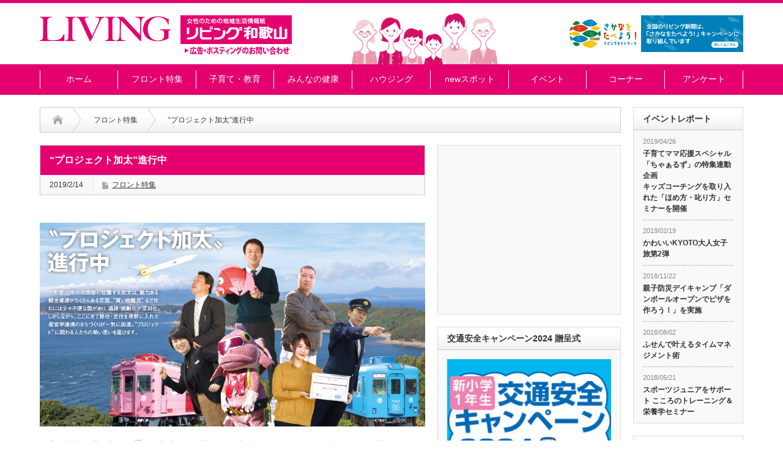

--- FILE ---
content_type: text/html; charset=UTF-8
request_url: http://www.living-web.net/%E3%83%97%E3%83%AD%E3%82%B8%E3%82%A7%E3%82%AF%E3%83%88%E5%8A%A0%E5%A4%AA%E9%80%B2%E8%A1%8C%E4%B8%AD/
body_size: 35349
content:
<!DOCTYPE html>
<!--[if lt IE 9]><html xmlns="http://www.w3.org/1999/xhtml" class="ie"><![endif]-->
<!--[if (gt IE 9)|!(IE)]><!--><html xmlns="http://www.w3.org/1999/xhtml"><!--<![endif]-->
<head profile="http://gmpg.org/xfn/11">
	<script>
	        (function(i,s,o,g,r,a,m){i['GoogleAnalyticsObject']=r;i[r]=i[r]||function(){
	        (i[r].q=i[r].q||[]).push(arguments)},i[r].l=1*new Date();a=s.createElement(o),
	        m=s.getElementsByTagName(o)[0];a.async=1;a.src=g;m.parentNode.insertBefore(a,m)
	        })(window,document,'script','//www.google-analytics.com/analytics.js','ga');

	        ga('create', 'UA-31713160-1', 'auto');
	        ga('require', 'displayfeatures');
	        ga('send', 'pageview');
	</script>

	<script src="//kitchen.juicer.cc/?color=ThK47/k8Y8Y=" async></script>
<!-- Global site tag (gtag.js) - Google Analytics -->

<script async src="https://www.googletagmanager.com/gtag/js?id=G-M8E7FYG0E4"></script>
<script>
  window.dataLayer = window.dataLayer || [];
  function gtag(){dataLayer.push(arguments);}
  gtag('js', new Date());

  gtag('config', 'G-M8E7FYG0E4');
</script>

<script data-ad-client="ca-pub-4958807420165506" async
src="https://pagead2.googlesyndication.com/pagead/js/adsbygoogle.js"></script>

<meta http-equiv="Content-Type" content="text/html; charset=UTF-8" />
<meta http-equiv="X-UA-Compatible" content="IE=edge,chrome=1" />
<meta name="viewport" content="width=device-width" />

<meta name="description" content="　和歌山市の北西部に位置する加太は、魅力ある観光資源がたくさんある反面、“買い物難民”など住むには少々不便な面があり、過疎・高齢化が深刻化。しかしながら、ここにきて移住・定住を視野に入れた産官学連携のまちづくりが一気に加速。" />

<meta name="twitter:card" content="summary_large_image" />
<meta name="twitter:site" content="@LivingWakayama" />
<meta name="twitter:title" content="“プロジェクト加太”進行中" />
<meta name="twitter:description" content="　和歌山市の北西部に位置する加太は、魅力ある観光資源がたくさんある反面、“買い物難民”など住むには少々不便な面があり、過疎・高齢化が深刻化。しかしながら、ここにきて移住・定住を視野に入れた産官学連携のまちづくりが一気に加速。" />
<meta name="twitter:image" content="https://www.living-web.net/pg/wp-content/uploads/2019/02/c08ff7245b7f3a1034e175c093911389-300x159.png" />
<meta property="og:url" content="https://www.living-web.net/%e3%83%97%e3%83%ad%e3%82%b8%e3%82%a7%e3%82%af%e3%83%88%e5%8a%a0%e5%a4%aa%e9%80%b2%e8%a1%8c%e4%b8%ad/" />
<meta property="og:title" content="“プロジェクト加太”進行中" />
<meta property="og:description" content="　和歌山市の北西部に位置する加太は、魅力ある観光資源がたくさんある反面、“買い物難民”など住むには少々不便な面があり、過疎・高齢化が深刻化。しかしながら、ここにきて移住・定住を視野に入れた産官学連携のまちづくりが一気に加速。" />
<meta property="og:image" content="https://www.living-web.net/pg/wp-content/uploads/2019/02/c08ff7245b7f3a1034e175c093911389-300x159.png" />


<link rel="alternate" type="application/rss+xml" title="LIVING和歌山 RSS Feed" href="https://www.living-web.net/feed/" />
<link rel="alternate" type="application/atom+xml" title="LIVING和歌山 Atom Feed" href="https://www.living-web.net/feed/atom/" />
<link rel="pingback" href="http://www.living-web.net/pg/xmlrpc.php" />


<!-- This site is optimized with the Yoast SEO plugin v12.6.2 - https://yoast.com/wordpress/plugins/seo/ -->
<title>“プロジェクト加太”進行中 - LIVING和歌山</title>
<meta name="robots" content="max-snippet:-1, max-image-preview:large, max-video-preview:-1"/>
<link rel="canonical" href="https://www.living-web.net/%e3%83%97%e3%83%ad%e3%82%b8%e3%82%a7%e3%82%af%e3%83%88%e5%8a%a0%e5%a4%aa%e9%80%b2%e8%a1%8c%e4%b8%ad/" />
<meta property="og:locale" content="ja_JP" />
<meta property="og:type" content="article" />
<meta property="og:title" content="“プロジェクト加太”進行中 - LIVING和歌山" />
<meta property="og:description" content="　和歌山市の北西部に位置する加太は、魅力ある観光資源がたくさんある反面、“買い物難民”など住むには少々不便な面があり、過疎・高齢化が深刻化。しかしながら、ここにきて移住・定住を視野に入れた産官学連携のまちづくりが一気に加 &hellip;" />
<meta property="og:url" content="https://www.living-web.net/%e3%83%97%e3%83%ad%e3%82%b8%e3%82%a7%e3%82%af%e3%83%88%e5%8a%a0%e5%a4%aa%e9%80%b2%e8%a1%8c%e4%b8%ad/" />
<meta property="og:site_name" content="LIVING和歌山" />
<meta property="article:section" content="フロント特集" />
<meta property="article:published_time" content="2019-02-13T23:59:00+00:00" />
<meta property="article:modified_time" content="2019-02-13T11:04:25+00:00" />
<meta property="og:updated_time" content="2019-02-13T11:04:25+00:00" />
<meta property="og:image" content="https://www.living-web.net/pg/wp-content/uploads/2019/02/c08ff7245b7f3a1034e175c093911389.png" />
<meta property="og:image:secure_url" content="https://www.living-web.net/pg/wp-content/uploads/2019/02/c08ff7245b7f3a1034e175c093911389.png" />
<meta property="og:image:width" content="870" />
<meta property="og:image:height" content="460" />
<meta name="twitter:card" content="summary_large_image" />
<meta name="twitter:description" content="　和歌山市の北西部に位置する加太は、魅力ある観光資源がたくさんある反面、“買い物難民”など住むには少々不便な面があり、過疎・高齢化が深刻化。しかしながら、ここにきて移住・定住を視野に入れた産官学連携のまちづくりが一気に加 [&hellip;]" />
<meta name="twitter:title" content="“プロジェクト加太”進行中 - LIVING和歌山" />
<meta name="twitter:image" content="https://www.living-web.net/pg/wp-content/uploads/2019/02/c08ff7245b7f3a1034e175c093911389.png" />
<script type='application/ld+json' class='yoast-schema-graph yoast-schema-graph--main'>{"@context":"https://schema.org","@graph":[{"@type":"WebSite","@id":"https://www.living-web.net/#website","url":"https://www.living-web.net/","name":"LIVING\u548c\u6b4c\u5c71","description":"\u5730\u57df\u306b\u5bc6\u7740\u3057\u305f\u9b45\u529b\u306e\u3042\u308b\u60c5\u5831\u3092\u767a\u4fe1","potentialAction":{"@type":"SearchAction","target":"https://www.living-web.net/?s={search_term_string}","query-input":"required name=search_term_string"}},{"@type":"ImageObject","@id":"https://www.living-web.net/%e3%83%97%e3%83%ad%e3%82%b8%e3%82%a7%e3%82%af%e3%83%88%e5%8a%a0%e5%a4%aa%e9%80%b2%e8%a1%8c%e4%b8%ad/#primaryimage","url":"https://www.living-web.net/pg/wp-content/uploads/2019/02/c08ff7245b7f3a1034e175c093911389.png","width":870,"height":460},{"@type":"WebPage","@id":"https://www.living-web.net/%e3%83%97%e3%83%ad%e3%82%b8%e3%82%a7%e3%82%af%e3%83%88%e5%8a%a0%e5%a4%aa%e9%80%b2%e8%a1%8c%e4%b8%ad/#webpage","url":"https://www.living-web.net/%e3%83%97%e3%83%ad%e3%82%b8%e3%82%a7%e3%82%af%e3%83%88%e5%8a%a0%e5%a4%aa%e9%80%b2%e8%a1%8c%e4%b8%ad/","inLanguage":"ja","name":"\u201c\u30d7\u30ed\u30b8\u30a7\u30af\u30c8\u52a0\u592a\u201d\u9032\u884c\u4e2d - LIVING\u548c\u6b4c\u5c71","isPartOf":{"@id":"https://www.living-web.net/#website"},"primaryImageOfPage":{"@id":"https://www.living-web.net/%e3%83%97%e3%83%ad%e3%82%b8%e3%82%a7%e3%82%af%e3%83%88%e5%8a%a0%e5%a4%aa%e9%80%b2%e8%a1%8c%e4%b8%ad/#primaryimage"},"datePublished":"2019-02-13T23:59:00+00:00","dateModified":"2019-02-13T11:04:25+00:00","author":{"@id":"https://www.living-web.net/#/schema/person/8aa1465b30ede5eec6549e533f9fefcc"}},{"@type":["Person"],"@id":"https://www.living-web.net/#/schema/person/8aa1465b30ede5eec6549e533f9fefcc","name":"living@wakayama","sameAs":[]}]}</script>
<!-- / Yoast SEO plugin. -->

<link rel='dns-prefetch' href='//s0.wp.com' />
<link rel='dns-prefetch' href='//ajaxzip3.github.io' />
<link rel='dns-prefetch' href='//s.w.org' />
		<script type="text/javascript">
			window._wpemojiSettings = {"baseUrl":"https:\/\/s.w.org\/images\/core\/emoji\/2.2.1\/72x72\/","ext":".png","svgUrl":"https:\/\/s.w.org\/images\/core\/emoji\/2.2.1\/svg\/","svgExt":".svg","source":{"concatemoji":"http:\/\/www.living-web.net\/pg\/wp-includes\/js\/wp-emoji-release.min.js?ver=4.7.29"}};
			!function(t,a,e){var r,n,i,o=a.createElement("canvas"),l=o.getContext&&o.getContext("2d");function c(t){var e=a.createElement("script");e.src=t,e.defer=e.type="text/javascript",a.getElementsByTagName("head")[0].appendChild(e)}for(i=Array("flag","emoji4"),e.supports={everything:!0,everythingExceptFlag:!0},n=0;n<i.length;n++)e.supports[i[n]]=function(t){var e,a=String.fromCharCode;if(!l||!l.fillText)return!1;switch(l.clearRect(0,0,o.width,o.height),l.textBaseline="top",l.font="600 32px Arial",t){case"flag":return(l.fillText(a(55356,56826,55356,56819),0,0),o.toDataURL().length<3e3)?!1:(l.clearRect(0,0,o.width,o.height),l.fillText(a(55356,57331,65039,8205,55356,57096),0,0),e=o.toDataURL(),l.clearRect(0,0,o.width,o.height),l.fillText(a(55356,57331,55356,57096),0,0),e!==o.toDataURL());case"emoji4":return l.fillText(a(55357,56425,55356,57341,8205,55357,56507),0,0),e=o.toDataURL(),l.clearRect(0,0,o.width,o.height),l.fillText(a(55357,56425,55356,57341,55357,56507),0,0),e!==o.toDataURL()}return!1}(i[n]),e.supports.everything=e.supports.everything&&e.supports[i[n]],"flag"!==i[n]&&(e.supports.everythingExceptFlag=e.supports.everythingExceptFlag&&e.supports[i[n]]);e.supports.everythingExceptFlag=e.supports.everythingExceptFlag&&!e.supports.flag,e.DOMReady=!1,e.readyCallback=function(){e.DOMReady=!0},e.supports.everything||(r=function(){e.readyCallback()},a.addEventListener?(a.addEventListener("DOMContentLoaded",r,!1),t.addEventListener("load",r,!1)):(t.attachEvent("onload",r),a.attachEvent("onreadystatechange",function(){"complete"===a.readyState&&e.readyCallback()})),(r=e.source||{}).concatemoji?c(r.concatemoji):r.wpemoji&&r.twemoji&&(c(r.twemoji),c(r.wpemoji)))}(window,document,window._wpemojiSettings);
		</script>
		<style type="text/css">
img.wp-smiley,
img.emoji {
	display: inline !important;
	border: none !important;
	box-shadow: none !important;
	height: 1em !important;
	width: 1em !important;
	margin: 0 .07em !important;
	vertical-align: -0.1em !important;
	background: none !important;
	padding: 0 !important;
}
</style>
<link rel='stylesheet' id='dashicons-css'  href='http://www.living-web.net/pg/wp-includes/css/dashicons.min.css?ver=4.7.29' type='text/css' media='all' />
<link rel='stylesheet' id='bxslider-css-css'  href='http://www.living-web.net/pg/wp-content/themes/opinion_tcd018/bx/jquery.bxslider.css?ver=4.7.29' type='text/css' media='all' />
<link rel='stylesheet' id='jetpack_css-css'  href='http://www.living-web.net/pg/wp-content/plugins/jetpack/css/jetpack.css?ver=6.4.6' type='text/css' media='all' />
<script type='text/javascript' src='http://www.living-web.net/pg/wp-includes/js/jquery/jquery.js?ver=1.12.4'></script>
<script type='text/javascript' src='http://www.living-web.net/pg/wp-includes/js/jquery/jquery-migrate.min.js?ver=1.4.1'></script>
<script type='text/javascript' src='http://www.living-web.net/pg/wp-content/plugins/wp-scroll-depth/js/jquery-scrolldepth/jquery.scrolldepth.min.js?ver=4.7.29'></script>
<script type='text/javascript' src='http://www.living-web.net/pg/wp-content/themes/opinion_tcd018/js/heightLine.js?ver=1'></script>
<script type='text/javascript' src='http://www.living-web.net/pg/wp-content/themes/opinion_tcd018/bx/jquery.bxslider.min.js?ver=1'></script>
<script type='text/javascript' src='https://ajaxzip3.github.io/ajaxzip3.js?ver=1.0.0'></script>
<link rel='https://api.w.org/' href='https://www.living-web.net/wp-json/' />
<link rel='shortlink' href='https://www.living-web.net/?p=36453' />
<link rel="alternate" type="application/json+oembed" href="https://www.living-web.net/wp-json/oembed/1.0/embed?url=https%3A%2F%2Fwww.living-web.net%2F%25e3%2583%2597%25e3%2583%25ad%25e3%2582%25b8%25e3%2582%25a7%25e3%2582%25af%25e3%2583%2588%25e5%258a%25a0%25e5%25a4%25aa%25e9%2580%25b2%25e8%25a1%258c%25e4%25b8%25ad%2F" />
<link rel="alternate" type="text/xml+oembed" href="https://www.living-web.net/wp-json/oembed/1.0/embed?url=https%3A%2F%2Fwww.living-web.net%2F%25e3%2583%2597%25e3%2583%25ad%25e3%2582%25b8%25e3%2582%25a7%25e3%2582%25af%25e3%2583%2588%25e5%258a%25a0%25e5%25a4%25aa%25e9%2580%25b2%25e8%25a1%258c%25e4%25b8%25ad%2F&#038;format=xml" />
<style type="text/css">
	#category-posts-4-internal .cat-post-crop {overflow: hidden; display:inline-block}
#category-posts-4-internal .cat-post-item img {margin: initial;}
#category-posts-4-internal .cat-post-thumbnail {float:left;}
</style>
	<meta name="generator" content="Site Kit by Google 1.28.0" /><script>
	jQuery( document ).ready(function(){
		jQuery.scrollDepth({
			elements: [''],
			percentage: true,
			userTiming: true,
			pixelDepth: false,
			nonInteraction: true,
			gtmOverride: false,
	});
});
</script>
<style type='text/css'>img#wpstats{display:none}</style>
<!-- BEGIN ExactMetrics v5.3.5 Universal Analytics - https://exactmetrics.com/ -->
<script>
(function(i,s,o,g,r,a,m){i['GoogleAnalyticsObject']=r;i[r]=i[r]||function(){
	(i[r].q=i[r].q||[]).push(arguments)},i[r].l=1*new Date();a=s.createElement(o),
	m=s.getElementsByTagName(o)[0];a.async=1;a.src=g;m.parentNode.insertBefore(a,m)
})(window,document,'script','https://www.google-analytics.com/analytics.js','ga');
  ga('create', 'UA-31713160-1', 'auto');
  ga('send', 'pageview');
</script>
<!-- END ExactMetrics Universal Analytics -->
<link href="https://fonts.googleapis.com/css?family=Kosugi+Maru&display=swap" rel="stylesheet">
<link rel="stylesheet" href="http://www.living-web.net/pg/wp-content/themes/opinion_tcd018/style.css?ver=2.3.5" type="text/css" />
<link rel="stylesheet" href="http://www.living-web.net/pg/wp-content/themes/opinion_tcd018/comment-style.css?ver=2.3" type="text/css" />

<link rel="stylesheet" media="screen and (min-width:641px)" href="http://www.living-web.net/pg/wp-content/themes/opinion_tcd018/style_pc.css?ver=2.320" type="text/css" />
<link rel="stylesheet" media="screen and (max-width:640px)" href="http://www.living-web.net/pg/wp-content/themes/opinion_tcd018/style_sp.css?ver=2.310" type="text/css" />

<link rel="stylesheet" href="http://www.living-web.net/pg/wp-content/themes/opinion_tcd018/japanese.css?ver=2.3" type="text/css" />

<script type="text/javascript" src="http://www.living-web.net/pg/wp-content/themes/opinion_tcd018/js/jscript.js?ver=2.3"></script>
<script type="text/javascript" src="http://www.living-web.net/pg/wp-content/themes/opinion_tcd018/js/scroll.js?ver=2.3"></script>
<script type="text/javascript" src="http://www.living-web.net/pg/wp-content/themes/opinion_tcd018/js/comment.js?ver=2.3"></script>
<script type="text/javascript" src="http://www.living-web.net/pg/wp-content/themes/opinion_tcd018/js/rollover.js?ver=2.3"></script>
<!--[if lt IE 9]>
<link id="stylesheet" rel="stylesheet" href="http://www.living-web.net/pg/wp-content/themes/opinion_tcd018/style_pc.css?ver=2.301" type="text/css" />
<script type="text/javascript" src="http://www.living-web.net/pg/wp-content/themes/opinion_tcd018/js/ie.js?ver=2.30"></script>
<link rel="stylesheet" href="http://www.living-web.net/pg/wp-content/themes/opinion_tcd018/ie.css" type="text/css" />
<![endif]-->

<!--[if IE 7]>
<link rel="stylesheet" href="http://www.living-web.net/pg/wp-content/themes/opinion_tcd018/ie7.css" type="text/css" />
<![endif]-->


<style type="text/css">

body { font-size:14px; }

a:hover, #index_featured_post .post2 h4.title a:hover, #index_featured_post a, #logo a:hover, #footer_logo_text a:hover
 { color:#E4006E; }

.pc #global_menu li a, .archive_headline, .page_navi a:hover:hover, #single_title h2, #submit_comment:hover, #author_link:hover, #previous_next_post a:hover, #news_title h2,
 .profile_author_link:hover, #return_top, .author_social_link li.author_link a
 { background-color:#E4006E; }

#comment_textarea textarea:focus, #guest_info input:focus
 { border-color:#E4006E; }

#index_featured_post .post2 h4.title a:hover, #index_featured_post a:hover
 { color:#E4C6D4; }

.pc #global_menu li a:hover, #return_top:hover, .author_social_link li.author_link a:hover
 { background-color:#E4C6D4; }

.pc #global_menu ul li.menu-category-12 a { background:#E4006E; } .pc #global_menu ul li.menu-category-12 a:hover { background:#E4C6D4; } .flex-control-nav p span.category-link-12 { color:#E4006E; } #index-category-post-12 .headline1 { border-left:5px solid #E4006E; } #index-category-post-12 a:hover { color:#E4006E; } .category-12 a:hover { color:#E4006E; } .category-12 .archive_headline { background:#E4006E; } .category-12 #post_list a:hover { color:#E4006E; } .category-12 .post a { color:#E4006E; } .category-12 .post a:hover { color:#E4C6D4; } .category-12 .page_navi a:hover { color:#fff; background:#E4006E; } .category-12 #guest_info input:focus { border:1px solid #E4006E; } .category-12 #comment_textarea textarea:focus { border:1px solid #E4006E; } .category-12 #submit_comment:hover { background:#E4006E; } .category-12 #previous_next_post a:hover { background-color:#E4006E; } .category-12 #single_author_link:hover { background-color:#E4006E; } .category-12 #single_author_post li li a:hover { color:#E4006E; } .category-12 #post_pagination a:hover { background-color:#E4006E; } .category-12 #single_title h2 { background:#E4006E; } 
.category-12 .author_social_link li.author_link a { background-color:#E4006E; } .category-12 .author_social_link li.author_link a:hover { background-color:#E4C6D4; } .pc #global_menu ul li.menu-category-20 a { background:#E4006E; } .pc #global_menu ul li.menu-category-20 a:hover { background:#E4C6D4; } .flex-control-nav p span.category-link-20 { color:#E4006E; } #index-category-post-20 .headline1 { border-left:5px solid #E4006E; } #index-category-post-20 a:hover { color:#E4006E; } .category-20 a:hover { color:#E4006E; } .category-20 .archive_headline { background:#E4006E; } .category-20 #post_list a:hover { color:#E4006E; } .category-20 .post a { color:#E4006E; } .category-20 .post a:hover { color:#E4C6D4; } .category-20 .page_navi a:hover { color:#fff; background:#E4006E; } .category-20 #guest_info input:focus { border:1px solid #E4006E; } .category-20 #comment_textarea textarea:focus { border:1px solid #E4006E; } .category-20 #submit_comment:hover { background:#E4006E; } .category-20 #previous_next_post a:hover { background-color:#E4006E; } .category-20 #single_author_link:hover { background-color:#E4006E; } .category-20 #single_author_post li li a:hover { color:#E4006E; } .category-20 #post_pagination a:hover { background-color:#E4006E; } .category-20 #single_title h2 { background:#E4006E; } 
.category-20 .author_social_link li.author_link a { background-color:#E4006E; } .category-20 .author_social_link li.author_link a:hover { background-color:#E4C6D4; } .pc #global_menu ul li.menu-category-2 a { background:#E4006E; } .pc #global_menu ul li.menu-category-2 a:hover { background:#E4C6D4; } .flex-control-nav p span.category-link-2 { color:#E4006E; } #index-category-post-2 .headline1 { border-left:5px solid #E4006E; } #index-category-post-2 a:hover { color:#E4006E; } .category-2 a:hover { color:#E4006E; } .category-2 .archive_headline { background:#E4006E; } .category-2 #post_list a:hover { color:#E4006E; } .category-2 .post a { color:#E4006E; } .category-2 .post a:hover { color:#E4C6D4; } .category-2 .page_navi a:hover { color:#fff; background:#E4006E; } .category-2 #guest_info input:focus { border:1px solid #E4006E; } .category-2 #comment_textarea textarea:focus { border:1px solid #E4006E; } .category-2 #submit_comment:hover { background:#E4006E; } .category-2 #previous_next_post a:hover { background-color:#E4006E; } .category-2 #single_author_link:hover { background-color:#E4006E; } .category-2 #single_author_post li li a:hover { color:#E4006E; } .category-2 #post_pagination a:hover { background-color:#E4006E; } .category-2 #single_title h2 { background:#E4006E; } 
.category-2 .author_social_link li.author_link a { background-color:#E4006E; } .category-2 .author_social_link li.author_link a:hover { background-color:#E4C6D4; } .pc #global_menu ul li.menu-category-9 a { background:#E4006E; } .pc #global_menu ul li.menu-category-9 a:hover { background:#E4C6D4; } .flex-control-nav p span.category-link-9 { color:#E4006E; } #index-category-post-9 .headline1 { border-left:5px solid #E4006E; } #index-category-post-9 a:hover { color:#E4006E; } .category-9 a:hover { color:#E4006E; } .category-9 .archive_headline { background:#E4006E; } .category-9 #post_list a:hover { color:#E4006E; } .category-9 .post a { color:#E4006E; } .category-9 .post a:hover { color:#E4C6D4; } .category-9 .page_navi a:hover { color:#fff; background:#E4006E; } .category-9 #guest_info input:focus { border:1px solid #E4006E; } .category-9 #comment_textarea textarea:focus { border:1px solid #E4006E; } .category-9 #submit_comment:hover { background:#E4006E; } .category-9 #previous_next_post a:hover { background-color:#E4006E; } .category-9 #single_author_link:hover { background-color:#E4006E; } .category-9 #single_author_post li li a:hover { color:#E4006E; } .category-9 #post_pagination a:hover { background-color:#E4006E; } .category-9 #single_title h2 { background:#E4006E; } 
.category-9 .author_social_link li.author_link a { background-color:#E4006E; } .category-9 .author_social_link li.author_link a:hover { background-color:#E4C6D4; } .pc #global_menu ul li.menu-category-11 a { background:#E4006E; } .pc #global_menu ul li.menu-category-11 a:hover { background:#E4C6D4; } .flex-control-nav p span.category-link-11 { color:#E4006E; } #index-category-post-11 .headline1 { border-left:5px solid #E4006E; } #index-category-post-11 a:hover { color:#E4006E; } .category-11 a:hover { color:#E4006E; } .category-11 .archive_headline { background:#E4006E; } .category-11 #post_list a:hover { color:#E4006E; } .category-11 .post a { color:#E4006E; } .category-11 .post a:hover { color:#E4C6D4; } .category-11 .page_navi a:hover { color:#fff; background:#E4006E; } .category-11 #guest_info input:focus { border:1px solid #E4006E; } .category-11 #comment_textarea textarea:focus { border:1px solid #E4006E; } .category-11 #submit_comment:hover { background:#E4006E; } .category-11 #previous_next_post a:hover { background-color:#E4006E; } .category-11 #single_author_link:hover { background-color:#E4006E; } .category-11 #single_author_post li li a:hover { color:#E4006E; } .category-11 #post_pagination a:hover { background-color:#E4006E; } .category-11 #single_title h2 { background:#E4006E; } 
.category-11 .author_social_link li.author_link a { background-color:#E4006E; } .category-11 .author_social_link li.author_link a:hover { background-color:#E4C6D4; } 
</style>

<!-- Dot metrix -->
<script type='text/javascript'>
// (function(doc, dm) {
// 	if (!dm.VERSION) {
// 		window.dotmetrix = dm;
//
// 		dm._queue = [];
// 		dm.init = function(api_token, b, c) {
// 			dm.API_TOKEN = api_token;
// 			function f(dm, fname) { dm[fname] = function() {
// 				dm._queue.push([fname].concat([].slice.call(arguments, 0)));
// 			} }
// 			var functions = 'track identify set'.split(' ');
// 			for (var i = 0; i < functions.length; i++) f(dm, functions[i]);
// 		};
//
// 		s = doc.createElement("script"); s.type = "text/javascript";
// 		s.async = !0; s.src = "https://api.dot-metrix.com/dot-metrix.p.js"; e
// 		= doc.getElementsByTagName("script")[0]; e.parentNode.insertBefore(s,e);
// 	}
// })(document, window.dotmetrix || {});
// dotmetrix.init('QopUyLRx5Swzzn4Ajgsi');
</script>
<!-- /Dot metrix -->

</head>
<body class="post-template-default single single-post postid-36453 single-format-standard category-2">

	<div id="header_wrap">

		<div id="header" class="clearfix header-style">
			<!-- logo -->
						<div id="logo_image">
				<h1 id="logo" style="top:20px; left:0px;">
					<a href="https://www.living-web.net/" title="LIVING和歌山" data-label="LIVING和歌山">
						<img src="http://www.living-web.net/pg/wp-content/themes/opinion_tcd018/img/living_header01.jpg" alt="LIVING和歌山" title="LIVING和歌山">
					</a>
				</h1>
				<h2 class="header-logo-inq">
					<a href="https://www.living-web.net/inquiry_index/">
						<img src="http://www.living-web.net/pg/wp-content/themes/opinion_tcd018/img/living-posting_header.jpg" alt="リビング和歌山 広告・ポスティングのお問い合わせ">
					</a>
				</h2>
			</div>
						<p class="pc-only header-banner"><a href="https://mrs.living.jp/tokyo/osakana" target="_blank"><img src="https://www.living-web.net/pg/wp-content/uploads/2024/05/628d405ef7494869701ca20e77cb44f9.jpg" class="opacity" onclick="ga('send', 'event', 'top', 'click', 'さかなをたべよう');" alt="さかなをたべよう"></a></p>
						<a href="#" class="menu_button" id="sp-menu-button">menu</a>

		</div><!-- END #header -->
	</div><!-- END #header_wrap -->

	<!-- global menu -->
		<div id="global-menu">
		<ul id="menu-global-menu" class="menu"><li id="menu-item-5133" class="menu-item menu-item-type-custom menu-item-object-custom menu-item-5133"><a href="https://www.living-web.net/">ホーム</a></li>
<li id="menu-item-5134" class="menu-item menu-item-type-taxonomy menu-item-object-category current-post-ancestor current-menu-parent current-post-parent menu-item-5134 menu-category-2"><a href="https://www.living-web.net/category/front/">フロント特集</a></li>
<li id="menu-item-5136" class="menu-item menu-item-type-taxonomy menu-item-object-category menu-item-has-children menu-item-5136 menu-category-11"><a href="https://www.living-web.net/category/kidsliving/">子育て・教育</a>
<ul class="sub-menu">
	<li id="menu-item-86690" class="menu-item menu-item-type-taxonomy menu-item-object-post_tag menu-item-86690"><a href="https://www.living-web.net/tag/%e6%99%82%e7%9f%ad%e3%82%ab%e3%83%b3%e3%82%bf%e3%83%b3%e5%ae%b6%e4%ba%8b%e8%82%b2%e5%85%90/">時短カンタン家事育児</a></li>
	<li id="menu-item-62069" class="menu-item menu-item-type-taxonomy menu-item-object-post_tag menu-item-62069"><a href="https://www.living-web.net/tag/%e3%81%8b%e3%82%93%e5%a4%aa%e3%81%aa%e3%82%93%e3%81%8b%e5%a4%a7%e3%81%a3%e3%81%8d%e3%82%89%e3%81%84%e3%81%a3%ef%bc%81/">カン太なんか大っきらいっ！</a></li>
	<li id="menu-item-61841" class="menu-item menu-item-type-taxonomy menu-item-object-post_tag menu-item-61841"><a href="https://www.living-web.net/tag/%e3%81%93%e3%81%a8%e3%81%b0%e3%81%a7%e5%ba%83%e3%81%8c%e3%82%8b%e7%b5%b5%e6%9c%ac%e3%81%ae%e4%b8%96%e7%95%8c/">ことばで広がる絵本の世界</a></li>
	<li id="menu-item-17325" class="menu-item menu-item-type-taxonomy menu-item-object-post_tag menu-item-17325"><a href="https://www.living-web.net/tag/kodomorian/">天才！こどもりあん</a></li>
	<li id="menu-item-17323" class="menu-item menu-item-type-taxonomy menu-item-object-post_tag menu-item-17323"><a href="https://www.living-web.net/tag/handmade_toy/">こぴちゃんの手作りおもちゃ</a></li>
	<li id="menu-item-45100" class="menu-item menu-item-type-taxonomy menu-item-object-post_tag menu-item-45100"><a href="https://www.living-web.net/tag/%e4%bc%9d%e3%82%8f%e3%82%8b%e3%83%9e%e3%83%9e%e3%81%ae%e8%a9%b1%e3%81%97%e6%96%b9/">&#8220;伝わる&#8221;ママの話し方</a></li>
	<li id="menu-item-17329" class="menu-item menu-item-type-taxonomy menu-item-object-post_tag menu-item-17329"><a href="https://www.living-web.net/tag/kids_news/">キッズNews</a></li>
	<li id="menu-item-45101" class="menu-item menu-item-type-taxonomy menu-item-object-post_tag menu-item-45101"><a href="https://www.living-web.net/tag/%e3%81%8b%e3%82%8f%e3%81%84%e3%81%84%e3%80%81%e3%81%8a%e3%81%84%e3%81%97%e3%81%84%e3%80%81%e7%b0%a1%e5%8d%98%ef%bc%81makimaki%e3%82%af%e3%83%83%e3%82%ad%e3%83%b3%e3%82%b0/">かわいい、おいしい、簡単！makimakiクッキング</a></li>
	<li id="menu-item-46814" class="menu-item menu-item-type-taxonomy menu-item-object-post_tag menu-item-46814"><a href="https://www.living-web.net/tag/%e7%b5%b5%e6%9c%ac%e3%81%ab%e5%87%ba%e3%81%a6%e3%81%8f%e3%82%8b%e3%80%8c%e3%81%93%e3%82%8c%ef%bc%81%e3%80%8d%e9%a3%9f%e3%81%b9%e3%81%9f%e3%81%84/">絵本に出てくる「これ！」食べたい</a></li>
	<li id="menu-item-17331" class="menu-item menu-item-type-taxonomy menu-item-object-post_tag menu-item-17331"><a href="https://www.living-web.net/tag/yac/">YAC</a></li>
	<li id="menu-item-59275" class="menu-item menu-item-type-taxonomy menu-item-object-post_tag menu-item-has-children menu-item-59275"><a href="https://www.living-web.net/tag/%e9%81%8e%e5%8e%bb%e3%81%ae%e4%ba%ba%e6%b0%97%e9%80%a3%e8%bc%89%e3%82%b3%e3%83%a9%e3%83%a0/">過去の人気連載コラム</a></li>
</ul>
</li>
<li id="menu-item-34682" class="menu-item menu-item-type-taxonomy menu-item-object-category menu-item-has-children menu-item-34682 menu-category-135"><a href="https://www.living-web.net/category/health/">みんなの健康</a>
<ul class="sub-menu">
	<li id="menu-item-39986" class="menu-item menu-item-type-taxonomy menu-item-object-post_tag menu-item-39986"><a href="https://www.living-web.net/tag/%e5%81%a5%e5%ba%b7%e3%83%88%e3%83%94%e3%83%83%e3%82%af%e3%82%b9/">健康トピックス</a></li>
	<li id="menu-item-60065" class="menu-item menu-item-type-taxonomy menu-item-object-post_tag menu-item-60065"><a href="https://www.living-web.net/tag/%e5%8c%bb%e7%99%82topics/">医療TOPICS</a></li>
	<li id="menu-item-36230" class="menu-item menu-item-type-taxonomy menu-item-object-post_tag menu-item-36230"><a href="https://www.living-web.net/tag/%e3%81%bf%e3%82%93%e3%81%aa%e3%81%ae%e5%81%a5%e5%ba%b7%e3%83%95%e3%82%a7%e3%82%a2/">みんなの健康フェア</a></li>
	<li id="menu-item-52292" class="menu-item menu-item-type-taxonomy menu-item-object-post_tag menu-item-52292"><a href="https://www.living-web.net/tag/%e5%86%85%e7%a7%91%e3%81%ae%e5%85%88%e7%94%9f%e3%81%ab%e8%81%9e%e3%81%8d%e3%81%be%e3%81%97%e3%81%9f%ef%bc%81%ef%bc%88%e6%af%8e%e6%97%a5%e7%94%9f%e3%81%8d%e7%94%9f%e3%81%8d%e5%81%a5%e5%ba%b7%e9%80%9a/">内科の先生に聞きました！（毎日生き生き健康通信）</a></li>
	<li id="menu-item-52293" class="menu-item menu-item-type-taxonomy menu-item-object-post_tag menu-item-52293"><a href="https://www.living-web.net/tag/%e6%ad%af%e5%8c%bb%e8%80%85%e3%81%95%e3%82%93%e3%81%ab%e8%81%9e%e3%81%8d%e3%81%be%e3%81%97%e3%81%9f%ef%bc%81%ef%bc%88%e5%8f%a3%e3%81%8b%e3%82%89%e5%a7%8b%e3%81%be%e3%82%8b%e5%81%a5%e5%ba%b7%e3%81%a5/">歯医者さんに聞きました！（口から始まる健康づくり）</a></li>
	<li id="menu-item-57290" class="menu-item menu-item-type-taxonomy menu-item-object-post_tag menu-item-57290"><a href="https://www.living-web.net/tag/%e5%bd%a2%e6%88%90%e5%a4%96%e7%a7%91%e8%a8%ba%e7%99%82%e3%83%8a%e3%83%93/">形成外科診療ナビ</a></li>
	<li id="menu-item-52294" class="menu-item menu-item-type-taxonomy menu-item-object-post_tag menu-item-52294"><a href="https://www.living-web.net/tag/%e5%8d%94%e4%bc%9a%e3%81%91%e3%82%93%e3%81%bd/">協会けんぽ</a></li>
	<li id="menu-item-60889" class="menu-item menu-item-type-taxonomy menu-item-object-post_tag menu-item-60889"><a href="https://www.living-web.net/tag/%e6%b2%bb%e7%99%82%e3%81%ae%e6%9c%80%e5%89%8d%e7%b7%9a-%e5%b0%82%e9%96%80%e5%8c%bb%e3%81%ab%e8%81%9e%e3%81%8f/">治療の最前線！専門医に聞く</a></li>
	<li id="menu-item-52295" class="menu-item menu-item-type-taxonomy menu-item-object-post_tag menu-item-52295"><a href="https://www.living-web.net/tag/%e5%92%8c%e6%ad%8c%e5%b1%b1%e5%b8%82%e4%bf%9d%e5%81%a5%e6%89%80%e3%81%a0%e3%82%88%e3%82%8a/">和歌山市保健所だより</a></li>
	<li id="menu-item-15305" class="menu-item menu-item-type-taxonomy menu-item-object-post_tag menu-item-15305"><a href="https://www.living-web.net/tag/%e3%82%bf%e3%83%8b%e3%82%bf%e3%81%ab%e8%81%9e%e3%81%8f-%e5%81%a5%e5%ba%b7%e3%81%a5%e3%81%8f%e3%82%8a/">タニタに聞く! 健康づくり</a></li>
	<li id="menu-item-19643" class="menu-item menu-item-type-taxonomy menu-item-object-post_tag menu-item-19643"><a href="https://www.living-web.net/tag/%e6%89%8b%e8%bb%bd%e3%81%ab%e3%82%bb%e3%83%ab%e3%83%95%e3%82%b1%e3%82%a2-%e7%99%92%e3%82%84%e3%81%97%e3%81%ae%e3%83%84%e3%83%9c/">手軽にセルフケア 癒やしのツボ</a></li>
</ul>
</li>
<li id="menu-item-5137" class="menu-item menu-item-type-taxonomy menu-item-object-category menu-item-5137 menu-category-20"><a href="https://www.living-web.net/category/housing/">ハウジング</a></li>
<li id="menu-item-5138" class="menu-item menu-item-type-taxonomy menu-item-object-category menu-item-5138 menu-category-12"><a href="https://www.living-web.net/category/spot/">newスポット</a></li>
<li id="menu-item-5140" class="menu-item menu-item-type-taxonomy menu-item-object-category menu-item-5140 menu-category-34"><a href="https://www.living-web.net/category/event/">イベント</a></li>
<li id="menu-item-5139" class="menu-item menu-item-type-taxonomy menu-item-object-category menu-item-has-children menu-item-5139 menu-category-1"><a href="https://www.living-web.net/category/corner/">コーナー</a>
<ul class="sub-menu">
	<li id="menu-item-5148" class="menu-item menu-item-type-taxonomy menu-item-object-post_tag menu-item-5148"><a href="https://www.living-web.net/tag/handsome-papa/">イケメンパパ</a></li>
	<li id="menu-item-19454" class="menu-item menu-item-type-taxonomy menu-item-object-post_tag menu-item-19454"><a href="https://www.living-web.net/tag/%e3%82%ad%e3%83%a9%e3%83%aa%e3%83%9e%e3%83%9e/">キラリママ</a></li>
	<li id="menu-item-5145" class="menu-item menu-item-type-taxonomy menu-item-object-post_tag menu-item-5145"><a href="https://www.living-web.net/tag/suguremono/">ちまたで話題のスグレMONO</a></li>
	<li id="menu-item-5142" class="menu-item menu-item-type-taxonomy menu-item-object-post_tag menu-item-5142"><a href="https://www.living-web.net/tag/cinema-preview/">Cinema Preview</a></li>
	<li id="menu-item-45314" class="menu-item menu-item-type-taxonomy menu-item-object-post_tag menu-item-45314"><a href="https://www.living-web.net/tag/%e6%96%87%e5%8c%96%e8%b2%a1-%e4%bb%8f%e5%83%8f%e3%81%ae%e3%82%88%e3%81%93%e3%81%8c%e3%81%8a/">文化財 仏像のよこがお</a></li>
	<li id="menu-item-72539" class="menu-item menu-item-type-taxonomy menu-item-object-post_tag menu-item-72539"><a href="https://www.living-web.net/tag/%e3%81%bb%ef%bd%9e%e3%81%bb%ef%bd%9e%e6%b3%95%e5%be%8b/">ほ～ほ～法律</a></li>
	<li id="menu-item-86005" class="menu-item menu-item-type-taxonomy menu-item-object-post_tag menu-item-86005"><a href="https://www.living-web.net/tag/%e9%98%b2%e7%81%bdtopics/">防災Topics</a></li>
	<li id="menu-item-67105" class="menu-item menu-item-type-taxonomy menu-item-object-post_tag menu-item-67105"><a href="https://www.living-web.net/tag/%e3%82%ba%e3%83%9c%e3%83%a9%e7%8b%ac%e5%a5%b3%e3%81%8c%e3%83%81%e3%82%a7%e3%83%83%e3%82%af%ef%bc%81%ef%bc%81%e3%82%b9%e3%83%bc%e3%83%91%e3%83%bc%e3%81%ae%e3%82%a4%e3%83%9e%e3%82%b3%e3%83%ac/">ズボラ独女がチェック！！スーパーのイマコレ</a></li>
	<li id="menu-item-67104" class="menu-item menu-item-type-taxonomy menu-item-object-post_tag menu-item-67104"><a href="https://www.living-web.net/tag/%e3%82%ac%e3%83%83%e3%83%84%e3%83%aa%e4%b8%bb%e5%a4%ab%e3%81%8c-%e3%83%81%e3%82%a7%e3%83%83%e3%82%af%ef%bc%81%ef%bc%81%e3%82%b9%e3%83%bc%e3%83%91%e3%83%bc%e3%81%ae%e3%82%a4%e3%83%9e%e3%82%b3%e3%83%ac/">ガッツリ主夫が チェック！！スーパーのイマコレ</a></li>
	<li id="menu-item-62222" class="menu-item menu-item-type-taxonomy menu-item-object-post_tag menu-item-62222"><a href="https://www.living-web.net/tag/%e3%81%86%e3%81%a1%e3%81%ae%e9%a3%b2%e3%81%bf%e3%83%8b%e3%82%b9%e3%83%88%e3%83%bb%e9%85%92%e7%be%8e-%e6%8e%a8%e3%81%97%e3%81%ae%e4%b8%80%e6%9d%af/">うちの飲みニスト・酒美 推しの一杯</a></li>
	<li id="menu-item-62409" class="menu-item menu-item-type-taxonomy menu-item-object-post_tag menu-item-62409"><a href="https://www.living-web.net/tag/%e3%81%8a%e3%81%86%e3%81%a1%e3%81%a7%e7%be%8e%e6%b4%bb%e3%83%8a%e3%83%81%e3%83%a5%e3%83%a9%e3%83%ab%e3%83%93%e3%83%a5%e3%83%bc%e3%83%86%e3%82%a3%e3%83%bc%e3%83%a9%e3%82%a4%e3%83%95/">おうちで美活ナチュラルビューティーライフ</a></li>
	<li id="menu-item-59274" class="menu-item menu-item-type-taxonomy menu-item-object-post_tag menu-item-59274"><a href="https://www.living-web.net/tag/%e3%83%88%e3%83%94%e3%83%83%e3%82%af%e3%82%b9/">トピックス</a></li>
	<li id="menu-item-72924" class="menu-item menu-item-type-taxonomy menu-item-object-post_tag menu-item-72924"><a href="https://www.living-web.net/tag/living-selection-in-%e5%92%8c%e6%ad%8c%e5%b1%b1/">LIVING Selection in 和歌山</a></li>
	<li id="menu-item-11066" class="menu-item menu-item-type-taxonomy menu-item-object-post_tag menu-item-11066"><a href="https://www.living-web.net/tag/tsumuji/">テレビのツムジ</a></li>
	<li id="menu-item-5147" class="menu-item menu-item-type-taxonomy menu-item-object-post_tag menu-item-5147"><a href="https://www.living-web.net/tag/good/">みんなのイイネ</a></li>
	<li id="menu-item-59273" class="menu-item menu-item-type-taxonomy menu-item-object-post_tag menu-item-has-children menu-item-59273"><a href="https://www.living-web.net/tag/%e9%81%8e%e5%8e%bb%e3%81%ae%e4%ba%ba%e6%b0%97%e9%80%a3%e8%bc%89%e3%82%b3%e3%83%bc%e3%83%8a%e3%83%bc/">過去の人気連載コーナー</a></li>
</ul>
</li>
<li id="menu-item-25873" class="menu-item menu-item-type-custom menu-item-object-custom menu-item-has-children menu-item-25873"><a>アンケート</a>
<ul class="sub-menu">
	<li id="menu-item-85095" class="menu-item menu-item-type-post_type menu-item-object-page menu-item-85095"><a href="https://www.living-web.net/form/otoshidama2025/">2025年1月11日号プレゼント応募フォーム</a></li>
</ul>
</li>
</ul>		<div class="clear-box"></div>
	</div>
	<script>
	// jQuery(function($){
	// 	$('.menu-item-has-children').hover(function(){
	// 		$('.sub-menu', this).stop().slideDown();
	// 	},function(){
	// 		$('.sub-menu', this).stop().slideUp();
	// 	});
	// });
</script>
<!--
<p style="max-width:1150px;margin:20px auto 40px;line-height:1.4em;"><a href="http://mrs.living.jp/sp/1604kumamoto/" target="_blank">【謹んでお見舞いを申し上げます】<br>
リビングネットワークでは、熊本地震 被災者支援のための義援金を受け付けています。</a></p>-->



<div id="contents" class="clearfix">

<div id="main_col">

 <ul id="bread_crumb" class="clearfix">
<li class="home"><a href="https://www.living-web.net/"><span>Home</span></a></li>

<li><ul class="post-categories">
	<li><a href="https://www.living-web.net/category/front/" rel="category tag">フロント特集</a></li></ul></li>
<li class="last">“プロジェクト加太”進行中</li>

</ul>

<div class="sp-adsense">
<script async src="https://pagead2.googlesyndication.com/pagead/js/adsbygoogle.js"></script>
<!-- リビング新聞コンテンツフッター -->
<ins class="adsbygoogle"
     style="display:block"
     data-ad-client="ca-pub-4958807420165506"
     data-ad-slot="1416237801"
     data-ad-format="horizontal"
     data-full-width-responsive="false"></ins>
<script>
     (adsbygoogle = window.adsbygoogle || []).push({});
</script>
<p>&nbsp;</p>
</div>

 <div id="left_col">

  
  <div id="single_title">
   <h2>“プロジェクト加太”進行中</h2>
   <ul id="single_meta" class="clearfix">
    <li class="date">2019/2/14</li>	    <li class="post_category"><a href="https://www.living-web.net/category/front/" rel="category tag">フロント特集</a></li>
    	       </ul>
  </div>

  <div class="post clearfix">

         
	
   <p><img class="aligncenter wp-image-36456 size-full" src="http://www.living-web.net/pg/wp-content/uploads/2019/02/c08ff7245b7f3a1034e175c093911389.png" alt="" width="870" height="460" srcset="https://www.living-web.net/pg/wp-content/uploads/2019/02/c08ff7245b7f3a1034e175c093911389.png 870w, https://www.living-web.net/pg/wp-content/uploads/2019/02/c08ff7245b7f3a1034e175c093911389-300x159.png 300w, https://www.living-web.net/pg/wp-content/uploads/2019/02/c08ff7245b7f3a1034e175c093911389-768x406.png 768w, https://www.living-web.net/pg/wp-content/uploads/2019/02/c08ff7245b7f3a1034e175c093911389-624x330.png 624w, https://www.living-web.net/pg/wp-content/uploads/2019/02/c08ff7245b7f3a1034e175c093911389-280x148.png 280w, https://www.living-web.net/pg/wp-content/uploads/2019/02/c08ff7245b7f3a1034e175c093911389-150x79.png 150w, https://www.living-web.net/pg/wp-content/uploads/2019/02/c08ff7245b7f3a1034e175c093911389-60x32.png 60w, https://www.living-web.net/pg/wp-content/uploads/2019/02/c08ff7245b7f3a1034e175c093911389-178x94.png 178w" sizes="(max-width: 870px) 100vw, 870px" />　和歌山市の北西部に位置する加太は、魅力ある観光資源がたくさんある反面、“買い物難民”など住むには少々不便な面があり、過疎・高齢化が深刻化。しかしながら、ここにきて移住・定住を視野に入れた産官学連携のまちづくりが一気に加速。“プロジェクト”に関わる人たちの熱い思いを届けます。</p>
<h2>観光列車にロケット…、事欠かない話題性<br />
 “あの東大”の駐在型研究拠点も開設</h2>
<p>　美しい海岸に風情のある港町・加太。紀淡海峡に浮かぶ友ヶ島が、スタジオジブリ作品『天空の城ラピュタ』の世界だと近年、観光客が増加。一方、市街地から遠く、スーパーもなければ下水道も未整備で、少子高齢化に空き家問題も加わり、地域の活力の低下が大きな問題となっています。</p>
<p>　そうした中、「このままではダメだ」とまず立ち上がったのが住民たち。「加太連合自治会」「加太漁業協同組合」「加太観光協会」が協力して持続可能なまちづくりを推進する「加太地域活性化協議会」を10年に発足。まちづくり会社も設立してさまざまなイベントを仕掛けてきました。また、和歌山市駅と加太駅を結ぶ南海電鉄も14年から「加太さかな線プロジェクト」をスタートさせ、昨今は「めでたいでんしゃ」が話題に。同じく14年から加太の歴史的な町並みなどを研究対象にしていた東京大学生産技術研究所は、18年に和歌山市と相互協力・連携に関する基本協定書を締結。国内では珍しい駐在型の研究拠点「川添研究室加太分室地域ラボ」を開設しました。さらに、関西国際空港埋立地造成のための土砂採掘跡地「コスモパーク加太」は、国内に数カ所しかないロケットの聖地として、注目度が高まっています。</p>
<h1 style="text-align: center;">熱い思いを感じながら加太を歩こう</h1>
<p><img class="aligncenter size-full wp-image-36568" src="http://www.living-web.net/pg/wp-content/uploads/2019/02/20cfce153c6dcbd30dc35695758066ae-2.png" alt="" width="640" height="455" srcset="https://www.living-web.net/pg/wp-content/uploads/2019/02/20cfce153c6dcbd30dc35695758066ae-2.png 640w, https://www.living-web.net/pg/wp-content/uploads/2019/02/20cfce153c6dcbd30dc35695758066ae-2-300x213.png 300w, https://www.living-web.net/pg/wp-content/uploads/2019/02/20cfce153c6dcbd30dc35695758066ae-2-464x330.png 464w, https://www.living-web.net/pg/wp-content/uploads/2019/02/20cfce153c6dcbd30dc35695758066ae-2-280x199.png 280w, https://www.living-web.net/pg/wp-content/uploads/2019/02/20cfce153c6dcbd30dc35695758066ae-2-150x107.png 150w, https://www.living-web.net/pg/wp-content/uploads/2019/02/20cfce153c6dcbd30dc35695758066ae-2-60x43.png 60w, https://www.living-web.net/pg/wp-content/uploads/2019/02/20cfce153c6dcbd30dc35695758066ae-2-169x120.png 169w" sizes="(max-width: 640px) 100vw, 640px" /></p>
<p>&nbsp;</p>
<h1 style="padding: 0.25em 0.5em; color: #494949; background: transparent; border-left: solid 5px #7db4e6; font-size: 100%;">研究者、学生らの関心が拡大、まちづくりの一つのモデルになれば</h1>
<p style="font-size: 100%; margin: 0px; padding: 0px;">東京大学生産技術研究所川添研究室加太分室地域ラボ特任助教 青木佳子さん</p>
<p>&nbsp;</p>
<div id="attachment_36573" style="width: 310px" class="wp-caption alignright"><img class="wp-image-36573 size-medium" src="http://www.living-web.net/pg/wp-content/uploads/2019/02/ecfcf1769db0e0d0b12c02c0d10db3a5-300x207.png" alt="" width="300" height="207" srcset="https://www.living-web.net/pg/wp-content/uploads/2019/02/ecfcf1769db0e0d0b12c02c0d10db3a5-300x207.png 300w, https://www.living-web.net/pg/wp-content/uploads/2019/02/ecfcf1769db0e0d0b12c02c0d10db3a5-478x330.png 478w, https://www.living-web.net/pg/wp-content/uploads/2019/02/ecfcf1769db0e0d0b12c02c0d10db3a5-280x193.png 280w, https://www.living-web.net/pg/wp-content/uploads/2019/02/ecfcf1769db0e0d0b12c02c0d10db3a5-150x104.png 150w, https://www.living-web.net/pg/wp-content/uploads/2019/02/ecfcf1769db0e0d0b12c02c0d10db3a5-60x41.png 60w, https://www.living-web.net/pg/wp-content/uploads/2019/02/ecfcf1769db0e0d0b12c02c0d10db3a5-174x120.png 174w, https://www.living-web.net/pg/wp-content/uploads/2019/02/ecfcf1769db0e0d0b12c02c0d10db3a5.png 640w" sizes="(max-width: 300px) 100vw, 300px" /><p class="wp-caption-text">紀淡海峡が見渡せる絶景の立地</p></div>
<p>　和歌山市内に住む人なら小学校の“加太合宿”でおなじみの「少年自然の家」が全面改修を終え、「青少年国際交流センター」として昨年12月にオープン。リニューアル後は、利用対象を従来の小中学生からすべての年代に拡大。野外活動体験はもちろん、つつじが丘テニスコートや加太海水浴場など周辺の施設や環境を生かして、スポーツ合宿や国際交流などに利用可能。防音設備がある会議室もあり、演奏会といった文化・芸術活動にも使えます。</p>
<p>&nbsp;</p>
<p>&nbsp;</p>
<p><img class="aligncenter size-full wp-image-36605" src="http://www.living-web.net/pg/wp-content/uploads/2019/02/df2c4eb019355def1705bb3d86e0acb8.png" alt="" width="250" height="49" srcset="https://www.living-web.net/pg/wp-content/uploads/2019/02/df2c4eb019355def1705bb3d86e0acb8.png 250w, https://www.living-web.net/pg/wp-content/uploads/2019/02/df2c4eb019355def1705bb3d86e0acb8-150x29.png 150w, https://www.living-web.net/pg/wp-content/uploads/2019/02/df2c4eb019355def1705bb3d86e0acb8-60x12.png 60w, https://www.living-web.net/pg/wp-content/uploads/2019/02/df2c4eb019355def1705bb3d86e0acb8-178x35.png 178w" sizes="(max-width: 250px) 100vw, 250px" /></p>
<table>
<tbody>
<tr bgcolor="white">
<th>場所</th>
<td><a href="http://google.co.jp/maps/search/和歌山市加太1907-2" target="_blank" rel="noopener noreferrer">加太1907-2</a></td>
</tr>
<tr bgcolor="white">
<th>電話</th>
<td><a href="tel:0734592107">073（459）2107</a></td>
</tr>
<tr bgcolor="white">
<th>休日</th>
<td>月曜（祝日の場合翌日、年末年始）</td>
</tr>
<tr bgcolor="white">
<th>備考</th>
<td>※7、8月は除く、イベントなどにより開所となる場合あり</td>
</tr>
</tbody>
</table>
<p>&nbsp;</p>
<h1 style="padding: 0.25em 0.5em; color: #494949; background: transparent; border-left: solid 5px #7db4e6; font-size: 100%;">ロケット、ドローン、海中ロボット…、フィールド実験で教育の場にへ</h1>
<p style="font-size: 100%; margin: 0px; padding: 0px;">和歌山大学宇宙教育研究推進室教授 秋山演亮さん</p>
<div id="attachment_36582" style="width: 650px" class="wp-caption aligncenter"><img class="size-full wp-image-36582" src="http://www.living-web.net/pg/wp-content/uploads/2019/02/be645befc2fb8c03f28e45b4f022df35.png" alt="" width="640" height="442" srcset="https://www.living-web.net/pg/wp-content/uploads/2019/02/be645befc2fb8c03f28e45b4f022df35.png 640w, https://www.living-web.net/pg/wp-content/uploads/2019/02/be645befc2fb8c03f28e45b4f022df35-300x207.png 300w, https://www.living-web.net/pg/wp-content/uploads/2019/02/be645befc2fb8c03f28e45b4f022df35-478x330.png 478w, https://www.living-web.net/pg/wp-content/uploads/2019/02/be645befc2fb8c03f28e45b4f022df35-280x193.png 280w, https://www.living-web.net/pg/wp-content/uploads/2019/02/be645befc2fb8c03f28e45b4f022df35-150x104.png 150w, https://www.living-web.net/pg/wp-content/uploads/2019/02/be645befc2fb8c03f28e45b4f022df35-60x41.png 60w, https://www.living-web.net/pg/wp-content/uploads/2019/02/be645befc2fb8c03f28e45b4f022df35-174x120.png 174w" sizes="(max-width: 640px) 100vw, 640px" /><p class="wp-caption-text">ロケットの打ち上げ実験</p></div>
<p><img class="alignright wp-image-36583" src="http://www.living-web.net/pg/wp-content/uploads/2019/02/dcca9c68c48d75f65c7479dcdbb58b47-249x300.png" alt="" width="150" height="181" srcset="https://www.living-web.net/pg/wp-content/uploads/2019/02/dcca9c68c48d75f65c7479dcdbb58b47-249x300.png 249w, https://www.living-web.net/pg/wp-content/uploads/2019/02/dcca9c68c48d75f65c7479dcdbb58b47-274x330.png 274w, https://www.living-web.net/pg/wp-content/uploads/2019/02/dcca9c68c48d75f65c7479dcdbb58b47-174x210.png 174w, https://www.living-web.net/pg/wp-content/uploads/2019/02/dcca9c68c48d75f65c7479dcdbb58b47-93x112.png 93w, https://www.living-web.net/pg/wp-content/uploads/2019/02/dcca9c68c48d75f65c7479dcdbb58b47-50x60.png 50w, https://www.living-web.net/pg/wp-content/uploads/2019/02/dcca9c68c48d75f65c7479dcdbb58b47-100x120.png 100w, https://www.living-web.net/pg/wp-content/uploads/2019/02/dcca9c68c48d75f65c7479dcdbb58b47.png 398w" sizes="(max-width: 150px) 100vw, 150px" />　「コスモパーク加太」は、宇宙やロケットについて研究している学生たちの“登龍門的”な場所。打ち上げられるロケットは高度400m程度までで「陸打ち」しかできませんが、「加太」で力をつけて、大きな大会へと巣立っていきます。ロケットを作って打ち上げるには知識や技術が必要ですが、プロジェクトマネジメントも重要です。最近はドローンの飛行実験でも注目を浴びていて、新たに海中ロボットの実験も始まります。「加太」はフィールド実験の可能性を秘めた場所であり、それらの実験を通じて人を育てる“教育の場”となっていってほしいです。</p>
<h1 style="padding: 0.25em 0.5em; color: #494949; background: transparent; border-left: solid 5px #7db4e6; font-size: 100%;">研究者、学生らの関心が拡大、まちづくりの一つのモデルになれば</h1>
<p style="font-size: 100%; margin: 0px; padding: 0px;">東京大学生産技術研究所川添研究室加太分室地域ラボ特任助教 青木佳子さん</p>
<p>&nbsp;</p>
<div id="attachment_36584" style="width: 210px" class="wp-caption alignright"><img class="wp-image-36584" src="http://www.living-web.net/pg/wp-content/uploads/2019/02/ea3ada4510bf8c3e85a1f445a937346c-1-281x300.png" alt="" width="200" height="213" srcset="https://www.living-web.net/pg/wp-content/uploads/2019/02/ea3ada4510bf8c3e85a1f445a937346c-1-281x300.png 281w, https://www.living-web.net/pg/wp-content/uploads/2019/02/ea3ada4510bf8c3e85a1f445a937346c-1-309x330.png 309w, https://www.living-web.net/pg/wp-content/uploads/2019/02/ea3ada4510bf8c3e85a1f445a937346c-1-197x210.png 197w, https://www.living-web.net/pg/wp-content/uploads/2019/02/ea3ada4510bf8c3e85a1f445a937346c-1-105x112.png 105w, https://www.living-web.net/pg/wp-content/uploads/2019/02/ea3ada4510bf8c3e85a1f445a937346c-1-56x60.png 56w, https://www.living-web.net/pg/wp-content/uploads/2019/02/ea3ada4510bf8c3e85a1f445a937346c-1-113x120.png 113w, https://www.living-web.net/pg/wp-content/uploads/2019/02/ea3ada4510bf8c3e85a1f445a937346c-1.png 450w" sizes="(max-width: 200px) 100vw, 200px" /><p class="wp-caption-text">まちなかサイン</p></div>
<p>　加太で暮らし、今は地域の方々の協力を得てまちの魅力を整理しているところです。これまでの調査で地元の人と観光客の歩くルートが違うことが分かり、移住強化エリアと観光強化エリアに分けました。すでにあるものの良さや価値を視覚化して「まちなかサイン」として掲示し、インターネットでは出てこない情報を巡って街歩きを楽しむ仕掛けをつくり、特産品を生かしたおしゃれな土産品の開発にも着手しています。地域ラボができたことで、他大学の研究者らも加太へと足を運んでくれています。交流が広がり、さらにまちが発展していく兆しを感じています。</p>
<p><div id="attachment_36586" style="width: 310px" class="wp-caption aligncenter"><img class="wp-image-36586 size-medium" src="http://www.living-web.net/pg/wp-content/uploads/2019/02/08c516e600ad374b48ead2ec20ca56d4-300x207.png" alt="" width="300" height="207" srcset="https://www.living-web.net/pg/wp-content/uploads/2019/02/08c516e600ad374b48ead2ec20ca56d4-300x207.png 300w, https://www.living-web.net/pg/wp-content/uploads/2019/02/08c516e600ad374b48ead2ec20ca56d4-478x330.png 478w, https://www.living-web.net/pg/wp-content/uploads/2019/02/08c516e600ad374b48ead2ec20ca56d4-280x193.png 280w, https://www.living-web.net/pg/wp-content/uploads/2019/02/08c516e600ad374b48ead2ec20ca56d4-150x104.png 150w, https://www.living-web.net/pg/wp-content/uploads/2019/02/08c516e600ad374b48ead2ec20ca56d4-60x41.png 60w, https://www.living-web.net/pg/wp-content/uploads/2019/02/08c516e600ad374b48ead2ec20ca56d4-174x120.png 174w, https://www.living-web.net/pg/wp-content/uploads/2019/02/08c516e600ad374b48ead2ec20ca56d4.png 640w" sizes="(max-width: 300px) 100vw, 300px" /><p class="wp-caption-text">2018年3月に和歌山市と東京大学生産技術研<br />
 究所が相互協力<br />
 ・連携に関する基本協定書を締結</p></div> <div id="attachment_36585" style="width: 310px" class="wp-caption aligncenter"><img class="wp-image-36585 size-medium" src="http://www.living-web.net/pg/wp-content/uploads/2019/02/c8aaa070d7409dbd565f8bce9d720715-300x207.png" alt="" width="300" height="207" srcset="https://www.living-web.net/pg/wp-content/uploads/2019/02/c8aaa070d7409dbd565f8bce9d720715-300x207.png 300w, https://www.living-web.net/pg/wp-content/uploads/2019/02/c8aaa070d7409dbd565f8bce9d720715-478x330.png 478w, https://www.living-web.net/pg/wp-content/uploads/2019/02/c8aaa070d7409dbd565f8bce9d720715-280x193.png 280w, https://www.living-web.net/pg/wp-content/uploads/2019/02/c8aaa070d7409dbd565f8bce9d720715-150x104.png 150w, https://www.living-web.net/pg/wp-content/uploads/2019/02/c8aaa070d7409dbd565f8bce9d720715-60x41.png 60w, https://www.living-web.net/pg/wp-content/uploads/2019/02/c8aaa070d7409dbd565f8bce9d720715-174x120.png 174w, https://www.living-web.net/pg/wp-content/uploads/2019/02/c8aaa070d7409dbd565f8bce9d720715.png 640w" sizes="(max-width: 300px) 100vw, 300px" /><p class="wp-caption-text">古民家を改装した地域ラボ。ご意見は「加太アイデア箱」に</p></div></p>
<p>&nbsp;</p>
<h1 style="padding: 0.25em 0.5em; color: #494949; background: transparent; border-left: solid 5px #7db4e6; font-size: 100%;">「めでたいでんしゃ」と「リノベーションまちづくり」で、若者の関心を加太へ</h1>
<p style="font-size: 100%; margin: 0px; padding: 0px;">南海電気鉄道運輸部主任 野嶌洋平さん／なんば・まち創造部課長補佐 仲矢明子さん</p>
<div id="attachment_36592" style="width: 650px" class="wp-caption aligncenter"><img class="size-full wp-image-36592" src="http://www.living-web.net/pg/wp-content/uploads/2019/02/23c71d49bfba89cac50291f1d18fc8ac-1.png" alt="" width="640" height="426" srcset="https://www.living-web.net/pg/wp-content/uploads/2019/02/23c71d49bfba89cac50291f1d18fc8ac-1.png 640w, https://www.living-web.net/pg/wp-content/uploads/2019/02/23c71d49bfba89cac50291f1d18fc8ac-1-300x200.png 300w, https://www.living-web.net/pg/wp-content/uploads/2019/02/23c71d49bfba89cac50291f1d18fc8ac-1-496x330.png 496w, https://www.living-web.net/pg/wp-content/uploads/2019/02/23c71d49bfba89cac50291f1d18fc8ac-1-280x186.png 280w, https://www.living-web.net/pg/wp-content/uploads/2019/02/23c71d49bfba89cac50291f1d18fc8ac-1-150x100.png 150w, https://www.living-web.net/pg/wp-content/uploads/2019/02/23c71d49bfba89cac50291f1d18fc8ac-1-60x40.png 60w, https://www.living-web.net/pg/wp-content/uploads/2019/02/23c71d49bfba89cac50291f1d18fc8ac-1-178x118.png 178w" sizes="(max-width: 640px) 100vw, 640px" /><p class="wp-caption-text">2018年11月「めでたいでんしゃ」の結婚式</p></div>
<p><img class="alignright size-medium wp-image-36593" src="http://www.living-web.net/pg/wp-content/uploads/2019/02/908a34538d7d06bee636ff52bdfadd16-1-200x300.png" alt="" width="200" height="300" srcset="https://www.living-web.net/pg/wp-content/uploads/2019/02/908a34538d7d06bee636ff52bdfadd16-1-200x300.png 200w, https://www.living-web.net/pg/wp-content/uploads/2019/02/908a34538d7d06bee636ff52bdfadd16-1-220x330.png 220w, https://www.living-web.net/pg/wp-content/uploads/2019/02/908a34538d7d06bee636ff52bdfadd16-1-140x210.png 140w, https://www.living-web.net/pg/wp-content/uploads/2019/02/908a34538d7d06bee636ff52bdfadd16-1-75x112.png 75w, https://www.living-web.net/pg/wp-content/uploads/2019/02/908a34538d7d06bee636ff52bdfadd16-1-40x60.png 40w, https://www.living-web.net/pg/wp-content/uploads/2019/02/908a34538d7d06bee636ff52bdfadd16-1-80x120.png 80w, https://www.living-web.net/pg/wp-content/uploads/2019/02/908a34538d7d06bee636ff52bdfadd16-1.png 320w" sizes="(max-width: 200px) 100vw, 200px" /></p>
<p>　加太は、古き良き漁村の風景が広がるステキな場所ですが、その魅力をもっと引き出していければと考えています。南海電鉄では、沿線住民が減少する中、2014年から観光路線化を計画し、16年に「めでたいでんしゃさち」、17年に「かい」の運行を開始。以降、若い世代の乗客が増えています。昨年、「さち」と「かい」が結婚、今年1月に新婚旅行で「難波駅」まで往復しました。今春には子どもが誕生し、今後のストーリー展開にご期待ください。さらに、和歌山市と昨年10月に「リノベーションまちづくりにおける連携に関する協定」を締結。加太エリアの遊休不動産が、新たなお店などに生まれ変わるように後押しします。国内外から多くの人が訪れ、加太で暮らしたいという若者が集まって、子どもの声が聞こえるまちになってほしいなと思います。</p>
<p>&nbsp;</p>
<p>&nbsp;</p>
<h1 style="padding: 0.25em 0.5em; color: #494949; background: transparent; border-left: solid 5px #7db4e6; font-size: 100%;">課題はいろいろあるけれど、一歩一歩確実に</h1>
<p style="font-size: 100%; margin: 0px; padding: 0px;">地域活性化策検討プロジェクトチームリーダー 榊原佳寿さん</p>
<p>&nbsp;</p>
<p><img class="alignright size-thumbnail wp-image-36595" src="http://www.living-web.net/pg/wp-content/uploads/2019/02/911a8e6195859b3eccbbebc510c40809-1-150x150.png" alt="" width="150" height="150" />　2018年に本市と東京大学生産技術研究所が、相互協力・連携に関する基本協定書を締結後、市役所内の関連課所属の16人に、川添善行准教授、青木佳子特任助教をオブザーバーに迎え、加太地域の活性化策を検討するプロジェクトチームを発足しました。「街道の整備」「漁業のブランディング」「夜間景観の形成」など、実現できる、できないを抜きにして、加太の方々とも意見交換しながらアイデアを出し合いました。今後、できるものから実行に移せればと考えています。加太は市内でも空き家率や高齢化率が高いなど、課題はたくさんありますが、地元の方々の熱意もあり、解決できるポテンシャルはあると思います。宝物の自然はそのままに、昼も夜も平日も休日も、“人がワクワク歩くまち”を実現したいです。</p>
<h1 style="padding: 0.25em 0.5em; color: #494949; background: transparent; border-left: solid 5px #7db4e6; font-size: 100%;">世界に向けてPRができるまちを目指して</h1>
<p style="font-size: 100%; margin: 0px; padding: 0px;">加太地域活性化協議会副会長／加太小学校育友会（PTA）会長 稲野雅則さん</p>
<p>&nbsp;</p>
<p><img class="alignright size-thumbnail wp-image-36594" src="http://www.living-web.net/pg/wp-content/uploads/2019/02/ddf2226824b054fbb539585750fdb157-1-150x150.png" alt="" width="150" height="150" />　目標は、2060年に加太小学校の児童数を210人にすること（18年度は63人）。そのためにいろいろなことをやってきましたし、この先もさまざまな計画は考えているのですが、まず、今はマンパワーが足りていません。そんな加太のまちに、東京大学の分室ができたのは非常にうれしいですね。われわれは、10年前から加太森林公園にアジサイを植える植樹祭を実施していて、「日蘭建築文化協会」の初代会長でもある川添善行准教授の力を借りて、22年にオランダで開催される「国際園芸博覧会フロリアード」に出展したいなともくろみ中。他にも友ヶ島にアンテナを立てて、加太周辺の情報を発信する「FM友ヶ島」もやってみたいし、25年の大阪・関西万博で加太のPRもしたいなとも。確実によくなりますよ、加太のまちは。</p>
<p>&nbsp;</p>
<p><img class="aligncenter size-full wp-image-36572" src="http://www.living-web.net/pg/wp-content/uploads/2019/02/8ec6a9c9f17f674d2b5aa83ddff080e1-1.png" alt="" width="640" height="49" srcset="https://www.living-web.net/pg/wp-content/uploads/2019/02/8ec6a9c9f17f674d2b5aa83ddff080e1-1.png 640w, https://www.living-web.net/pg/wp-content/uploads/2019/02/8ec6a9c9f17f674d2b5aa83ddff080e1-1-300x23.png 300w, https://www.living-web.net/pg/wp-content/uploads/2019/02/8ec6a9c9f17f674d2b5aa83ddff080e1-1-280x21.png 280w, https://www.living-web.net/pg/wp-content/uploads/2019/02/8ec6a9c9f17f674d2b5aa83ddff080e1-1-150x11.png 150w, https://www.living-web.net/pg/wp-content/uploads/2019/02/8ec6a9c9f17f674d2b5aa83ddff080e1-1-60x5.png 60w, https://www.living-web.net/pg/wp-content/uploads/2019/02/8ec6a9c9f17f674d2b5aa83ddff080e1-1-178x14.png 178w" sizes="(max-width: 640px) 100vw, 640px" /></p>
<p><img class="aligncenter size-full wp-image-36574" src="http://www.living-web.net/pg/wp-content/uploads/2019/02/9bdf40befda56aded47d3d00bffed831-2.png" alt="" width="227" height="49" srcset="https://www.living-web.net/pg/wp-content/uploads/2019/02/9bdf40befda56aded47d3d00bffed831-2.png 227w, https://www.living-web.net/pg/wp-content/uploads/2019/02/9bdf40befda56aded47d3d00bffed831-2-150x32.png 150w, https://www.living-web.net/pg/wp-content/uploads/2019/02/9bdf40befda56aded47d3d00bffed831-2-60x13.png 60w, https://www.living-web.net/pg/wp-content/uploads/2019/02/9bdf40befda56aded47d3d00bffed831-2-178x38.png 178w" sizes="(max-width: 227px) 100vw, 227px" /></p>
<p>加太産ワカメ入りパンや海プリンを販売。イートインもOK</p>
<table>
<tbody>
<tr bgcolor="white">
<th>場所</th>
<td><a href="http://google.co.jp/maps/search/加太1920-1" target="_blank" rel="noopener noreferrer">加太1920-1</a></td>
</tr>
<tr bgcolor="white">
<th>電話</th>
<td><a href="tel:09033506713">090（3350）6713</a></td>
</tr>
<tr bgcolor="white">
<th>営業時間</th>
<td>午前11時～午後6時</td>
</tr>
<tr bgcolor="white">
<th>休日</th>
<td>月～金曜（土・日曜営業）</td>
</tr>
</tbody>
</table>
<p><img class="aligncenter size-full wp-image-36575" src="http://www.living-web.net/pg/wp-content/uploads/2019/02/5b398eeaa9d4e5cbd78497cfa5d68afd-1.png" alt="" width="243" height="49" srcset="https://www.living-web.net/pg/wp-content/uploads/2019/02/5b398eeaa9d4e5cbd78497cfa5d68afd-1.png 243w, https://www.living-web.net/pg/wp-content/uploads/2019/02/5b398eeaa9d4e5cbd78497cfa5d68afd-1-150x30.png 150w, https://www.living-web.net/pg/wp-content/uploads/2019/02/5b398eeaa9d4e5cbd78497cfa5d68afd-1-60x12.png 60w, https://www.living-web.net/pg/wp-content/uploads/2019/02/5b398eeaa9d4e5cbd78497cfa5d68afd-1-178x36.png 178w" sizes="(max-width: 243px) 100vw, 243px" /></p>
<p>伝統の一本釣りであげられた「加太のマダイ」などを販売</p>
<table>
<tbody>
<tr bgcolor="white">
<th>場所</th>
<td><a href="http://google.co.jp/maps/search/加太港内淡嶋神社前" target="_blank" rel="noopener noreferrer">加太港内淡嶋神社前</a></td>
</tr>
<tr bgcolor="white">
<th>電話</th>
<td><a href="tel:0734590062">073（459）0062</a></td>
</tr>
<tr bgcolor="white">
<th>営業時間</th>
<td>毎月第1土曜に開催、午前11時～なくなり次第終了</td>
</tr>
</tbody>
</table>
<p><img class="aligncenter size-full wp-image-36576" src="http://www.living-web.net/pg/wp-content/uploads/2019/02/da08479581968d2308da7b3df64abe22.png" alt="" width="125" height="49" srcset="https://www.living-web.net/pg/wp-content/uploads/2019/02/da08479581968d2308da7b3df64abe22.png 125w, https://www.living-web.net/pg/wp-content/uploads/2019/02/da08479581968d2308da7b3df64abe22-60x24.png 60w" sizes="(max-width: 125px) 100vw, 125px" /></p>
<p>漁港で仕入れた新鮮な“加太の幸”をいただくならこちら</p>
<table>
<tbody>
<tr bgcolor="white">
<th>場所</th>
<td><a href="http://google.co.jp/maps/search/加太196" target="_blank" rel="noopener noreferrer">加太196</a></td>
</tr>
<tr bgcolor="white">
<th>電話</th>
<td><a href="tel:0734590118">073（459）0118</a></td>
</tr>
<tr bgcolor="white">
<th>営業時間</th>
<td>午前11時～OS午後8時</td>
</tr>
<tr bgcolor="white">
<th>休日</th>
<td>火曜（祝日の場合営業）</td>
</tr>
</tbody>
</table>
<p><img class="aligncenter size-full wp-image-36577" src="http://www.living-web.net/pg/wp-content/uploads/2019/02/eba117ff5d58c6bf1f96e4940afb87de.png" alt="" width="194" height="49" srcset="https://www.living-web.net/pg/wp-content/uploads/2019/02/eba117ff5d58c6bf1f96e4940afb87de.png 194w, https://www.living-web.net/pg/wp-content/uploads/2019/02/eba117ff5d58c6bf1f96e4940afb87de-150x38.png 150w, https://www.living-web.net/pg/wp-content/uploads/2019/02/eba117ff5d58c6bf1f96e4940afb87de-60x15.png 60w, https://www.living-web.net/pg/wp-content/uploads/2019/02/eba117ff5d58c6bf1f96e4940afb87de-178x45.png 178w" sizes="(max-width: 194px) 100vw, 194px" /></p>
<p>古民家シェアショップ。斜向かいに「Ojibaキッチン」も</p>
<table>
<tbody>
<tr bgcolor="white">
<th>場所</th>
<td><a href="http://google.co.jp/maps/search/加太249" target="_blank" rel="noopener noreferrer">加太249</a></td>
</tr>
<tr bgcolor="white">
<th>電話</th>
<td><a href="tel:09025977181">090（2597）7181</a></td>
</tr>
<tr bgcolor="white">
<th>営業時間</th>
<td>午前10時～午後5時</td>
</tr>
<tr bgcolor="white">
<th>休日</th>
<td>月～金曜（土・日曜営業）</td>
</tr>
</tbody>
</table>
<p><img class="aligncenter size-full wp-image-36581" src="http://www.living-web.net/pg/wp-content/uploads/2019/02/51b6e72b8fedaa64dbea904916317f1a.png" alt="" width="180" height="57" srcset="https://www.living-web.net/pg/wp-content/uploads/2019/02/51b6e72b8fedaa64dbea904916317f1a.png 180w, https://www.living-web.net/pg/wp-content/uploads/2019/02/51b6e72b8fedaa64dbea904916317f1a-150x48.png 150w, https://www.living-web.net/pg/wp-content/uploads/2019/02/51b6e72b8fedaa64dbea904916317f1a-60x19.png 60w, https://www.living-web.net/pg/wp-content/uploads/2019/02/51b6e72b8fedaa64dbea904916317f1a-178x56.png 178w" sizes="(max-width: 180px) 100vw, 180px" /></p>
<p>やわらかい、モチモチの天然よもぎ餅は売り切れ次第終了です</p>
<table>
<tbody>
<tr bgcolor="white">
<th>場所</th>
<td><a href="http://google.co.jp/maps/search/加太425" target="_blank" rel="noopener noreferrer">加太425</a></td>
</tr>
<tr bgcolor="white">
<th>電話</th>
<td><a href="tel:0734590336">073（459）0336</a></td>
</tr>
<tr bgcolor="white">
<th>営業時間</th>
<td>午前7時～午後6時</td>
</tr>
<tr bgcolor="white">
<th>休日</th>
<td>不定休</td>
</tr>
</tbody>
</table>
<p><img class="aligncenter size-full wp-image-36580" src="http://www.living-web.net/pg/wp-content/uploads/2019/02/3f024b15786525d50fc2154c450f14aa.png" alt="" width="180" height="57" srcset="https://www.living-web.net/pg/wp-content/uploads/2019/02/3f024b15786525d50fc2154c450f14aa.png 180w, https://www.living-web.net/pg/wp-content/uploads/2019/02/3f024b15786525d50fc2154c450f14aa-150x48.png 150w, https://www.living-web.net/pg/wp-content/uploads/2019/02/3f024b15786525d50fc2154c450f14aa-60x19.png 60w, https://www.living-web.net/pg/wp-content/uploads/2019/02/3f024b15786525d50fc2154c450f14aa-178x56.png 178w" sizes="(max-width: 180px) 100vw, 180px" /></p>
<p>100年以上歴史がある、加太名物「よむぎ餅」の老舗</p>
<table>
<tbody>
<tr bgcolor="white">
<th>場所</th>
<td><a href="http://google.co.jp/maps/search/加太500" target="_blank" rel="noopener noreferrer">加太500</a></td>
</tr>
<tr bgcolor="white">
<th>電話</th>
<td><a href="tel:0734590008">073（459）0008</a></td>
</tr>
<tr bgcolor="white">
<th>営業時間</th>
<td>午前8時～売り切れ次第終了</td>
</tr>
<tr bgcolor="white">
<th>休日</th>
<td>不定休</td>
</tr>
</tbody>
</table>
<p><img class="aligncenter size-full wp-image-36579" src="http://www.living-web.net/pg/wp-content/uploads/2019/02/57b8ad171c27ba4a3f9ece1dc83d4034.png" alt="" width="180" height="57" srcset="https://www.living-web.net/pg/wp-content/uploads/2019/02/57b8ad171c27ba4a3f9ece1dc83d4034.png 180w, https://www.living-web.net/pg/wp-content/uploads/2019/02/57b8ad171c27ba4a3f9ece1dc83d4034-150x48.png 150w, https://www.living-web.net/pg/wp-content/uploads/2019/02/57b8ad171c27ba4a3f9ece1dc83d4034-60x19.png 60w, https://www.living-web.net/pg/wp-content/uploads/2019/02/57b8ad171c27ba4a3f9ece1dc83d4034-178x56.png 178w" sizes="(max-width: 180px) 100vw, 180px" /></p>
<p>おなじみ「満幸商店」の2号店。おしゃれな雰囲気でメニューも豊富</p>
<table>
<tbody>
<tr bgcolor="white">
<th>場所</th>
<td><a href="https://goo.gl/maps/NwaU64VWTf32" target="_blank" rel="noopener noreferrer">加太（海岸通り）</a></td>
</tr>
<tr bgcolor="white">
<th>電話</th>
<td><a href="tel:073（459）0328">073（459）0328</a></td>
</tr>
<tr bgcolor="white">
<th>営業時間</th>
<td>午前11時～夕暮れどき</td>
</tr>
<tr bgcolor="white">
<th>休日</th>
<td>第2木曜</td>
</tr>
</tbody>
</table>
<p><img class="aligncenter size-full wp-image-36578" src="http://www.living-web.net/pg/wp-content/uploads/2019/02/80a5a94fad8b64c4f0af5fd919d272fc.png" alt="" width="194" height="49" srcset="https://www.living-web.net/pg/wp-content/uploads/2019/02/80a5a94fad8b64c4f0af5fd919d272fc.png 194w, https://www.living-web.net/pg/wp-content/uploads/2019/02/80a5a94fad8b64c4f0af5fd919d272fc-150x38.png 150w, https://www.living-web.net/pg/wp-content/uploads/2019/02/80a5a94fad8b64c4f0af5fd919d272fc-60x15.png 60w, https://www.living-web.net/pg/wp-content/uploads/2019/02/80a5a94fad8b64c4f0af5fd919d272fc-178x45.png 178w" sizes="(max-width: 194px) 100vw, 194px" /></p>
<p>未病健康を提唱する古民家カフェ</p>
<table>
<tbody>
<tr bgcolor="white">
<th>場所</th>
<td><a href="http://google.co.jp/maps/search/加太1070-91" target="_blank" rel="noopener noreferrer">加太1070-91</a></td>
</tr>
<tr bgcolor="white">
<th>電話</th>
<td><a href="tel:0734592611">073（459）2611</a></td>
</tr>
<tr bgcolor="white">
<th>営業時間</th>
<td>午前10時〜OS午後5時（夜は1組2人以上で予約可）</td>
</tr>
<tr bgcolor="white">
<th>休日</th>
<td>金曜</td>
</tr>
</tbody>
</table>
<div style="background-color: #fffde4; padding: 10px; clear: both;">
<p><img class="aligncenter size-full wp-image-36591" src="http://www.living-web.net/pg/wp-content/uploads/2019/02/3ed863717eb290d3df169ebdb70df75e-1.png" alt="" width="220" height="50" srcset="https://www.living-web.net/pg/wp-content/uploads/2019/02/3ed863717eb290d3df169ebdb70df75e-1.png 220w, https://www.living-web.net/pg/wp-content/uploads/2019/02/3ed863717eb290d3df169ebdb70df75e-1-150x34.png 150w, https://www.living-web.net/pg/wp-content/uploads/2019/02/3ed863717eb290d3df169ebdb70df75e-1-60x14.png 60w, https://www.living-web.net/pg/wp-content/uploads/2019/02/3ed863717eb290d3df169ebdb70df75e-1-178x40.png 178w" sizes="(max-width: 220px) 100vw, 220px" /></p>
<h3><span style="color: #005eac;">第11回和歌山市加太の桜鯛祭り</span></h3>
<p>鯛（たい）供養神事が行われ、鯛をはじめ、加太産の魚介類を特別価格で販売。“加太グルメ”も味わって。</p>
<table>
<tbody>
<tr bgcolor="white">
<th>日時</th>
<td>3月2日（土）午前10時半から</td>
</tr>
<tr bgcolor="white">
<th>会場</th>
<td>加太おさかな創庫</td>
</tr>
<tr bgcolor="white">
<th>参加費</th>
<td>入場無料</td>
</tr>
<tr bgcolor="white">
<th>問い合わせ</th>
<td>加太観光協会</td>
</tr>
<tr bgcolor="white">
<th>電話</th>
<td><a href="tel:0734590003">073（459）0003</a></td>
</tr>
</tbody>
</table>
<h3><span style="color: #005eac;">卒論＆研究発表会</span></h3>
<p>和歌山大学と東京大学の学生が、建築、植栽などの視点から研究した加太に関する内容を発表します。</p>
<table>
<tbody>
<tr bgcolor="white">
<th>日時</th>
<td>3月2日（土）午後5時から</td>
</tr>
<tr bgcolor="white">
<th>会場</th>
<td>和歌山市加太総合交流センター</td>
</tr>
<tr bgcolor="white">
<th>参加費</th>
<td>無料</td>
</tr>
<tr bgcolor="white">
<th>問い合わせ</th>
<td>生産技術研究所加太分室</td>
</tr>
<tr bgcolor="white">
<th>電話</th>
<td><a href="tel:0734886551">073（488）6551</a></td>
</tr>
</tbody>
</table>
<h3><span style="color: #005eac;">リノベーション　まちづくり講演会@加太vol.2</span></h3>
<p>香川県高松市にある仏生山温泉の “番台”であり建築家である岡昇平さんが、「まちぐるみで宿泊客をもてなす」取り組みについて話します。</p>
<table>
<tbody>
<tr bgcolor="white">
<th>日時</th>
<td>3月6日（水）午後7時～9時（開場6時半）</td>
</tr>
<tr bgcolor="white">
<th>会場</th>
<td>和歌山市加太総合交流センター</td>
</tr>
<tr bgcolor="white">
<th>参加費</th>
<td>無料</td>
</tr>
<tr bgcolor="white">
<th>問い合わせ</th>
<td>リノベーションわかやま事務局</td>
</tr>
<tr bgcolor="white">
<th>電話</th>
<td><a href="tel:0734258583">073（425）8583</a></td>
</tr>
</tbody>
</table>
</div>




	
	
   
   <ul class="bookmark2 clearfix">
		<li class="x_twitter_button">
		<a href="https://twitter.com/intent/tweet?original_referer=http%3A%2F%2Fwww.living-web.net%2F%25E3%2583%2597%25E3%2583%25AD%25E3%2582%25B8%25E3%2582%25A7%25E3%2582%25AF%25E3%2583%2588%25E5%258A%25A0%25E5%25A4%25AA%25E9%2580%25B2%25E8%25A1%258C%25E4%25B8%25AD%2Fref_src=twsrc%5Etfw%7Ctwcamp%5Ebuttonembed%7Ctwterm%5Eshare%7Ctwgr%5E&text=%E2%80%9C%E3%83%97%E3%83%AD%E3%82%B8%E3%82%A7%E3%82%AF%E3%83%88%E5%8A%A0%E5%A4%AA%E2%80%9D%E9%80%B2%E8%A1%8C%E4%B8%AD&url=http://www.living-web.net/%E3%83%97%E3%83%AD%E3%82%B8%E3%82%A7%E3%82%AF%E3%83%88%E5%8A%A0%E5%A4%AA%E9%80%B2%E8%A1%8C%E4%B8%AD/" target="_blank"><span class="icon"><img src="http://www.living-web.net/pg/wp-content/themes/opinion_tcd018/img/x-logo-white.png" alt="X"></span><span class="label">Post</span></a>
	</li>
	<!-- <li class="twitter_button">
		<a href="https://twitter.com/share" class="twitter-share-button" data-count="vertical">tweet</a>
		<script type="text/javascript">!function(d,s,id){var js,fjs=d.getElementsByTagName(s)[0];if(!d.getElementById(id)){js=d.createElement(s);js.id=id;js.src="//platform.twitter.com/widgets.js";fjs.parentNode.insertBefore(js,fjs);}}(document,"script","twitter-wjs");</script>
	</li> -->
	<li class="line_button">
		<div class="line-it-button" data-lang="ja" data-type="share-a" data-ver="3" data-url="http://www.living-web.net/%E3%83%97%E3%83%AD%E3%82%B8%E3%82%A7%E3%82%AF%E3%83%88%E5%8A%A0%E5%A4%AA%E9%80%B2%E8%A1%8C%E4%B8%AD/" data-color="default" data-size="small" data-count="false" style="display: none;"></div>
		<script src="https://d.line-scdn.net/r/web/social-plugin/js/thirdparty/loader.min.js" async="async" defer="defer"></script>
	</li>
	<li class="pin_button">
		<a data-pin-do="buttonBookmark" href="https://www.pinterest.com/pin/create/button/"></a>
	</li>
	<li class="facebook_button">
		<div class="fb-like" data-href="http://www.living-web.net/%E3%83%97%E3%83%AD%E3%82%B8%E3%82%A7%E3%82%AF%E3%83%88%E5%8A%A0%E5%A4%AA%E9%80%B2%E8%A1%8C%E4%B8%AD/" data-layout="button_count" data-action="like" data-show-faces="false" data-share="true"></div>
	</li>
		<li class="hatena_button">
		<a href="http://b.hatena.ne.jp/entry/http://www.living-web.net/%E3%83%97%E3%83%AD%E3%82%B8%E3%82%A7%E3%82%AF%E3%83%88%E5%8A%A0%E5%A4%AA%E9%80%B2%E8%A1%8C%E4%B8%AD/" class="hatena-bookmark-button" data-hatena-bookmark-layout="basic-label-counter" data-hatena-bookmark-lang="ja" title="このエントリーをはてなブックマークに追加"><img src="http://b.st-hatena.com/images/entry-button/button-only@2x.png" alt="このエントリーをはてなブックマークに追加" width="20" height="20" style="border: none;" /></a>
		<script type="text/javascript" src="http://b.st-hatena.com/js/bookmark_button.js" charset="utf-8" async="async"></script>
	</li>
	</ul>
<style>
	.x_twitter_button a{position:relative;height:20px;box-sizing:border-box;padding:1px 12px 1px 12px;background-color:#000;color:#fff;border-radius:9999px;font-weight:500;cursor:pointer;display:flex;justify-content:center;align-items:center;text-decoration:none;}
	.x_twitter_button a .icon{width:12px;height:12px;padding:2px;}
	.x_twitter_button a .icon img{width:100%;height:auto;}
	.x_twitter_button a .label{margin-left:3px;white-space:nowrap;font-size:13px;}
	.post .bookmark2 img{vertical-align:top;}
</style>


         
  </div><!-- END .post -->

  <!-- author info -->
  
  
    <div id="previous_next_post" class="clearfix">
   <p id="previous_post"><a href="https://www.living-web.net/%e3%82%a4%e3%83%9e%e3%83%89%e3%82%ad%e3%81%ae%e8%a8%ad%e5%82%99%e6%a9%9f%e5%99%a8%e3%80%90%e6%b4%97%e9%9d%a2%e5%8c%96%e7%b2%a7%e5%8f%b0%e3%80%91-%e3%82%ab%e3%82%b9%e3%82%bf%e3%83%9e%e3%82%a4%e3%82%ba/" rel="prev">イマドキの設備機器【洗面化粧台】 カスタマイズで好みの空間に 手入れがしやすく、収納充実</a></p>
   <p id="next_post"><a href="https://www.living-web.net/%e5%92%8c%e6%ad%8c%e5%b1%b1%e5%b8%82%e4%bf%9d%e5%81%a5%e6%89%80%e3%81%a0%e3%82%88%e3%82%8avol-083%e6%9c%881%e6%97%a5%ef%bd%9e8%e6%97%a5%e3%81%af%e3%80%8c%e5%a5%b3%e6%80%a7%e3%81%ae%e5%81%a5%e5%ba%b7/" rel="next">和歌山市保健所だよりvol.08<br/>3月1日～8日は「女性の健康週間」</a></p>
  </div>
  
    <div id="related_post">
   <h3 class="headline2">フロント特集</h3>
   <ul class="clearfix">
        <li class="num1 clearfix">
     <a class="image" href="https://www.living-web.net/%e7%94%9f%e5%9c%b0%e5%8d%b8%e5%95%86%e3%81%8b%e3%82%89%e5%a7%8b%e3%81%be%e3%82%8a%e5%a4%9a%e8%a7%92%e5%8c%96%e6%88%a6%e7%95%a5%e3%81%a7%e9%80%b2%e5%8c%96%e3%81%99%e3%82%8b%e8%80%81%e8%88%97100/">
		<img src="https://www.living-web.net/pg/wp-content/uploads/2024/04/024c9d1782ef9ba76dba78e20d337359-150x79.png" alt="生地卸商から始まり<br/>多角化戦略で進化する<br/>老舗100年企業" title="" />	</a>
     <h4 class="title"><a href="https://www.living-web.net/%e7%94%9f%e5%9c%b0%e5%8d%b8%e5%95%86%e3%81%8b%e3%82%89%e5%a7%8b%e3%81%be%e3%82%8a%e5%a4%9a%e8%a7%92%e5%8c%96%e6%88%a6%e7%95%a5%e3%81%a7%e9%80%b2%e5%8c%96%e3%81%99%e3%82%8b%e8%80%81%e8%88%97100/">生地卸商から始まり<br/>多角化戦略で進化する<br/>老舗1…</a></h4>
    </li>
        <li class="num2 clearfix">
     <a class="image" href="https://www.living-web.net/%e5%80%8b%e6%80%a7%e3%82%84%e5%b0%82%e9%96%80%e6%80%a7%e3%81%8c%e3%81%b6%e3%81%a4%e3%81%8b%e3%82%8a%e3%80%81%e8%9e%8d%e5%90%88%e3%81%97%e3%81%a6%e7%94%9f%e3%81%be%e3%82%8c%e3%82%8b%e3%83%92%e3%83%83/">
		<img src="https://www.living-web.net/pg/wp-content/uploads/2021/10/b8837c8eb645f4a3ea4420111f14db92-3-150x79.png" alt="個性や専門性がぶつかり、融合して生まれるヒット商品<br />コラボでガッチリ！" title="" />	</a>
     <h4 class="title"><a href="https://www.living-web.net/%e5%80%8b%e6%80%a7%e3%82%84%e5%b0%82%e9%96%80%e6%80%a7%e3%81%8c%e3%81%b6%e3%81%a4%e3%81%8b%e3%82%8a%e3%80%81%e8%9e%8d%e5%90%88%e3%81%97%e3%81%a6%e7%94%9f%e3%81%be%e3%82%8c%e3%82%8b%e3%83%92%e3%83%83/">個性や専門性がぶつかり、融合して生まれるヒット商品<br />コ…</a></h4>
    </li>
        <li class="num3 clearfix">
     <a class="image" href="https://www.living-web.net/%e8%a8%aa%e5%95%8f-%e6%ad%b4%e5%8f%b2%e3%81%a8%e6%96%87%e5%8c%96%e3%82%92%e8%aa%9e%e3%82%8b-%e5%92%8c%e6%ad%8c%e5%b1%b1%e3%81%ae%e3%83%ac%e3%83%88%e3%83%ad%e3%81%aa%e4%bd%8f%e5%ae%85/">
		<img src="https://www.living-web.net/pg/wp-content/uploads/2019/11/d9e0929be5a28cc355a04c64d3b656eb-150x79.png" alt="訪問! 歴史と文化を語る 和歌山のレトロな住宅" title="" />	</a>
     <h4 class="title"><a href="https://www.living-web.net/%e8%a8%aa%e5%95%8f-%e6%ad%b4%e5%8f%b2%e3%81%a8%e6%96%87%e5%8c%96%e3%82%92%e8%aa%9e%e3%82%8b-%e5%92%8c%e6%ad%8c%e5%b1%b1%e3%81%ae%e3%83%ac%e3%83%88%e3%83%ad%e3%81%aa%e4%bd%8f%e5%ae%85/">訪問! 歴史と文化を語る 和歌山のレトロな住宅</a></h4>
    </li>
        <li class="num4 clearfix">
     <a class="image" href="https://www.living-web.net/%e3%81%99%e3%81%94%e3%81%84%e3%81%9e%ef%bc%81%e5%92%8c%e6%ad%8c%e5%b1%b1%e3%81%ae%e5%ba%95%e5%8a%9b%e3%83%88%e3%83%83%e3%83%97%e3%83%a1%e3%82%be%e3%83%b3%e3%82%92%e3%82%82%e9%ad%85%e4%ba%86%e3%81%99/">
		<img src="https://www.living-web.net/pg/wp-content/uploads/2025/02/250301_top-1-150x60.png" alt="すごいぞ！和歌山の底力<br/>トップメゾンをも魅了する<br/>ニットの聖地を世界へ広める" title="" />	</a>
     <h4 class="title"><a href="https://www.living-web.net/%e3%81%99%e3%81%94%e3%81%84%e3%81%9e%ef%bc%81%e5%92%8c%e6%ad%8c%e5%b1%b1%e3%81%ae%e5%ba%95%e5%8a%9b%e3%83%88%e3%83%83%e3%83%97%e3%83%a1%e3%82%be%e3%83%b3%e3%82%92%e3%82%82%e9%ad%85%e4%ba%86%e3%81%99/">すごいぞ！和歌山の底力<br/>トップメゾンをも魅了する<br/…</a></h4>
    </li>
        <li class="num5 clearfix">
     <a class="image" href="https://www.living-web.net/%e3%81%a8%e3%81%8d%e3%81%ab%e3%81%af%e7%94%98%e3%81%88%e3%81%a6%e3%81%bf%e3%81%9f%e3%82%8a-%e7%b4%a0%e7%9b%b4%e3%81%ab%e6%b0%97%e6%8c%81%e3%81%a1%e3%82%92%e4%bc%9d%e3%81%88%e3%82%88%e3%81%86/">
		<img src="https://www.living-web.net/pg/wp-content/uploads/2019/09/ae15600dd19657cede5b8ea54f0cdae7-150x79.jpg" alt="ときには甘えてみたり… 素直に気持ちを伝えよう" title="" />	</a>
     <h4 class="title"><a href="https://www.living-web.net/%e3%81%a8%e3%81%8d%e3%81%ab%e3%81%af%e7%94%98%e3%81%88%e3%81%a6%e3%81%bf%e3%81%9f%e3%82%8a-%e7%b4%a0%e7%9b%b4%e3%81%ab%e6%b0%97%e6%8c%81%e3%81%a1%e3%82%92%e4%bc%9d%e3%81%88%e3%82%88%e3%81%86/">ときには甘えてみたり… 素直に気持ちを伝えよう</a></h4>
    </li>
       </ul>
  </div>
    
    
  
 <div class="page_navi clearfix">
<p class="back"><a href="https://www.living-web.net/">トップページに戻る</a></p>
</div>

<script async src="https://pagead2.googlesyndication.com/pagead/js/adsbygoogle.js"></script>
<ins class="adsbygoogle"
     style="display:block"
     data-ad-format="autorelaxed"
     data-ad-client="ca-pub-4958807420165506"
     data-ad-slot="7881589718"></ins>
<script>
     (adsbygoogle = window.adsbygoogle || []).push({});
</script>
<p>&nbsp;</p>

 </div><!-- END #left_col -->

 <div id="right_col">


<div class="side_widget clearfix widget_text" id="text-22">
			<div class="textwidget"><script async src="https://pagead2.googlesyndication.com/pagead/js/adsbygoogle.js"></script>
<!-- リビング新聞サイドバー -->
<ins class="adsbygoogle"
     style="display:block"
     data-ad-client="ca-pub-4958807420165506"
     data-ad-slot="1795533834"
     data-ad-format="rectangle"
     data-full-width-responsive="true"></ins>
<script>
     (adsbygoogle = window.adsbygoogle || []).push({});
</script>
</div>
		</div>
<div class="side_widget clearfix widget_sp_image" id="widget_sp_image-73">
<h3 class="side_headline">交通安全キャンペーン2024 贈呈式</h3>
<a href="https://www.living-web.net/topics20230428/" target="_blank" class="widget_sp_image-image-link" title="交通安全キャンペーン2024 贈呈式"><img width="300" height="300" alt="交通安全キャンペーン2024 贈呈式" class="attachment-full" style="max-width: 100%;" srcset="https://www.living-web.net/pg/wp-content/uploads/2022/04/bf8fff31eb4be1f9ef05d31350c60f5d.jpg 300w, https://www.living-web.net/pg/wp-content/uploads/2022/04/bf8fff31eb4be1f9ef05d31350c60f5d-150x150.jpg 150w, https://www.living-web.net/pg/wp-content/uploads/2022/04/bf8fff31eb4be1f9ef05d31350c60f5d-210x210.jpg 210w, https://www.living-web.net/pg/wp-content/uploads/2022/04/bf8fff31eb4be1f9ef05d31350c60f5d-112x112.jpg 112w, https://www.living-web.net/pg/wp-content/uploads/2022/04/bf8fff31eb4be1f9ef05d31350c60f5d-60x60.jpg 60w, https://www.living-web.net/pg/wp-content/uploads/2022/04/bf8fff31eb4be1f9ef05d31350c60f5d-120x120.jpg 120w" sizes="(max-width: 300px) 100vw, 300px" src="https://www.living-web.net/pg/wp-content/uploads/2022/04/bf8fff31eb4be1f9ef05d31350c60f5d.jpg" /></a></div>
<div class="side_widget clearfix styled_post_list1_widget" id="styled_post_list1_widget-8">
<h3 class="side_headline">おすすめ記事</h3>
<ol class="styled_post_list1">
 <li class="clearfix">
	<a class="image" href="https://www.living-web.net/2024%e5%b9%b4%e5%ba%a6%e7%9c%8c%e4%b8%8d%e7%99%bb%e6%a0%a1%e5%85%90%e7%ab%a5%e7%94%9f%e5%be%92%e6%95%b0%e9%81%8e%e5%8e%bb%e6%9c%80%e5%a4%9a%e3%82%8f%e3%81%8c%e5%ad%90%e3%81%8c%e4%b8%8d%e7%99%bb/"><img width="150" height="60" src="https://www.living-web.net/pg/wp-content/uploads/2026/01/20260117_top-150x60.png" class="attachment-size3 size-size3 wp-post-image" alt="リビング和歌山2026年1月17日号「2024年度県不登校児童生徒数過去最多 わが子が不登校になったら」" srcset="https://www.living-web.net/pg/wp-content/uploads/2026/01/20260117_top-150x60.png 150w, https://www.living-web.net/pg/wp-content/uploads/2026/01/20260117_top-300x120.png 300w, https://www.living-web.net/pg/wp-content/uploads/2026/01/20260117_top-768x307.png 768w, https://www.living-web.net/pg/wp-content/uploads/2026/01/20260117_top-1024x410.png 1024w, https://www.living-web.net/pg/wp-content/uploads/2026/01/20260117_top-650x260.png 650w, https://www.living-web.net/pg/wp-content/uploads/2026/01/20260117_top-280x112.png 280w, https://www.living-web.net/pg/wp-content/uploads/2026/01/20260117_top-60x24.png 60w, https://www.living-web.net/pg/wp-content/uploads/2026/01/20260117_top-178x71.png 178w, https://www.living-web.net/pg/wp-content/uploads/2026/01/20260117_top.png 1150w" sizes="(max-width: 150px) 100vw, 150px" /></a>   <div class="info">
        <p class="date">2026/1/15</p>
        <a class="title" href="https://www.living-web.net/2024%e5%b9%b4%e5%ba%a6%e7%9c%8c%e4%b8%8d%e7%99%bb%e6%a0%a1%e5%85%90%e7%ab%a5%e7%94%9f%e5%be%92%e6%95%b0%e9%81%8e%e5%8e%bb%e6%9c%80%e5%a4%9a%e3%82%8f%e3%81%8c%e5%ad%90%e3%81%8c%e4%b8%8d%e7%99%bb/">2024年度県不登校児童生徒数過去最多<br/>わが子が不登校になったら</a>
   </div>
      <div class="excerpt">
 2024年度の全国の小中学校の不登校児童生徒数は35万3970人。少子化が続く中、不登校の数は1…</div>
    </li>
 <li class="clearfix">
	<a class="image" href="https://www.living-web.net/%e5%85%a8%e5%9b%bd%e3%81%ae%e7%b7%a8%e9%9b%86%e9%95%b7%e3%81%8c%e3%82%bb%e3%83%ac%e3%82%af%e3%83%88%e6%97%a5%e6%9c%ac%e3%81%ae%e3%81%86%e3%81%be%e7%b1%b3%ef%bc%86%e3%81%94%e3%81%af%e3%82%93/"><img width="150" height="60" src="https://www.living-web.net/pg/wp-content/uploads/2026/01/2026011002_top-150x60.png" class="attachment-size3 size-size3 wp-post-image" alt="リビング和歌山2026年1月10日号「全国の編集長がセレクト 日本の“うま米＆ごはんのお供”プレゼント！」" srcset="https://www.living-web.net/pg/wp-content/uploads/2026/01/2026011002_top-150x60.png 150w, https://www.living-web.net/pg/wp-content/uploads/2026/01/2026011002_top-300x120.png 300w, https://www.living-web.net/pg/wp-content/uploads/2026/01/2026011002_top-768x307.png 768w, https://www.living-web.net/pg/wp-content/uploads/2026/01/2026011002_top-1024x410.png 1024w, https://www.living-web.net/pg/wp-content/uploads/2026/01/2026011002_top-650x260.png 650w, https://www.living-web.net/pg/wp-content/uploads/2026/01/2026011002_top-280x112.png 280w, https://www.living-web.net/pg/wp-content/uploads/2026/01/2026011002_top-60x24.png 60w, https://www.living-web.net/pg/wp-content/uploads/2026/01/2026011002_top-178x71.png 178w, https://www.living-web.net/pg/wp-content/uploads/2026/01/2026011002_top.png 1150w" sizes="(max-width: 150px) 100vw, 150px" /></a>   <div class="info">
        <p class="date">2026/1/8</p>
        <a class="title" href="https://www.living-web.net/%e5%85%a8%e5%9b%bd%e3%81%ae%e7%b7%a8%e9%9b%86%e9%95%b7%e3%81%8c%e3%82%bb%e3%83%ac%e3%82%af%e3%83%88%e6%97%a5%e6%9c%ac%e3%81%ae%e3%81%86%e3%81%be%e7%b1%b3%ef%bc%86%e3%81%94%e3%81%af%e3%82%93/">全国の編集長がセレクト<br/>日本の“うま米＆ごはんのお供”プレゼント！</a>
   </div>
      <div class="excerpt">
 毎年恒例の大人気プレゼント企画、今回は地元自慢のお米と、これがあれば何杯でもいける！ というより…</div>
    </li>
 <li class="clearfix">
	<a class="image" href="https://www.living-web.net/2026%e5%b9%b4-%e5%b9%b8%e9%81%8b%e3%82%92%e3%81%a4%e3%81%8b%e3%81%bf%e5%8d%88%e3%81%8f%e8%89%af%e3%81%84%e5%b9%b4%e3%81%ab/"><img width="150" height="60" src="https://www.living-web.net/pg/wp-content/uploads/2025/12/20251226_top-150x60.png" class="attachment-size3 size-size3 wp-post-image" alt="リビング和歌山2025年年末年始号「2026年 幸運をつかみ 午く良い年に」" srcset="https://www.living-web.net/pg/wp-content/uploads/2025/12/20251226_top-150x60.png 150w, https://www.living-web.net/pg/wp-content/uploads/2025/12/20251226_top-300x120.png 300w, https://www.living-web.net/pg/wp-content/uploads/2025/12/20251226_top-768x307.png 768w, https://www.living-web.net/pg/wp-content/uploads/2025/12/20251226_top-1024x410.png 1024w, https://www.living-web.net/pg/wp-content/uploads/2025/12/20251226_top-650x260.png 650w, https://www.living-web.net/pg/wp-content/uploads/2025/12/20251226_top-280x112.png 280w, https://www.living-web.net/pg/wp-content/uploads/2025/12/20251226_top-60x24.png 60w, https://www.living-web.net/pg/wp-content/uploads/2025/12/20251226_top-178x71.png 178w, https://www.living-web.net/pg/wp-content/uploads/2025/12/20251226_top.png 1150w" sizes="(max-width: 150px) 100vw, 150px" /></a>   <div class="info">
        <p class="date">2025/12/25</p>
        <a class="title" href="https://www.living-web.net/2026%e5%b9%b4-%e5%b9%b8%e9%81%8b%e3%82%92%e3%81%a4%e3%81%8b%e3%81%bf%e5%8d%88%e3%81%8f%e8%89%af%e3%81%84%e5%b9%b4%e3%81%ab/">2026年 幸運をつかみ<br/>午く良い年に</a>
   </div>
      <div class="excerpt">
　2026年の干支（えと）「午」。力強く駆け抜けるその姿は、未来への希望を象徴する縁起の良い存在と…</div>
    </li>
 <li class="clearfix">
	<a class="image" href="https://www.living-web.net/%e5%af%92%e3%81%84%e6%97%a5%e3%81%ae%e3%81%8a%e6%a5%bd%e3%81%97%e3%81%bf%e3%81%9b%e3%81%84%e3%82%8d%e8%92%b8%e3%81%97%e6%97%a5%e5%92%8c/"><img width="150" height="60" src="https://www.living-web.net/pg/wp-content/uploads/2025/12/20251220_top-150x60.png" class="attachment-size3 size-size3 wp-post-image" alt="リビング和歌山2025年12月20日号「寒い日のお楽しみ せいろ蒸し日和」" srcset="https://www.living-web.net/pg/wp-content/uploads/2025/12/20251220_top-150x60.png 150w, https://www.living-web.net/pg/wp-content/uploads/2025/12/20251220_top-300x120.png 300w, https://www.living-web.net/pg/wp-content/uploads/2025/12/20251220_top-768x307.png 768w, https://www.living-web.net/pg/wp-content/uploads/2025/12/20251220_top-1024x410.png 1024w, https://www.living-web.net/pg/wp-content/uploads/2025/12/20251220_top-650x260.png 650w, https://www.living-web.net/pg/wp-content/uploads/2025/12/20251220_top-280x112.png 280w, https://www.living-web.net/pg/wp-content/uploads/2025/12/20251220_top-60x24.png 60w, https://www.living-web.net/pg/wp-content/uploads/2025/12/20251220_top-178x71.png 178w, https://www.living-web.net/pg/wp-content/uploads/2025/12/20251220_top.png 1150w" sizes="(max-width: 150px) 100vw, 150px" /></a>   <div class="info">
        <p class="date">2025/12/18</p>
        <a class="title" href="https://www.living-web.net/%e5%af%92%e3%81%84%e6%97%a5%e3%81%ae%e3%81%8a%e6%a5%bd%e3%81%97%e3%81%bf%e3%81%9b%e3%81%84%e3%82%8d%e8%92%b8%e3%81%97%e6%97%a5%e5%92%8c/">寒い日のお楽しみ<br/>せいろ蒸し日和</a>
   </div>
      <div class="excerpt">
 寒い季節にぴったりのせいろ蒸し料理。ベジフル料理研究家・井上宣子さんによる考案、和歌山の食材を取…</div>
    </li>
 <li class="clearfix">
	<a class="image" href="https://www.living-web.net/%e9%80%b2%e5%8c%96%e3%81%97%e3%81%9f%e5%be%80%e5%b9%b4%e3%81%ae%e7%8e%a9%e5%85%b7%e3%80%81%e3%82%b3%e3%83%ac%e3%82%af%e3%82%b7%e3%83%a7%e3%83%b3%e3%81%ae%e6%a5%b5%e3%81%bf%e5%a4%a7%e4%ba%ba%e3%81%8c/"><img width="150" height="60" src="https://www.living-web.net/pg/wp-content/uploads/2025/12/20251213_top2-150x60.png" class="attachment-size3 size-size3 wp-post-image" alt="リビング和歌山2025年12月13日号「進化した往年の玩具、コレクションの極み 大人が夢中！「キダルトトイ」の世界」" srcset="https://www.living-web.net/pg/wp-content/uploads/2025/12/20251213_top2-150x60.png 150w, https://www.living-web.net/pg/wp-content/uploads/2025/12/20251213_top2-300x120.png 300w, https://www.living-web.net/pg/wp-content/uploads/2025/12/20251213_top2-768x307.png 768w, https://www.living-web.net/pg/wp-content/uploads/2025/12/20251213_top2-1024x410.png 1024w, https://www.living-web.net/pg/wp-content/uploads/2025/12/20251213_top2-650x260.png 650w, https://www.living-web.net/pg/wp-content/uploads/2025/12/20251213_top2-280x112.png 280w, https://www.living-web.net/pg/wp-content/uploads/2025/12/20251213_top2-60x24.png 60w, https://www.living-web.net/pg/wp-content/uploads/2025/12/20251213_top2-178x71.png 178w, https://www.living-web.net/pg/wp-content/uploads/2025/12/20251213_top2.png 1150w" sizes="(max-width: 150px) 100vw, 150px" /></a>   <div class="info">
        <p class="date">2025/12/11</p>
        <a class="title" href="https://www.living-web.net/%e9%80%b2%e5%8c%96%e3%81%97%e3%81%9f%e5%be%80%e5%b9%b4%e3%81%ae%e7%8e%a9%e5%85%b7%e3%80%81%e3%82%b3%e3%83%ac%e3%82%af%e3%82%b7%e3%83%a7%e3%83%b3%e3%81%ae%e6%a5%b5%e3%81%bf%e5%a4%a7%e4%ba%ba%e3%81%8c/">進化した往年の玩具、コレクションの極み<br/>大人が夢中！「キダルトトイ」の世界</a>
   </div>
      <div class="excerpt">
 ちまたのおもちゃ屋さんはクリスマス商戦でかき入れ時。しかし実は今、“玩具市場”をけん引しているの…</div>
    </li>
</ol>
</div>
<div class="side_widget clearfix widget_sp_image" id="widget_sp_image-44">
<a href="https://culture.living-web.jp/" target="_blank" class="widget_sp_image-image-link"><img width="268" height="150" alt="リビングカルチャー倶楽部" class="attachment-full" style="max-width: 100%;" srcset="https://www.living-web.net/pg/wp-content/uploads/2020/01/1160ecfe3e4a1197a1545923a4459dd9.jpg 268w, https://www.living-web.net/pg/wp-content/uploads/2020/01/1160ecfe3e4a1197a1545923a4459dd9-150x84.jpg 150w, https://www.living-web.net/pg/wp-content/uploads/2020/01/1160ecfe3e4a1197a1545923a4459dd9-60x34.jpg 60w, https://www.living-web.net/pg/wp-content/uploads/2020/01/1160ecfe3e4a1197a1545923a4459dd9-178x100.jpg 178w" sizes="(max-width: 268px) 100vw, 268px" src="https://www.living-web.net/pg/wp-content/uploads/2020/01/1160ecfe3e4a1197a1545923a4459dd9.jpg" /></a></div>
<div class="side_widget clearfix widget_sp_image" id="widget_sp_image-67">
<a href="https://www.yumeippai.jp/" target="_blank" class="widget_sp_image-image-link"><img width="268" height="150" alt="夢いっぱい保育園" class="attachment-full" style="max-width: 100%;" srcset="https://www.living-web.net/pg/wp-content/uploads/2018/09/af6c724d230d9718c63ae4771e0720c1.jpg 268w, https://www.living-web.net/pg/wp-content/uploads/2018/09/af6c724d230d9718c63ae4771e0720c1-150x84.jpg 150w, https://www.living-web.net/pg/wp-content/uploads/2018/09/af6c724d230d9718c63ae4771e0720c1-60x34.jpg 60w, https://www.living-web.net/pg/wp-content/uploads/2018/09/af6c724d230d9718c63ae4771e0720c1-178x100.jpg 178w" sizes="(max-width: 268px) 100vw, 268px" src="https://www.living-web.net/pg/wp-content/uploads/2018/09/af6c724d230d9718c63ae4771e0720c1.jpg" /></a></div>
<div class="side_widget clearfix widget_text" id="text-21">
			<div class="textwidget"><script async src="https://pagead2.googlesyndication.com/pagead/js/adsbygoogle.js"></script>
<!-- リビング新聞サイドバー -->
<ins class="adsbygoogle"
     style="display:block"
     data-ad-client="ca-pub-4958807420165506"
     data-ad-slot="1795533834"
     data-ad-format="rectangle"
     data-full-width-responsive="true"></ins>
<script>
     (adsbygoogle = window.adsbygoogle || []).push({});
</script>
</div>
		</div>

</div>

</div><!-- END #main_col -->

<div id="side_col">

		<div class="side_widget clearfix widget_kpg_cpl" id="kpg_cpl-event">
		<h3 class="side_headline">イベントレポート</h3>
		<ol class="news_widget_list">
						<li class="custom_post_list_item">
				<p class="news_date">2019/04/26</p>
				<a href="https://www.living-web.net/news/%e5%ad%90%e8%82%b2%e3%81%a6%e3%83%9e%e3%83%9e%e5%bf%9c%e6%8f%b4%e3%82%b9%e3%83%9a%e3%82%b7%e3%83%a3%e3%83%ab%e3%80%8c%e3%81%a1%e3%82%83%e3%81%81%e3%82%8b%e3%81%9a%e3%80%8d%e3%81%ae%e7%89%b9%e9%9b%86/" title="子育てママ応援スペシャル「ちゃぁるず」の特集連動企画<br/> キッズコーチングを取り入れた「ほめ方・叱り方」セミナーを開催" class="news_title">子育てママ応援スペシャル「ちゃぁるず」の特集連動企画<br/> キッズコーチングを取り入れた「ほめ方・叱り方」セミナーを開催</a>
			</li>
						<li class="custom_post_list_item">
				<p class="news_date">2019/02/19</p>
				<a href="https://www.living-web.net/news/%e3%81%8b%e3%82%8f%e3%81%84%e3%81%84kyoto%e5%a4%a7%e4%ba%ba%e5%a5%b3%e5%ad%90%e6%97%85%e7%ac%ac2%e5%bc%be/" title="かわいいKYOTO大人女子旅第2弾" class="news_title">かわいいKYOTO大人女子旅第2弾</a>
			</li>
						<li class="custom_post_list_item">
				<p class="news_date">2018/11/22</p>
				<a href="https://www.living-web.net/news/%e8%a6%aa%e5%ad%90%e9%98%b2%e7%81%bd%e3%83%87%e3%82%a4%e3%82%ad%e3%83%a3%e3%83%b3%e3%83%97%e3%80%8c%e3%83%80%e3%83%b3%e3%83%9c%e3%83%bc%e3%83%ab%e3%82%aa%e3%83%bc%e3%83%96%e3%83%b3%e3%81%a7%e3%83%94/" title="親子防災デイキャンプ「ダンボールオーブンでピザを作ろう！」を実施" class="news_title">親子防災デイキャンプ「ダンボールオーブンでピザを作ろう！」を実施</a>
			</li>
						<li class="custom_post_list_item">
				<p class="news_date">2018/08/02</p>
				<a href="https://www.living-web.net/news/%e3%81%b5%e3%81%9b%e3%82%93%e3%81%a7%e5%8f%b6%e3%81%88%e3%82%8b%e3%82%bf%e3%82%a4%e3%83%a0%e3%83%9e%e3%83%8d%e3%82%b8%e3%83%a1%e3%83%b3%e3%83%88%e8%a1%93/" title="ふせんで叶えるタイムマネジメント術" class="news_title">ふせんで叶えるタイムマネジメント術</a>
			</li>
						<li class="custom_post_list_item">
				<p class="news_date">2018/05/21</p>
				<a href="https://www.living-web.net/news/%e3%82%b9%e3%83%9d%e3%83%bc%e3%83%84%e3%82%b8%e3%83%a5%e3%83%8b%e3%82%a2%e3%82%92%e3%82%b5%e3%83%9d%e3%83%bc%e3%83%88-%e3%81%93%e3%81%93%e3%82%8d%e3%81%ae%e3%83%88%e3%83%ac%e3%83%bc%e3%83%8b%e3%83%b3/" title="スポーツジュニアをサポート こころのトレーニング＆栄養学セミナー" class="news_title">スポーツジュニアをサポート こころのトレーニング＆栄養学セミナー</a>
			</li>
					</ul>
	</div>
	<div class="side_widget clearfix tcdw_news_list_widget" id="tcdw_news_list_widget-5">
<h3 class="side_headline">お知らせ</h3>
<ol class="news_widget_list">
  <li class="clearfix">
  <p class="news_date">2026/1/15</p>
  <a class="news_title" href="https://www.living-web.net/news/2026%e5%b9%b41%e6%9c%8817%e6%97%a5%e5%8f%b7/">2026年1月17日号</a>
 </li>
  <li class="clearfix">
  <p class="news_date">2026/1/8</p>
  <a class="news_title" href="https://www.living-web.net/news/2026%e5%b9%b41%e6%9c%8810%e6%97%a5%e5%8f%b7/">2026年1月10日号</a>
 </li>
  <li class="clearfix">
  <p class="news_date">2025/12/25</p>
  <a class="news_title" href="https://www.living-web.net/news/2025%e5%b9%b4%e5%b9%b4%e6%9c%ab%e5%b9%b4%e5%a7%8b%e5%8f%b7/">2025年年末年始号</a>
 </li>
  <li class="clearfix">
  <p class="news_date">2025/12/18</p>
  <a class="news_title" href="https://www.living-web.net/news/2025%e5%b9%b412%e6%9c%8820%e6%97%a5%e5%8f%b7/">2025年12月20日号</a>
 </li>
  <li class="clearfix">
  <p class="news_date">2025/12/11</p>
  <a class="news_title" href="https://www.living-web.net/news/2025%e5%b9%b412%e6%9c%8813%e6%97%a5%e5%8f%b7/">2025年12月13日号</a>
 </li>
 </ol>
<a class="news_widget_list_link" href="https://www.living-web.net/news/">一覧</a>
</div>
<div class="side_widget clearfix tcdw_press_list_widget" id="tcdw_press_list_widget-6">
<h3 class="side_headline">プレスリリース</h3>
<ol class="news_widget_list">
  <li class="clearfix">
  <p class="news_date">2018/2/28</p>
  <a class="news_title" href="https://www.living-web.net/press/%e3%80%8c%e3%83%a9%e3%83%b3%e3%83%81%e3%83%91%e3%82%b9%e3%83%9d%e3%83%bc%e3%83%88%e5%92%8c%e6%ad%8c%e5%b1%b1%e3%83%bb%e5%b2%a9%e5%87%ba%e3%83%bb%e7%b4%80%e3%81%ae%e5%b7%9d%e3%83%bb%e6%b5%b7%e5%8d%97-5/">「ランチパスポート和歌山・岩出・紀の川・海南版」発売</a>
 </li>
  <li class="clearfix">
  <p class="news_date">2018/2/1</p>
  <a class="news_title" href="https://www.living-web.net/press/%e9%96%80%e5%a4%96%e4%b8%8d%e5%87%ba%ef%bc%81%e5%92%8c%e6%ad%8c%e5%b1%b1%e3%81%ae%e3%83%9e%e3%83%ab%e7%a7%98%e3%83%a1%e3%83%8b%e3%83%a5%e3%83%bc-%e3%80%8c%e7%a7%98%e5%af%86%e3%81%ae%e3%82%b0%e3%83%ab/">門外不出！和歌山のマル秘メニュー 「秘密のグルメ」発売</a>
 </li>
  <li class="clearfix">
  <p class="news_date">2017/7/28</p>
  <a class="news_title" href="https://www.living-web.net/press/%e5%92%8c%e6%ad%8c%e5%b1%b1%e7%9c%8c%e5%86%85225%e3%81%ae%e3%82%ab%e3%83%ac%e3%83%bc%e3%81%8c%e4%b8%80%e5%86%8a%e3%81%ab%e3%80%82%e6%84%9f%e5%8b%95%e7%9a%84%e3%81%ab%e3%82%ab%e3%83%ac%e3%83%bc/">和歌山県内225のカレーが一冊に。感動的にカレーが好きになります！「紀州のカレー本」発売</a>
 </li>
  <li class="clearfix">
  <p class="news_date">2017/3/30</p>
  <a class="news_title" href="https://www.living-web.net/press/%e5%92%8c%e6%ad%8c%e5%b1%b1%e3%81%ae%e3%83%91%e3%82%b9%e3%82%bf%e3%80%81%e3%81%86%e3%81%a9%e3%82%93%e3%83%bb%e3%81%9d%e3%81%b0%e3%80%81%e3%83%a9%e3%83%bc%e3%83%a1%e3%83%b3%e3%81%ae%e3%81%8a%e5%ba%97/">和歌山のパスタ、うどん・そば、ラーメンのお店を213店舗掲載 「わかやま麺本」発売</a>
 </li>
  <li class="clearfix">
  <p class="news_date">2017/2/28</p>
  <a class="news_title" href="https://www.living-web.net/press/%e3%80%8c%e3%83%a9%e3%83%b3%e3%83%81%e3%83%91%e3%82%b9%e3%83%9d%e3%83%bc%e3%83%88%e5%92%8c%e6%ad%8c%e5%b1%b1%e3%83%bb%e5%b2%a9%e5%87%ba%e3%83%bb%e7%b4%80%e3%81%ae%e5%b7%9d%e3%83%bb%e6%b5%b7%e5%8d%97-4/">「ランチパスポート和歌山・岩出・紀の川・海南版」発売</a>
 </li>
 </ol>
<a class="news_widget_list_link" href="https://www.living-web.net/press/">一覧</a>
</div>
<div class="side_widget clearfix year_archive_widget" id="year_archive_widget-3">
<h3 class="side_headline">アーカイブ一覧</h3>

<script type="text/javascript">
jQuery(document).ready(function($){
  $('#tcd_archive_list .parent > span').toggle(
    function(){
     $(this).next().next().show();
     $(this).addClass('open');
    },
    function(){
     $(this).next().next().hide();
     $(this).removeClass('open');
  });
});
</script>
<ul id="tcd_archive_list">
 
  <li class="parent"><span>open</span><a href="https://www.living-web.net/2026/">2026年(33)</a>
 
   <ul class="child">
         <li><a href="https://www.living-web.net/2026/01/">2026年1月(33)</a></li>
        </ul>
 
 </li>

 
  <li class="parent"><span>open</span><a href="https://www.living-web.net/2025/">2025年(771)</a>
 
   <ul class="child">
         <li><a href="https://www.living-web.net/2025/12/">2025年12月(48)</a></li>
            <li><a href="https://www.living-web.net/2025/11/">2025年11月(70)</a></li>
            <li><a href="https://www.living-web.net/2025/10/">2025年10月(90)</a></li>
            <li><a href="https://www.living-web.net/2025/09/">2025年9月(68)</a></li>
            <li><a href="https://www.living-web.net/2025/08/">2025年8月(46)</a></li>
            <li><a href="https://www.living-web.net/2025/07/">2025年7月(71)</a></li>
            <li><a href="https://www.living-web.net/2025/06/">2025年6月(63)</a></li>
            <li><a href="https://www.living-web.net/2025/05/">2025年5月(69)</a></li>
            <li><a href="https://www.living-web.net/2025/04/">2025年4月(66)</a></li>
            <li><a href="https://www.living-web.net/2025/03/">2025年3月(56)</a></li>
            <li><a href="https://www.living-web.net/2025/02/">2025年2月(56)</a></li>
            <li><a href="https://www.living-web.net/2025/01/">2025年1月(68)</a></li>
        </ul>
 
 </li>

 
  <li class="parent"><span>open</span><a href="https://www.living-web.net/2024/">2024年(823)</a>
 
   <ul class="child">
         <li><a href="https://www.living-web.net/2024/12/">2024年12月(59)</a></li>
            <li><a href="https://www.living-web.net/2024/11/">2024年11月(76)</a></li>
            <li><a href="https://www.living-web.net/2024/10/">2024年10月(89)</a></li>
            <li><a href="https://www.living-web.net/2024/09/">2024年9月(63)</a></li>
            <li><a href="https://www.living-web.net/2024/08/">2024年8月(67)</a></li>
            <li><a href="https://www.living-web.net/2024/07/">2024年7月(65)</a></li>
            <li><a href="https://www.living-web.net/2024/06/">2024年6月(71)</a></li>
            <li><a href="https://www.living-web.net/2024/05/">2024年5月(65)</a></li>
            <li><a href="https://www.living-web.net/2024/04/">2024年4月(73)</a></li>
            <li><a href="https://www.living-web.net/2024/03/">2024年3月(60)</a></li>
            <li><a href="https://www.living-web.net/2024/02/">2024年2月(75)</a></li>
            <li><a href="https://www.living-web.net/2024/01/">2024年1月(60)</a></li>
        </ul>
 
 </li>

 
  <li class="parent"><span>open</span><a href="https://www.living-web.net/2023/">2023年(854)</a>
 
   <ul class="child">
         <li><a href="https://www.living-web.net/2023/12/">2023年12月(49)</a></li>
            <li><a href="https://www.living-web.net/2023/11/">2023年11月(97)</a></li>
            <li><a href="https://www.living-web.net/2023/10/">2023年10月(78)</a></li>
            <li><a href="https://www.living-web.net/2023/09/">2023年9月(59)</a></li>
            <li><a href="https://www.living-web.net/2023/08/">2023年8月(75)</a></li>
            <li><a href="https://www.living-web.net/2023/07/">2023年7月(76)</a></li>
            <li><a href="https://www.living-web.net/2023/06/">2023年6月(82)</a></li>
            <li><a href="https://www.living-web.net/2023/05/">2023年5月(65)</a></li>
            <li><a href="https://www.living-web.net/2023/04/">2023年4月(67)</a></li>
            <li><a href="https://www.living-web.net/2023/03/">2023年3月(74)</a></li>
            <li><a href="https://www.living-web.net/2023/02/">2023年2月(73)</a></li>
            <li><a href="https://www.living-web.net/2023/01/">2023年1月(59)</a></li>
        </ul>
 
 </li>

 
  <li class="parent"><span>open</span><a href="https://www.living-web.net/2022/">2022年(816)</a>
 
   <ul class="child">
         <li><a href="https://www.living-web.net/2022/12/">2022年12月(73)</a></li>
            <li><a href="https://www.living-web.net/2022/11/">2022年11月(69)</a></li>
            <li><a href="https://www.living-web.net/2022/10/">2022年10月(58)</a></li>
            <li><a href="https://www.living-web.net/2022/09/">2022年9月(96)</a></li>
            <li><a href="https://www.living-web.net/2022/08/">2022年8月(46)</a></li>
            <li><a href="https://www.living-web.net/2022/07/">2022年7月(83)</a></li>
            <li><a href="https://www.living-web.net/2022/06/">2022年6月(99)</a></li>
            <li><a href="https://www.living-web.net/2022/05/">2022年5月(54)</a></li>
            <li><a href="https://www.living-web.net/2022/04/">2022年4月(60)</a></li>
            <li><a href="https://www.living-web.net/2022/03/">2022年3月(64)</a></li>
            <li><a href="https://www.living-web.net/2022/02/">2022年2月(44)</a></li>
            <li><a href="https://www.living-web.net/2022/01/">2022年1月(70)</a></li>
        </ul>
 
 </li>

 
  <li class="parent"><span>open</span><a href="https://www.living-web.net/2021/">2021年(702)</a>
 
   <ul class="child">
         <li><a href="https://www.living-web.net/2021/12/">2021年12月(54)</a></li>
            <li><a href="https://www.living-web.net/2021/11/">2021年11月(71)</a></li>
            <li><a href="https://www.living-web.net/2021/10/">2021年10月(55)</a></li>
            <li><a href="https://www.living-web.net/2021/09/">2021年9月(72)</a></li>
            <li><a href="https://www.living-web.net/2021/08/">2021年8月(44)</a></li>
            <li><a href="https://www.living-web.net/2021/07/">2021年7月(72)</a></li>
            <li><a href="https://www.living-web.net/2021/06/">2021年6月(50)</a></li>
            <li><a href="https://www.living-web.net/2021/05/">2021年5月(47)</a></li>
            <li><a href="https://www.living-web.net/2021/04/">2021年4月(50)</a></li>
            <li><a href="https://www.living-web.net/2021/03/">2021年3月(65)</a></li>
            <li><a href="https://www.living-web.net/2021/02/">2021年2月(60)</a></li>
            <li><a href="https://www.living-web.net/2021/01/">2021年1月(62)</a></li>
        </ul>
 
 </li>

 
  <li class="parent"><span>open</span><a href="https://www.living-web.net/2020/">2020年(813)</a>
 
   <ul class="child">
         <li><a href="https://www.living-web.net/2020/12/">2020年12月(54)</a></li>
            <li><a href="https://www.living-web.net/2020/11/">2020年11月(70)</a></li>
            <li><a href="https://www.living-web.net/2020/10/">2020年10月(72)</a></li>
            <li><a href="https://www.living-web.net/2020/09/">2020年9月(65)</a></li>
            <li><a href="https://www.living-web.net/2020/08/">2020年8月(44)</a></li>
            <li><a href="https://www.living-web.net/2020/07/">2020年7月(70)</a></li>
            <li><a href="https://www.living-web.net/2020/06/">2020年6月(54)</a></li>
            <li><a href="https://www.living-web.net/2020/05/">2020年5月(73)</a></li>
            <li><a href="https://www.living-web.net/2020/04/">2020年4月(56)</a></li>
            <li><a href="https://www.living-web.net/2020/03/">2020年3月(73)</a></li>
            <li><a href="https://www.living-web.net/2020/02/">2020年2月(91)</a></li>
            <li><a href="https://www.living-web.net/2020/01/">2020年1月(91)</a></li>
        </ul>
 
 </li>

 
  <li class="parent"><span>open</span><a href="https://www.living-web.net/2019/">2019年(1129)</a>
 
   <ul class="child">
         <li><a href="https://www.living-web.net/2019/12/">2019年12月(82)</a></li>
            <li><a href="https://www.living-web.net/2019/11/">2019年11月(94)</a></li>
            <li><a href="https://www.living-web.net/2019/10/">2019年10月(110)</a></li>
            <li><a href="https://www.living-web.net/2019/09/">2019年9月(90)</a></li>
            <li><a href="https://www.living-web.net/2019/08/">2019年8月(105)</a></li>
            <li><a href="https://www.living-web.net/2019/07/">2019年7月(93)</a></li>
            <li><a href="https://www.living-web.net/2019/06/">2019年6月(94)</a></li>
            <li><a href="https://www.living-web.net/2019/05/">2019年5月(93)</a></li>
            <li><a href="https://www.living-web.net/2019/04/">2019年4月(94)</a></li>
            <li><a href="https://www.living-web.net/2019/03/">2019年3月(91)</a></li>
            <li><a href="https://www.living-web.net/2019/02/">2019年2月(90)</a></li>
            <li><a href="https://www.living-web.net/2019/01/">2019年1月(93)</a></li>
        </ul>
 
 </li>

 
  <li class="parent"><span>open</span><a href="https://www.living-web.net/2018/">2018年(1122)</a>
 
   <ul class="child">
         <li><a href="https://www.living-web.net/2018/12/">2018年12月(72)</a></li>
            <li><a href="https://www.living-web.net/2018/11/">2018年11月(121)</a></li>
            <li><a href="https://www.living-web.net/2018/10/">2018年10月(90)</a></li>
            <li><a href="https://www.living-web.net/2018/09/">2018年9月(87)</a></li>
            <li><a href="https://www.living-web.net/2018/08/">2018年8月(104)</a></li>
            <li><a href="https://www.living-web.net/2018/07/">2018年7月(90)</a></li>
            <li><a href="https://www.living-web.net/2018/06/">2018年6月(87)</a></li>
            <li><a href="https://www.living-web.net/2018/05/">2018年5月(86)</a></li>
            <li><a href="https://www.living-web.net/2018/04/">2018年4月(101)</a></li>
            <li><a href="https://www.living-web.net/2018/03/">2018年3月(106)</a></li>
            <li><a href="https://www.living-web.net/2018/02/">2018年2月(87)</a></li>
            <li><a href="https://www.living-web.net/2018/01/">2018年1月(91)</a></li>
        </ul>
 
 </li>

 
  <li class="parent"><span>open</span><a href="https://www.living-web.net/2017/">2017年(1079)</a>
 
   <ul class="child">
         <li><a href="https://www.living-web.net/2017/12/">2017年12月(63)</a></li>
            <li><a href="https://www.living-web.net/2017/11/">2017年11月(113)</a></li>
            <li><a href="https://www.living-web.net/2017/10/">2017年10月(91)</a></li>
            <li><a href="https://www.living-web.net/2017/09/">2017年9月(91)</a></li>
            <li><a href="https://www.living-web.net/2017/08/">2017年8月(90)</a></li>
            <li><a href="https://www.living-web.net/2017/07/">2017年7月(85)</a></li>
            <li><a href="https://www.living-web.net/2017/06/">2017年6月(112)</a></li>
            <li><a href="https://www.living-web.net/2017/05/">2017年5月(68)</a></li>
            <li><a href="https://www.living-web.net/2017/04/">2017年4月(88)</a></li>
            <li><a href="https://www.living-web.net/2017/03/">2017年3月(109)</a></li>
            <li><a href="https://www.living-web.net/2017/02/">2017年2月(84)</a></li>
            <li><a href="https://www.living-web.net/2017/01/">2017年1月(85)</a></li>
        </ul>
 
 </li>

 
  <li class="parent"><span>open</span><a href="https://www.living-web.net/2016/">2016年(1111)</a>
 
   <ul class="child">
         <li><a href="https://www.living-web.net/2016/12/">2016年12月(80)</a></li>
            <li><a href="https://www.living-web.net/2016/11/">2016年11月(88)</a></li>
            <li><a href="https://www.living-web.net/2016/10/">2016年10月(85)</a></li>
            <li><a href="https://www.living-web.net/2016/09/">2016年9月(111)</a></li>
            <li><a href="https://www.living-web.net/2016/08/">2016年8月(73)</a></li>
            <li><a href="https://www.living-web.net/2016/07/">2016年7月(96)</a></li>
            <li><a href="https://www.living-web.net/2016/06/">2016年6月(120)</a></li>
            <li><a href="https://www.living-web.net/2016/05/">2016年5月(73)</a></li>
            <li><a href="https://www.living-web.net/2016/04/">2016年4月(94)</a></li>
            <li><a href="https://www.living-web.net/2016/03/">2016年3月(113)</a></li>
            <li><a href="https://www.living-web.net/2016/02/">2016年2月(90)</a></li>
            <li><a href="https://www.living-web.net/2016/01/">2016年1月(88)</a></li>
        </ul>
 
 </li>

 
  <li class="parent"><span>open</span><a href="https://www.living-web.net/2015/">2015年(1129)</a>
 
   <ul class="child">
         <li><a href="https://www.living-web.net/2015/12/">2015年12月(77)</a></li>
            <li><a href="https://www.living-web.net/2015/11/">2015年11月(97)</a></li>
            <li><a href="https://www.living-web.net/2015/10/">2015年10月(114)</a></li>
            <li><a href="https://www.living-web.net/2015/09/">2015年9月(93)</a></li>
            <li><a href="https://www.living-web.net/2015/08/">2015年8月(72)</a></li>
            <li><a href="https://www.living-web.net/2015/07/">2015年7月(110)</a></li>
            <li><a href="https://www.living-web.net/2015/06/">2015年6月(96)</a></li>
            <li><a href="https://www.living-web.net/2015/05/">2015年5月(93)</a></li>
            <li><a href="https://www.living-web.net/2015/04/">2015年4月(96)</a></li>
            <li><a href="https://www.living-web.net/2015/03/">2015年3月(90)</a></li>
            <li><a href="https://www.living-web.net/2015/02/">2015年2月(95)</a></li>
            <li><a href="https://www.living-web.net/2015/01/">2015年1月(96)</a></li>
        </ul>
 
 </li>

 
  <li class="parent"><span>open</span><a href="https://www.living-web.net/2014/">2014年(309)</a>
 
   <ul class="child">
         <li><a href="https://www.living-web.net/2014/12/">2014年12月(85)</a></li>
            <li><a href="https://www.living-web.net/2014/11/">2014年11月(92)</a></li>
            <li><a href="https://www.living-web.net/2014/10/">2014年10月(107)</a></li>
            <li><a href="https://www.living-web.net/2014/09/">2014年9月(21)</a></li>
            <li><a href="https://www.living-web.net/2014/08/">2014年8月(4)</a></li>
        </ul>
 
 </li>

 </ul>


</div>
<div class="side_widget clearfix widget_nav_menu" id="nav_menu-3">
<h3 class="side_headline">メディア</h3>
<div class="menu-side-media-list-container"><ul id="menu-side-media-list" class="menu"><li id="menu-item-3224" class="menu-item menu-item-type-custom menu-item-object-custom menu-item-3224"><a href="https://www.living-web.net/">リビング和歌山</a></li>
<li id="menu-item-3234" class="menu-item menu-item-type-custom menu-item-object-custom menu-item-3234"><a target="_blank" href="https://www.living-web.net/livedesign/">住まいづくりの本</a></li>
<li id="menu-item-3417" class="menu-item menu-item-type-custom menu-item-object-custom menu-item-3417"><a target="_blank" href="https://www.living-web.net/architect-design/">わかやまの建築家 家づくり本</a></li>
</ul></div></div>
<div class="side_widget clearfix widget_nav_menu" id="nav_menu-5">
<h3 class="side_headline">webサイト</h3>
<div class="menu-side-website-list-container"><ul id="menu-side-website-list" class="menu"><li id="menu-item-3420" class="menu-item menu-item-type-custom menu-item-object-custom menu-item-3420"><a target="_blank" href="https://culture.living-web.jp/">リビングカルチャー倶楽部</a></li>
<li id="menu-item-3424" class="menu-item menu-item-type-custom menu-item-object-custom menu-item-3424"><a target="_blank" href="https://good-job-navi.jp/">求人情報GOOD-JOB-NAVI</a></li>
</ul></div></div>
<div class="side_widget clearfix widget_nav_menu" id="nav_menu-4">
<h3 class="side_headline">その他</h3>
<div class="menu-side-other-link-container"><ul id="menu-side-other-link" class="menu"><li id="menu-item-3236" class="menu-item menu-item-type-custom menu-item-object-custom menu-item-3236"><a target="_blank" href="http://www.living-network.com/">Living Network</a></li>
<li id="menu-item-3239" class="menu-item menu-item-type-custom menu-item-object-custom menu-item-3239"><a target="_blank" href="http://www.yac-j.or.jp/">YAC (財)日本宇宙少年団</a></li>
</ul></div></div>

</div>

	<a id="return_top" href="#header">ページ上部へ戻る</a>
</div>

	
<div class="footer_ad footer_ad_border">
	<div class="inner">
		<div class="widget_nav_menu" id="nav_menu-2">
<h3 class="footer_adlist">リビング和歌山への広告掲載について</h3>
<div class="menu-footer-ad-link-container"><ul id="menu-footer-ad-link" class="menu"><li id="menu-item-3215" class="menu-item menu-item-type-post_type menu-item-object-page menu-item-3215"><a href="https://www.living-web.net/ad_about/">広告掲載について</a></li>
<li id="menu-item-3216" class="menu-item menu-item-type-post_type menu-item-object-page menu-item-3216"><a href="https://www.living-web.net/ad_rate/">広告種別掲載料金について</a></li>
<li id="menu-item-3217" class="menu-item menu-item-type-post_type menu-item-object-page menu-item-3217"><a href="https://www.living-web.net/ad_recruit-2/">求人広告について</a></li>
<li id="menu-item-32316" class="menu-item menu-item-type-post_type menu-item-object-page menu-item-32316"><a href="https://www.living-web.net/ad_orikomi/">ポスティング・リビング折込について</a></li>
<li id="menu-item-3219" class="menu-item menu-item-type-custom menu-item-object-custom menu-item-3219"><a target="_blank" href="https://www.living-web.net/pg/wp-content/uploads/2023/09/1c127b4483254e7a1be87f1bc2645e6c.pdf">媒体資料（PDF）</a></li>
<li id="menu-item-7026" class="menu-item menu-item-type-custom menu-item-object-custom menu-item-7026"><a target="_blank" href="https://www.living-web.net/pg/wp-content/uploads/2014/09/8aa4306a963cc2b514b5ed05177e9e96-1.pdf">求人広告媒体資料（PDF）</a></li>
<li id="menu-item-4493" class="menu-item menu-item-type-post_type menu-item-object-page menu-item-4493"><a href="https://www.living-web.net/dist_inquiry/">配布に関するお問い合わせ</a></li>
<li id="menu-item-4495" class="menu-item menu-item-type-post_type menu-item-object-page menu-item-4495"><a href="https://www.living-web.net/inquiry/">一般的なお問い合わせ</a></li>
</ul></div></div>
	</div>
</div>

<div class="footer_town_shadow"><img src="http://www.living-web.net/pg/wp-content/themes/opinion_tcd018/img/footer_town_shadow.jpg" alt="町並みのイラスト"></div>

<div id="footer_recommend" class="clearfix">
	<div class="footer_recommend_box">
		<div class="footer_recommend_wrapper">
			<div class="footer_recommend1">
	    				</div>
			<div class="footer_recommend2">
	    	<div class="footer_recommend_2_widget clearfix widget_nav_menu" id="nav_menu-25">
<h3 class="footer_headline">人気コーナー</h3>
<div class="menu-%e4%ba%ba%e6%b0%97%e3%82%b3%e3%83%bc%e3%83%8a%e3%83%bc%ef%bc%88%e3%83%95%e3%83%83%e3%82%bf%e3%83%bc%ef%bc%89-container"><ul id="menu-%e4%ba%ba%e6%b0%97%e3%82%b3%e3%83%bc%e3%83%8a%e3%83%bc%ef%bc%88%e3%83%95%e3%83%83%e3%82%bf%e3%83%bc%ef%bc%89" class="menu"><li id="menu-item-5522" class="menu-item menu-item-type-taxonomy menu-item-object-category current-post-ancestor current-menu-parent current-post-parent menu-item-5522 menu-category-2"><a href="https://www.living-web.net/category/front/">フロント特集</a></li>
<li id="menu-item-5520" class="menu-item menu-item-type-taxonomy menu-item-object-category menu-item-5520 menu-category-11"><a href="https://www.living-web.net/category/kidsliving/">子育て・教育</a></li>
<li id="menu-item-5524" class="menu-item menu-item-type-taxonomy menu-item-object-category menu-item-5524 menu-category-20"><a href="https://www.living-web.net/category/housing/">ハウジング</a></li>
<li id="menu-item-5521" class="menu-item menu-item-type-taxonomy menu-item-object-category menu-item-5521 menu-category-12"><a href="https://www.living-web.net/category/spot/">newスポット</a></li>
<li id="menu-item-5518" class="menu-item menu-item-type-taxonomy menu-item-object-category menu-item-5518 menu-category-34"><a href="https://www.living-web.net/category/event/">街のイベント</a></li>
<li id="menu-item-5525" class="menu-item menu-item-type-taxonomy menu-item-object-post_tag menu-item-5525"><a href="https://www.living-web.net/tag/handsome-papa/">イケメンパパ</a></li>
<li id="menu-item-24623" class="menu-item menu-item-type-taxonomy menu-item-object-post_tag menu-item-24623"><a href="https://www.living-web.net/tag/%e3%82%ad%e3%83%a9%e3%83%aa%e3%83%9e%e3%83%9e/">キラリママ</a></li>
<li id="menu-item-24626" class="menu-item menu-item-type-taxonomy menu-item-object-post_tag menu-item-24626"><a href="https://www.living-web.net/tag/tsumuji/">テレビのツムジ</a></li>
<li id="menu-item-24627" class="menu-item menu-item-type-taxonomy menu-item-object-post_tag menu-item-24627"><a href="https://www.living-web.net/tag/good/">みんなのイイネ</a></li>
<li id="menu-item-24625" class="menu-item menu-item-type-taxonomy menu-item-object-post_tag menu-item-24625"><a href="https://www.living-web.net/tag/suguremono/">スグレMONO</a></li>
</ul></div></div>
			</div>
			<div class="footer_recommend3">
	    	<div class="footer_recommend_3_widget clearfix widget_nav_menu" id="nav_menu-24">
<h3 class="footer_headline">　</h3>
<div class="menu-%e3%82%b3%e3%83%bc%e3%83%8a%e3%83%bc%e3%82%bf%e3%82%b0%ef%bc%88%e3%83%95%e3%83%83%e3%82%bf%e3%83%bc%ef%bc%89-container"><ul id="menu-%e3%82%b3%e3%83%bc%e3%83%8a%e3%83%bc%e3%82%bf%e3%82%b0%ef%bc%88%e3%83%95%e3%83%83%e3%82%bf%e3%83%bc%ef%bc%89" class="menu"><li id="menu-item-5510" class="menu-item menu-item-type-taxonomy menu-item-object-post_tag menu-item-5510"><a href="https://www.living-web.net/tag/cinema-preview/">Cinema Preview</a></li>
<li id="menu-item-24628" class="menu-item menu-item-type-taxonomy menu-item-object-post_tag menu-item-24628"><a href="https://www.living-web.net/tag/b%e7%b4%9a%e5%90%88%e6%88%a6-%e3%82%b0%e3%83%ab%e3%83%a1%e3%81%ae%e7%9b%ae/">B級合戦 グルメの目</a></li>
<li id="menu-item-24629" class="menu-item menu-item-type-taxonomy menu-item-object-post_tag menu-item-24629"><a href="https://www.living-web.net/tag/%e8%80%83%e3%81%88%e3%82%88%e3%81%86%e7%81%bd%e5%ae%b3%e6%99%82%e3%81%ae%e5%82%99%e3%81%88/">考えよう災害時の備え</a></li>
<li id="menu-item-24615" class="menu-item menu-item-type-taxonomy menu-item-object-post_tag menu-item-24615"><a href="https://www.living-web.net/tag/%e3%81%84%e3%81%96%e3%81%a8%e3%81%84%e3%81%86%e3%81%a8%e3%81%8d%e3%81%ab%e5%bd%b9%e7%ab%8b%e3%81%a4%e9%98%b2%e7%81%bd%e3%82%b0%e3%83%83%e3%82%ba/">いざというときに役立つ防災グッズ</a></li>
<li id="menu-item-24619" class="menu-item menu-item-type-taxonomy menu-item-object-post_tag menu-item-24619"><a href="https://www.living-web.net/tag/%e7%a5%ad%e3%82%8a%e3%81%b3%e3%82%88%e3%82%8a/">祭りびより</a></li>
<li id="menu-item-24617" class="menu-item menu-item-type-taxonomy menu-item-object-post_tag menu-item-24617"><a href="https://www.living-web.net/tag/%e3%83%9c%e3%82%bf%e3%83%8b%e3%82%ab%e3%83%ab%e3%83%a9%e3%82%a4%e3%83%95/">ボタニカルライフ</a></li>
<li id="menu-item-24621" class="menu-item menu-item-type-taxonomy menu-item-object-post_tag menu-item-24621"><a href="https://www.living-web.net/tag/brain_training/">脳トレ</a></li>
<li id="menu-item-24618" class="menu-item menu-item-type-taxonomy menu-item-object-post_tag menu-item-24618"><a href="https://www.living-web.net/tag/%e6%89%8b%e8%bb%bd%e3%81%ab%e3%82%bb%e3%83%ab%e3%83%95%e3%82%b1%e3%82%a2-%e7%99%92%e3%82%84%e3%81%97%e3%81%ae%e3%83%84%e3%83%9c/">手軽にセルフケア 癒やしのツボ</a></li>
</ul></div></div>
			</div>
			<div class="footer_recommend4">
	    	<div class="footer_recommend_4_widget clearfix cat-post-widget" id="category-posts-4">
<h3 class="footer_headline">特集記事</h3>
<ul id="category-posts-4-internal" class="category-posts-internal">
<li class='cat-post-item'><div><a class="cat-post-title" href="https://www.living-web.net/2024%e5%b9%b4%e5%ba%a6%e7%9c%8c%e4%b8%8d%e7%99%bb%e6%a0%a1%e5%85%90%e7%ab%a5%e7%94%9f%e5%be%92%e6%95%b0%e9%81%8e%e5%8e%bb%e6%9c%80%e5%a4%9a%e3%82%8f%e3%81%8c%e5%ad%90%e3%81%8c%e4%b8%8d%e7%99%bb/" rel="bookmark">2024年度県不登校児童生徒数過去最多<br/>わが子が不登校になったら</a></div></li><li class='cat-post-item'><div><a class="cat-post-title" href="https://www.living-web.net/%e5%85%a8%e5%9b%bd%e3%81%ae%e7%b7%a8%e9%9b%86%e9%95%b7%e3%81%8c%e3%82%bb%e3%83%ac%e3%82%af%e3%83%88%e6%97%a5%e6%9c%ac%e3%81%ae%e3%81%86%e3%81%be%e7%b1%b3%ef%bc%86%e3%81%94%e3%81%af%e3%82%93/" rel="bookmark">全国の編集長がセレクト<br/>日本の“うま米＆ごはんのお供”プレゼント！</a></div></li><li class='cat-post-item'><div><a class="cat-post-title" href="https://www.living-web.net/2026%e5%b9%b4-%e5%b9%b8%e9%81%8b%e3%82%92%e3%81%a4%e3%81%8b%e3%81%bf%e5%8d%88%e3%81%8f%e8%89%af%e3%81%84%e5%b9%b4%e3%81%ab/" rel="bookmark">2026年 幸運をつかみ<br/>午く良い年に</a></div></li><li class='cat-post-item'><div><a class="cat-post-title" href="https://www.living-web.net/%e5%af%92%e3%81%84%e6%97%a5%e3%81%ae%e3%81%8a%e6%a5%bd%e3%81%97%e3%81%bf%e3%81%9b%e3%81%84%e3%82%8d%e8%92%b8%e3%81%97%e6%97%a5%e5%92%8c/" rel="bookmark">寒い日のお楽しみ<br/>せいろ蒸し日和</a></div></li><li class='cat-post-item'><div><a class="cat-post-title" href="https://www.living-web.net/%e9%80%b2%e5%8c%96%e3%81%97%e3%81%9f%e5%be%80%e5%b9%b4%e3%81%ae%e7%8e%a9%e5%85%b7%e3%80%81%e3%82%b3%e3%83%ac%e3%82%af%e3%82%b7%e3%83%a7%e3%83%b3%e3%81%ae%e6%a5%b5%e3%81%bf%e5%a4%a7%e4%ba%ba%e3%81%8c/" rel="bookmark">進化した往年の玩具、コレクションの極み<br/>大人が夢中！「キダルトトイ」の世界</a></div></li><li class='cat-post-item'><div><a class="cat-post-title" href="https://www.living-web.net/%e5%92%8c%e6%ad%8c%e5%b1%b1%e5%b8%82%e5%86%85%e3%81%ae5%e3%81%a4%e3%81%ae%e7%a4%be%e5%af%ba%e3%82%92%e5%8f%82%e6%8b%9d%e5%be%a1%e6%9c%b1%e5%8d%b0%e3%81%ab%e3%81%a8%e3%81%8d%e3%82%81%e3%81%8f%e5%b0%8f/" rel="bookmark">和歌山市内の5つの社寺を参拝<br/>御朱印にときめく小旅へ</a></div></li><li class='cat-post-item'><div><a class="cat-post-title" href="https://www.living-web.net/%e6%96%b0%e3%81%9f%e3%81%aa%e8%a6%96%e7%82%b9%e3%81%a7%e9%ad%85%e5%8a%9b%e3%82%92%e7%99%ba%e6%8e%98%e3%81%97%e3%80%81%e6%83%85%e5%a0%b1%e3%82%92%e7%99%ba%e4%bf%a1%e5%b2%a9%e5%87%ba%e5%b8%82%e5%9c%b0/" rel="bookmark">新たな視点で魅力を発掘し、情報を発信<br/>岩出市地域おこし協力隊着任</a></div></li><li class='cat-post-item'><div><a class="cat-post-title" href="https://www.living-web.net/%e6%98%a8%e5%b9%b4%e3%82%88%e3%82%8a%e3%81%95%e3%82%89%e3%81%ab%e9%80%b2%e5%8c%96%ef%bc%81%e5%86%ac%e3%81%ae%e8%a1%97%e3%82%92%e5%bd%a9%e3%82%8b130%e4%b8%87%e3%81%ae%e5%85%89-keyaki-light-parade/" rel="bookmark">昨年よりさらに進化！冬の街を彩る130万の光<br/>KEYAKI Light Parade by FeStA LuCe</a></div></li></ul>
</div>
			</div>
		</div>
	</div>
</div>
<div id="footer_link" class="clearfix">
	<div class="footer_link_box">
		<div class="clear-box footer_link_wrapper">
			<div class="footer_link_box_1">
		    	<div class="footer_multi2_1_widget clearfix widget_nav_menu" id="nav_menu-19">
<h3 class="footer_headline">発行物</h3>
<div class="menu-%e7%99%ba%e8%a1%8c%e7%89%a9%ef%bc%88%e3%83%95%e3%83%83%e3%82%bf%e3%83%bc%ef%bc%89-container"><ul id="menu-%e7%99%ba%e8%a1%8c%e7%89%a9%ef%bc%88%e3%83%95%e3%83%83%e3%82%bf%e3%83%bc%ef%bc%89" class="menu"><li id="menu-item-4663" class="menu-item menu-item-type-custom menu-item-object-custom menu-item-4663"><a target="_blank" href="https://lism.jp/cafe2023/">カフェわかやま2023</a></li>
<li id="menu-item-76657" class="menu-item menu-item-type-custom menu-item-object-custom menu-item-76657"><a href="https://lism.jp/mati_g2023/">まちぐるめぐり</a></li>
<li id="menu-item-21741" class="menu-item menu-item-type-custom menu-item-object-custom menu-item-21741"><a target="_blank" href="https://www.living-web.net/curry/">紀州のカレー本</a></li>
<li id="menu-item-4671" class="menu-item menu-item-type-custom menu-item-object-custom menu-item-4671"><a target="_blank" href="https://www.living-web.net/livedesign/">住まいづくりの本</a></li>
<li id="menu-item-4673" class="menu-item menu-item-type-custom menu-item-object-custom menu-item-4673"><a target="_blank" href="https://www.living-web.net/architect-design/">わかやまの建築家 家づくり本</a></li>
<li id="menu-item-56775" class="menu-item menu-item-type-custom menu-item-object-custom menu-item-56775"><a target="_blank" href="https://www.living-wakayama.jp/nest/">Nest</a></li>
</ul></div></div>
			</div>
			<div class="footer_link_box_2">
		    	<div class="footer_multi2_2_widget clearfix widget_nav_menu" id="nav_menu-20">
<h3 class="footer_headline">Webメディア</h3>
<div class="menu-web%e3%83%a1%e3%83%87%e3%82%a3%e3%82%a2%ef%bc%88%e3%83%95%e3%83%83%e3%82%bf%e3%83%bc%ef%bc%89-container"><ul id="menu-web%e3%83%a1%e3%83%87%e3%82%a3%e3%82%a2%ef%bc%88%e3%83%95%e3%83%83%e3%82%bf%e3%83%bc%ef%bc%89" class="menu"><li id="menu-item-71405" class="menu-item menu-item-type-custom menu-item-object-custom menu-item-71405"><a href="https://rokaru.jp/">ロカルわかやま</a></li>
<li id="menu-item-4675" class="menu-item menu-item-type-custom menu-item-object-custom menu-item-4675"><a target="_blank" href="https://good-job-navi.jp/">求人情報GOOD-JOB-NAVI</a></li>
</ul></div></div>
<div class="footer_multi2_2_widget clearfix widget_nav_menu" id="nav_menu-21">
<h3 class="footer_headline">事業</h3>
<div class="menu-%e4%ba%8b%e6%a5%ad%ef%bc%88%e3%83%95%e3%83%83%e3%82%bf%e3%83%bc%ef%bc%89-container"><ul id="menu-%e4%ba%8b%e6%a5%ad%ef%bc%88%e3%83%95%e3%83%83%e3%82%bf%e3%83%bc%ef%bc%89" class="menu"><li id="menu-item-4677" class="menu-item menu-item-type-custom menu-item-object-custom menu-item-4677"><a target="_blank" href="https://culture.living-web.jp/">リビングカルチャー倶楽部</a></li>
<li id="menu-item-32110" class="menu-item menu-item-type-custom menu-item-object-custom menu-item-32110"><a href="https://www.yumeippai.jp">夢いっぱい保育園</a></li>
<li id="menu-item-14561" class="menu-item menu-item-type-custom menu-item-object-custom menu-item-14561"><a target="_blank" href="https://www.living-web.net/livingfesta2017/">リビングフェスタ2017</a></li>
</ul></div></div>
<div class="footer_multi2_2_widget clearfix widget_nav_menu" id="nav_menu-22">
<h3 class="footer_headline">CSR</h3>
<div class="menu-csr%ef%bc%88%e3%83%95%e3%83%83%e3%82%bf%e3%83%bc%ef%bc%89-container"><ul id="menu-csr%ef%bc%88%e3%83%95%e3%83%83%e3%82%bf%e3%83%bc%ef%bc%89" class="menu"><li id="menu-item-4679" class="menu-item menu-item-type-custom menu-item-object-custom menu-item-4679"><a target="_blank" href="https://www.yac-j.or.jp/community/?m=pc&#038;a=page_o_event_list&#038;target_c_commu_id=151">日本宇宙少年団和歌山分団</a></li>
</ul></div></div>
			</div>
			<div class="footer_link_box_3">
		    	<div class="footer_multi2_3_widget clearfix widget_nav_menu" id="nav_menu-23">
<h3 class="footer_headline">和歌山リビング新聞社</h3>
<div class="menu-footer-annai-container"><ul id="menu-footer-annai" class="menu"><li id="menu-item-3432" class="menu-item menu-item-type-custom menu-item-object-custom menu-item-3432"><a target="_blank" href="https://www.living-wakayama.jp/">和歌山リビング新聞社について</a></li>
<li id="menu-item-3433" class="menu-item menu-item-type-custom menu-item-object-custom menu-item-3433"><a target="_blank" href="https://www.living-wakayama.jp/company/">会社情報</a></li>
<li id="menu-item-3435" class="menu-item menu-item-type-custom menu-item-object-custom menu-item-3435"><a target="_blank" href="https://www.living-wakayama.jp/csr/">CSRの取り組み</a></li>
<li id="menu-item-3436" class="menu-item menu-item-type-custom menu-item-object-custom menu-item-3436"><a target="_blank" href="https://www.living-wakayama.jp/recruit/">採用情報</a></li>
<li id="menu-item-81114" class="menu-item menu-item-type-custom menu-item-object-custom menu-item-81114"><a href="https://www.living-wakayama.jp/contact/">お問い合わせ</a></li>
<li id="menu-item-82977" class="menu-item menu-item-type-custom menu-item-object-custom menu-item-82977"><a href="https://www.living-wakayama.jp/privacypolicy/">プライバシーポリシー</a></li>
</ul></div></div>
			</div>
		</div>
	</div>
</div>

<div class="footer_copy">
	<div class="footer_copy_box">
		<p style="padding-bottom:5px;margin-bottom:5px;">〒640-8224 和歌山市小野町1丁目18番地 サンケイ丸の内ビル　TEL 073-428-0281　FAX 073-428-3421</p>
		<p style="font-size:14px;">リビング和歌山で使用されているイラスト・写真・文章は無断掲載出来ません。</p>
		<p id="copyright">Copyright &copy;&nbsp; <a href="https://www.living-web.net/">LIVING和歌山</a> All rights reserved.</p>
	</div>
</div>



  <!-- facebook share button code -->
 <div id="fb-root"></div>
 <script>(function(d, s, id) {
   var js, fjs = d.getElementsByTagName(s)[0];
   if (d.getElementById(id)) return;
   js = d.createElement(s); js.id = id;
   js.src = "//connect.facebook.net/ja_JP/all.js#xfbml=1";
   fjs.parentNode.insertBefore(js, fjs);
 }(document, 'script', 'facebook-jssdk'));</script>
 
<script type='text/javascript' src='http://www.living-web.net/pg/wp-includes/js/comment-reply.min.js?ver=4.7.29'></script>
<script type='text/javascript' src='https://s0.wp.com/wp-content/js/devicepx-jetpack.js?ver=202604'></script>
<script type='text/javascript' src='http://www.living-web.net/pg/wp-content/themes/opinion_tcd018/js/script.js?ver=1.0.1'></script>
<script type='text/javascript' src='http://www.living-web.net/pg/wp-content/plugins/page-links-to/js/new-tab.min.js?ver=2.9.8'></script>
<script type='text/javascript' src='http://www.living-web.net/pg/wp-includes/js/wp-embed.min.js?ver=4.7.29'></script>
<script type='text/javascript' src='https://stats.wp.com/e-202604.js' async='async' defer='defer'></script>
<script type='text/javascript'>
	_stq = window._stq || [];
	_stq.push([ 'view', {v:'ext',j:'1:6.4.6',blog:'77829339',post:'36453',tz:'9',srv:'www.living-web.net'} ]);
	_stq.push([ 'clickTrackerInit', '77829339', '36453' ]);
</script>
<script id="_bownow_ts">
var _bownow_ts = document.createElement('script');
_bownow_ts.charset = 'utf-8';
_bownow_ts.src =
'https://contents.bownow.jp/js/UTC_142e6303dbe4a6d21cb6/trace.js';
document.getElementsByTagName('head')[0].appendChild(_bownow_ts);
</script>
<script async defer src="//assets.pinterest.com/js/pinit.js"></script>
</body>
</html>


--- FILE ---
content_type: text/html; charset=utf-8
request_url: https://www.google.com/recaptcha/api2/aframe
body_size: 269
content:
<!DOCTYPE HTML><html><head><meta http-equiv="content-type" content="text/html; charset=UTF-8"></head><body><script nonce="IF1VZk8o9MtTvX-m65K1qA">/** Anti-fraud and anti-abuse applications only. See google.com/recaptcha */ try{var clients={'sodar':'https://pagead2.googlesyndication.com/pagead/sodar?'};window.addEventListener("message",function(a){try{if(a.source===window.parent){var b=JSON.parse(a.data);var c=clients[b['id']];if(c){var d=document.createElement('img');d.src=c+b['params']+'&rc='+(localStorage.getItem("rc::a")?sessionStorage.getItem("rc::b"):"");window.document.body.appendChild(d);sessionStorage.setItem("rc::e",parseInt(sessionStorage.getItem("rc::e")||0)+1);localStorage.setItem("rc::h",'1769013368532');}}}catch(b){}});window.parent.postMessage("_grecaptcha_ready", "*");}catch(b){}</script></body></html>

--- FILE ---
content_type: text/css
request_url: http://www.living-web.net/pg/wp-content/themes/opinion_tcd018/style_pc.css?ver=2.320
body_size: 13098
content:
@charset "utf-8";
/* ----------------------------------------------------------------------

 pc style setting

---------------------------------------------------------------------- */
body { margin:0; padding:0; background:#fff; font-family:"Century Gothic",Arial,sans-serif; color:#333; }

/* layout */
#header_wrap { border-top:5px solid #e4006e; width:100%; min-width:1150px; }
#header { width:1150px; height:118px; margin:0 auto; position:relative; background:url(img/living_logo_bg.png) no-repeat left bottom;}
#contents { width:1150px; margin:0 auto 20px; }
#contents2 { width:1150px; margin:0 auto 20px; }
#main_col { width:950px; float:left; margin:0; }
#side_col { width:180px; float:right; margin:-41px 0 0 0; }
#side_col.no_global_menu { margin:0; }
#left_col { width:630px; float:left; margin:20px 0 0 0; }
#right_col { width:300px; float:right; margin:20px 0 0 0; }

/* no side */
.page-template-page-noside-php #global_menu { width:950px; }
.page-template-page-noside-php #contents { width:950px; }
.page-template-page-noside-php #contents2 { width:950px; }
.page-template-page-noside-php #left_col { float:none; width:950px; }

/* headline */
.headline1 { margin:0; padding:0 15px; height:36px; line-height:36px; border:1px solid #ccc; border-left:5px solid #adb8bf; font-size:15px; background:url(img/common/headline1.gif) repeat-x left bottom; }
.archive_headline { margin:0 0 20px 0; padding:0 15px; height:36px; line-height:36px; background:#aaa; color:#fff; font-size:14px; }
/*.headline2 { margin:0; padding:0 15px; height:36px; line-height:36px; border:1px solid #ccc; font-size:15px; background:url(img/common/headline1.gif) repeat-x left bottom; }*/
.headline2 { margin:0; padding:6px 15px; line-height:1.5; border:1px solid #ccc; font-size:15px; background:url(img/common/headline1.gif) repeat-x left bottom; }
/* mobile banner */
#mobile_banner_top, #mobile_banner_bottom { display:none; }




/* ----------------------------------------------------------------------
 header
---------------------------------------------------------------------- */

#logo_text { position:absolute; top:40px; left:0px; }
#logo { margin:0 0 6px 0; padding:0; line-height:100%; font-size:24px; font-weight:normal; }
#logo_image #logo { position:absolute; }
#logo a { color:#333; text-decoration:none; }
#description { font-size:10px; color:#888; margin:0; padding:0; line-height:100%; font-weight:normal; }

/* header menu */
#header_menu_area { position:absolute; right:0px; top:18px; }
#header_menu { float:left; margin:4px 20px 0 0; }
#header_menu ul { margin:0; padding:0; font-size:11px; }
#header_menu li { float:left; margin:0 0 0 20px; padding:0; }
#header_menu li a { text-decoration:none; background:url(img/common/arrow1.png) no-repeat left 3px; padding:0 0 0 11px; }
#header_menu li a:hover { text-decoration:underline; }

/* social link */
#header_social_link { margin:0; float:left; }
.social_link { margin:0; }
.social_link li { float:left; margin:0 0 0 5px; }
.social_link li a { display:block; width:22px; height:22px; text-decoration:none; text-indent:-9999px; }
.social_link li.rss a { background:url(img/common/icon_rss.png) no-repeat left top; }
.social_link li.twitter a { background:url(img/common/icon_twitter.png) no-repeat left top; }
.social_link li.facebook a { background:url(img/common/icon_facebook.png) no-repeat left top; }
.social_link li a:hover { background-position:left bottom; }

/* banner */
#header_banner { position:absolute; top:30px; right:360px; }

/* search */
.search_area { width:330px; height:35px; position:absolute; right:0px; top:56px; background:url(img/header/search_input.gif) no-repeat left 2px; }
.search_area #search_input input { font-size:12px; color:#6d7478; width:205px; height:26px; float:left; margin:5px 0 0 10px; padding:0; border:none; background:none; }
.search_area #search_button input { cursor:pointer; float:right; height:35px; width:92px; line-height:42px; text-indent:150%; white-space:nowrap; overflow:hidden; display:block; border:none; background:url(img/header/search_button.gif) no-repeat left top; }
.search_area #search_button input:hover { background-position:left bottom; }


/* global menu */
.menu_button { display:none; }
#global_menu { height:41px; width:1150px; margin:0 auto; background:#e4006e; }
#global_menu ul { height:36px; width:950px; border-bottom:5px solid #222; margin:0 -30px 0 0; position:relative; }
#global_menu li { float:left; margin:0 5px 0 0; font-size:1%; position:relative; }
#global_menu li.last { margin:0 0 0 -10px; float:right; }
#global_menu li a { background:#adb8bf; font-size:12px; font-weight:bold; text-align:center; text-decoration:none; color:#fff; margin:0; display:block; height:36px; line-height:36px; -moz-border-radius:4px 4px 0 0; -khtml-border-radius:4px 4px 0 0; -webkit-border-radius:4px 4px 0 0; border-radius:4px 4px 0 0; }
#global_menu li a:hover { background:#6e787e; }


/* bread crumb */
#bread_crumb { margin:0; height:40px; line-height:40px; overflow:hidden; border:1px solid #ccc; background:url(img/common/bread_background.gif) repeat-x left bottom; padding:0 20px; }
#bread_crumb li { float:left; height:40px; line-height:40px; font-size:12px; }
#bread_crumb li a { text-decoration: color:#aaa; text-decoration:none; background:url(img/common/bread_arrow.gif) no-repeat right bottom; padding-right:30px; margin-right:20px; display:inline-block; }
#bread_crumb li.home span { display:block; text-indent:-9999px; width:17px; height:16px; background:url(img/common/bread_home.gif) no-repeat left 1px; height:40px; line-height:40px; }
#bread_crumb li.home a:hover span { background-position:left -39px; }



/* ----------------------------------------------------------------------
 index
---------------------------------------------------------------------- */
/* featured post */
#index_featured_post { background:#222; position:relative; width:950px; height:330px; overflow:hidden; }
#main_slider { width:650px; height:330px; float:left; }
#main_slider img { width:650px; height:330px; display:block; }
#main_slider img:hover img { opacity:0.7; }
#main_slider .flex-caption { margin:0; background:rgba(0, 0, 0, 0.5); height:50px; width:610px; line-height:50px; padding:0 20px; color:#fff; display:block; font-size:14px; position:absolute; bottom:0px; left:0px; z-index:2; text-decoration:none; }
.flexslider-controls { width:300px; float:right; margin:0; padding:0; }
.flex-control-nav { margin:0; padding:0; list-style-type:none; }
.flex-control-nav li { height:82px; line-height:100%; margin:0; padding:0; border-bottom:1px dotted #555; cursor:pointer; -webkit-transition: background-color 300ms ease-in-out; -moz-transition: background-color 300ms ease-in-out; -o-transition: background-color 300ms ease-in-out; -ms-transition: background-color 300ms ease-in-out; transition: background-color 300ms ease-in-out; }
.flex-control-nav li:hover, li.flex-active { background:#444; }
.flex-control-nav .image { float:left; margin:10px 15px 0 10px; }
.flex-control-nav .image img { width:60px; height:60px; display:block; }
.flex-control-nav .info { float:left; width:200px; margin:11px 0 0 0; }
.flex-control-nav .title { clear:both; margin:0; padding:0; color:#fff; font-size:13px; line-height:170%; }
.flex-control-nav p { float:left; color:#888; line-height:100%; font-size:11px; border-right:1px solid #888; margin:0 10px 5px 0; padding:0 10px 0 0; }
.flex-control-nav p.category { border:none; margin:0; padding:0; }

/* recent post */
#index_recent_post { margin:0 0 20px 0; overflow:hidden; }
#index_recent_post ul { border-left:1px solid #ccc; border-right:1px solid #ccc; margin:0; padding:0; background:#f9f9f9; }
#index_recent_post li { width:314px; height:95px; float:left; border-bottom:1px solid #ccc; -moz-box-sizing:border-box; -webkit-box-sizing:border-box; -o-box-sizing:border-box; -ms-box-sizing:border-box; box-sizing:border-box; }
#index_recent_post li.odd { border-right:1px solid #ccc; width:313px; }
#index_recent_post .image { float:left; margin:10px 10px 0 10px; display:block; background:#000; width:100px; height:75px; }
#index_recent_post .image img { width:100px; height:75px; display:block; opacity:1; transition: opacity .4s ease-in-out; -moz-transition: opacity .4s ease-in-out; -webkit-transition: opacity .4s ease-in-out; -webkit-transform:rotate(0); -moz-transform: rotate(0); transform: rotate(0); }
#index_recent_post .image:hover img { opacity:0.5; }
#index_recent_post .info { float:left; width:180px; margin:10px 0 0 0; }
#index_recent_post .date { margin:0 0 5px 0; padding:0; line-height:100%; font-size:12px; }
#index_recent_post .title { margin:0; padding:0; font-size:13px; line-height:160%; height:60px; overflow:hidden; }
#index_recent_post .title a { text-decoration:none; display:block; }
#index_recent_post .title a:hover { text-decoration:underline; }

/* PR post */
#index_pr_post { margin:0 0 20px 0; }
#index_pr_post .headline1 { border-left:5px solid #d9d900; }
#index_pr_post ul { margin:0; }
#index_pr_post ul li { background:url(img/common/dot1.gif) repeat-x left bottom; padding:10px 0; font-size:14px; }
#index_pr_post a { text-decoration:none; color:#333; background:url(img/common/arrow_yellow.gif) no-repeat left 5px; padding:0 0 0 12px; display:block; }
#index_pr_post a:hover { text-decoration:underline; color:#9a9a00; }
#index_pr_post ul li:last-child { background:none; padding-bottom:0; }

/* category post */
.index_category_post { margin:0 0 20px 0; border:1px solid #ccc; border-top:none; height:377px; overflow:hidden; background:#f9f9f9; position:relative; }
.index_category_post .post1 { float:left; width:312px; }
.index_category_post .post1 .image { background:#000; display:block; width:280px; height:210px; margin:11px 0 15px 16px; }
.index_category_post .post1 .image img { display:block; width:280px; height:210px; opacity:1; transition: opacity .4s ease-in-out; -moz-transition: opacity .4s ease-in-out; -webkit-transition: opacity .4s ease-in-out; -webkit-transform: rotate(0); -moz-transform:rotate(0); transform: rotate(0); }
.index_category_post .post1 .image:hover img { opacity:0.5; }
.index_category_post .post1 .date { margin:0 0 5px 16px; padding:0; line-height:100%; font-size:12px; }
.index_category_post .post1 .title { margin:0 16px 12px; padding:0; font-size:15px; line-height:160%; max-height:50px; overflow:hidden; }
.index_category_post .post1 .title a { text-decoration:none; display:block; }
.index_category_post .post1 .title a:hover { text-decoration:underline; }
.index_category_post .post1 .excerpt { margin:0 16px; padding:0; line-height:200%; font-size:12px; max-height:50px; overflow:hidden; }
.index_category_post .post2 { float:right; width:315px; border-left:1px solid #ccc; -moz-box-sizing:border-box; -webkit-box-sizing:border-box; -o-box-sizing:border-box; -ms-box-sizing:border-box; box-sizing:border-box; position:absolute; right:0px; }
.index_category_post .post2 li { border-bottom:1px solid #ccc; height:94px; }
.index_category_post .post2 .image { width:100px; height:75px; display:block; float:left; margin:10px 10px 0 10px; background:#000; }
.index_category_post .post2 .image img { width:100px; height:75px; display:block; opacity:1; transition: opacity .4s ease-in-out; -moz-transition: opacity .4s ease-in-out; -webkit-transition: opacity .4s ease-in-out; -webkit-transform: rotate(0); -moz-transform: rotate(0); transform: rotate(0); }
.index_category_post .post2 .image:hover img { opacity:0.5; }
.index_category_post .post2 .info { float:left; width:180px; margin:10px 0 0 0; }
.index_category_post .post2 .date { margin:0 0 5px 0; padding:0; line-height:100%; font-size:12px; }
.index_category_post .post2 .title { margin:0; padding:0; font-size:13px; line-height:150%; height:58px; overflow:hidden; }
.index_category_post .post2 .title a { text-decoration:none; display:block; }
.index_category_post .post2 .title a:hover { text-decoration:underline; }
.headline1 a { float:right; font-size:11px; background:url(img/common/arrow1.png) no-repeat left 15px; text-decoration:none; color:#999; padding:0 0 0 12px; }

/* ranking post */
#index_ranking_post { margin:0 0 20px 0; }
#index_ranking_post .headline1 { border-left:5px solid #865fac; }
#index_ranking_post ul { margin:0; }
#index_ranking_post ul li { background:url(img/common/dot1.gif) repeat-x left bottom; padding:10px 0; font-size:14px; }
#index_ranking_post span { width:60px; font-weight:bold; color:#865fac; float:left; }
#index_ranking_post a { width:565px; float:left; text-decoration:none; color:#333; display:block; }
#index_ranking_post a:hover { text-decoration:underline; color:#865fac; }
#index_ranking_post ul li:last-child { background:none; padding-bottom:0; }

/* bottom banner */
#index_bottom_banner { margin:0 -28px 0 0; position:relative; }
#index_bottom_banner li { float:left; margin:0 28px 10px 0; }
#index_bottom_banner img { display:block; }



/* ----------------------------------------------------------------------
 archive
---------------------------------------------------------------------- */
#post_list { margin:0; padding:0; border:1px solid #ccc; background:#f9f9f9; }
#post_list li { border-bottom:1px solid #ccc; padding:0 0 15px 0; }
#post_list ul { margin:0; }
#post_list ul li { border:none; padding:0; margin:0; float:left; font-size:12px; line-height:100%; }
#post_list .meta { margin:0 0 10px 0;}
#post_list .meta li { margin-bottom:5px !important;}
#post_list li.post_date { border-right:1px solid #aaa; margin:0 10px 0 0; padding:0 10px 0 0; }
#post_list li.post_category { border-right:1px solid #aaa; margin:0 10px 0 0; padding:0 10px 0 0; }
#post_list .image { width:280px; height:210px; background:#f9f9f9; display:block; float:right; margin:15px; overflow:hidden;}
#post_list .image img { display:block; width:100%; opacity:1; transition: opacity .4s ease-in-out; -moz-transition: opacity .4s ease-in-out; -webkit-transition: opacity .4s ease-in-out; -webkit-transform:rotate(0); -moz-transform: rotate(0); transform: rotate(0); }
#post_list .image:hover img { opacity:0.5; }
#post_list .info { float:left; width:300px; margin:15px 0 0 15px; overflow:hidden; }
#post_list ul.bookmark2 li{float:none;display:inline-block;vertical-align:top;}
#post_list ul.bookmark2 li+li{margin:0 0 5px 10px;}
#post_list .info2{ width:auto; margin:15px; overflow:hidden; }
#post_list .title { font-size:16px; margin:0 0 10px 0; /*line-height:200%;*/ }
#post_list .title a { text-decoration:none; display:block; }
#post_list .title a:hover { text-decoration:underline; }
#post_list .excerpt { font-size:12px; line-height:180%; margin:0 0 15px 0; }
#post_list .bookmark { margin:0 0 -10px 0; }
#post_list .bookmark li { float:none; display:inline-block; /*width:120px; */margin:0 0 10px 0; }
#post_list .bookmark li.social3 { width:60px; margin-right:-15px; position:relative;}
/* 受験特集アーカイブ */
#main_col.archive-exam,
#main_col.single-exam{width:100%;float:none;}
.archive-exam #left_col,
.archive-exam #right_col,
.single-exam #left_col,
.single-exam #right_col{margin-top:0;}
.archive-exam #left_col,
.single-exam #left_col{width:830px;}
.archive-exam #left_col #bread_crumb,
.single-exam #left_col #bread_crumb{margin:0 0 20px;}
.archive-exam #left_col .archive_headline{display:none;}
.archive-exam #left_col .terms-list{margin:0 0 20px;}
.archive-exam #left_col .terms-list ul{margin:0;}
.archive-exam #post_list ul li{border:none; padding:0; margin:0; float:left; font-size:12px; line-height:100%;}
.archive-exam #post_list li.post_date{border-right:none;margin:0;padding:0;}
.archive-exam #post_list li.post_date::before{content:"［";}
.archive-exam #post_list li.post_date::after{content:"］";}
.archive-exam #post_list li.post_terms::before{content:"［";}
.archive-exam #post_list li.post_terms::after{content:"］";}
.archive-exam #post_list li.post_terms .term{display:inline-block;padding:0 5px;}
.archive-exam #post_list .info{width:580px;float:right;}
.archive-exam #post_list .image{width:200px;height:auto;max-height:200px;float:left;background:none;}
.archive-exam #post_list{background:transparent;border-left:none;border-right:none;}
.archive-exam #post_list li{}
.exam-ad-banner{margin:0 0 20px;}
.main-exam-ad{display:none;}
.side-exam-ad{display:block;}

/* ツアーアーカイブ */
#main_col.archive-tour,
#main_col.single-tour{width:100%;float:none;}
.archive-tour #left_col,
.archive-tour #right_col,
.single-tour #left_col,
.single-tour #right_col{margin-top:0;}
.archive-tour #left_col,
.single-tour #left_col{width:830px;}
.archive-tour #left_col #bread_crumb,
.single-tour #left_col #bread_crumb{margin:0 0 20px;}
.single-tour #left_col .post .gallery ul{display: flex;flex-wrap: wrap;list-style-type: none;padding: 0;margin: 0;}
.single-tour #left_col .post .gallery ul li{margin: 0 16px 16px 0;display: flex;flex-grow: 1;flex-direction: column;justify-content: center;position: relative;width: calc((100% - 32px)/3);}
.single-tour #left_col .post .gallery ul li div{display: flex;align-items: flex-end;justify-content: center;margin: 0;height: 100%;}
.archive-tour #left_col .archive_headline{display:none;}
.archive-tour #left_col .terms-list{margin:0 0 20px;}
.archive-tour #left_col .terms-list ul{margin:0;}
.archive-tour #post_list ul li{border:none; padding:0; margin:0; float:left; font-size:12px; line-height:100%;}
.archive-tour #post_list li.post_date{border-right:none;margin:0;padding:0;}
.archive-tour #post_list li.post_date::before{content:"［";}
.archive-tour #post_list li.post_date::after{content:"］";}
.archive-tour #post_list li.post_terms::before{content:"［";}
.archive-tour #post_list li.post_terms::after{content:"］";}
.archive-tour #post_list li.post_terms .term{display:inline-block;padding:0 5px;}
.archive-tour #post_list .info{width:580px;float:right;}
.archive-tour #post_list .image{width:200px;height:auto;max-height:200px;float:left;background:none;}
.archive-tour #post_list{background:transparent;border-left:none;border-right:none;}
.archive-tour #post_list li{}
.tour-ad-banner{margin:0 0 20px;}
.main-tour-ad{display:none;}
.side-tour-ad{display:block;}

/* Author page */
#author_post_list #post_list { border-top:none; }
#author_profile_area { border:1px solid #ccc; margin:20px 0; padding:15px 15px 0; -moz-border-radius:4px; -khtml-border-radius:4px; -webkit-border-radius:4px; border-radius:4px; background:#f9f9f9; }
#author_avatar { float:left; margin:0 10px 20px 0; }
#author_avatar img { width:70px; height:70px; display:block; border:none; padding:0; }
#author_meta { float:left; width:505px; position:relative; }
#author_name { margin:0 0 10px 0; font-size:14px; line-height:160%; background:#222; color:#fff; padding:7px 15px; -moz-border-radius:4px; -khtml-border-radius:4px; -webkit-border-radius:4px; border-radius:4px; }
#author_name2 { margin:0 0 0 15px; font-size:10px; }
#author_desc { font-size:12px; }

/* Author list page */
#profile_author_list { margin:0; padding:0; }
#profile_author_list li { border:1px solid #ccc; margin:20px 0; padding:15px 15px 0; -moz-border-radius:4px; -khtml-border-radius:4px; -webkit-border-radius:4px; border-radius:4px; background:#f9f9f9; }
.profile_author_avatar { float:left; margin:0 10px 20px 0; }
.profile_author_avatar img { width:70px; height:70px; display:block; border:none; padding:0; }
.profile_author_meta { float:left; width:505px; position:relative; }
.profile_author_name { margin:0 0 10px 0; font-size:14px; line-height:160%; }
.profile_author_name2 {  margin:0 0 0 15px; font-size:10px; }
.profile_author_link { color:#333; position:absolute; right:0px; top:0px; text-decoration:none; font-size:12px; background:#e8e8e8 url(img/common/arrow_right.png) no-repeat 16px 9px; padding:5px 20px 5px 30px; -moz-border-radius:4px; -khtml-border-radius:4px; -webkit-border-radius:4px; border-radius:4px; }
.profile_author_link:hover { color:#fff; }
.profile_author_desc { font-size:12px; }
.profile_author_desc p { margin:0 0 10px 0; }

/* News Press */
#news_list { margin:0; padding:0; list-style-type:none; }
#news_list li { margin:0; padding:15px 0; background:url(img/common/dot1.gif) repeat-x left bottom; }
#news_list .news_date { font-size:12px; margin:0 0 7px 0; padding:0; line-height:100%; }
#news_list .news_title { font-size:14px; margin:0; padding:0; }
#news_list .news_title a { text-decoration:none; display:block; }
#news_list .news_title a:hover { text-decoration:underline; }



/* ----------------------------------------------------------------------
 single post page
---------------------------------------------------------------------- */
#single_title { border:1px solid #ccc; overflow:hidden; }
#single_title h2 { margin:0; font-size:16px; background:#ccc; color:#fff; padding:10px 15px; line-height:180%; }
#single_meta { margin:0; font-size:12px; overflow:hidden; background:#f9f9f9; }
#single_meta li { float:left; padding:10px 15px; margin:0 0 -1px 0; border-right:1px dotted #ccc; border-bottom:1px dotted #ccc; line-height:100%; }
#single_meta li:last-child { border:none; }
#single_meta li.post_category { background:url(img/common/icon_category.png) no-repeat 15px 11px; padding-left:31px; }
#single_meta li.post_tag { background:url(img/common/icon_tag.png) no-repeat 15px 11px;  padding-left:31px; }
#single_meta li.post_comment { background:url(img/common/icon_comment.png) no-repeat 15px 9px;  padding-left:31px; }
#single_meta li.post_author { background:url(img/common/icon_author.png) no-repeat 15px 11px;  padding-left:31px; }

#news_title { border:1px solid #ccc; overflow:hidden; }
#news_title h2 { margin:0; font-size:16px; background:#ccc; color:#fff; padding:10px 15px; line-height:180%; }
#news_title p { margin:0 15px; font-size:12px; overflow:hidden; }

.post { padding:30px 0px 10px; }
.post_image { text-align:center; margin:0 0 15px 0; }

/* next page */
#post_pagination { margin:0 0 30px 0; }
#post_pagination h5 { margin:0 10px 0 0; float:left; line-height:30px; font-size:12px; }
#post_pagination a, #post_pagination p { float:left; display:inline-block; background:#eee; margin:0 5px 0 0; width:30px; height:30px; line-height:30px; text-align:center; text-decoration:none; color:#333; -moz-border-radius:3px; -khtml-border-radius:3px; -webkit-border-radius:3px; border-radius:3px; font-size:12px; }
#post_pagination p { background:#999; color:#fff; }
#post_pagination a:hover { background:#333; color:#fff; }

/* bookmark */
.post .bookmark2 { clear:both; float:right; margin:5px 0 0 0; padding:0; list-style-type:none; }
.post .bookmark2 li { background:none; padding:0; float:none; display:inline-block; vertical-align:top;}
.post .bookmark2 li .fb_iframe_widget{vertical-align:top;}
.post .bookmark2 li .fb_iframe_widget span{vertical-align:top !important;}

/* banner */
#single_banner1 { text-align:center; margin:-10px 0 18px 0; }
#single_banner2 { clear:both; text-align:center; padding:15px 0 10px 0; }

/* author information */
#single_author { margin:0 0 20px; border:1px solid #ccc; padding:15px 15px 2px; -moz-border-radius:4px; -khtml-border-radius:4px; -webkit-border-radius :4px; border-radius:4px; background:#f9f9f9; }
#single_author_avatar { float:left; margin:0 10px 20px 0; }
#single_author_avatar img { width:70px; height:70px; display:block; border:none; padding:0; }
#single_author_meta { float:left; width:505px; position:relative; }
#single_author_name { margin:0 0 10px 0; font-size:14px; line-height:160%; }
#single_author_name2 { margin:0 0 0 15px; font-size:10px; }
#single_author_link { color:#333; position:absolute; right:0px; top:0px; text-decoration:none; font-size:12px; background:#e8e8e8 url(img/common/arrow_right.png) no-repeat 16px 9px; padding:5px 20px 5px 30px; -moz-border-radius:4px; -khtml-border-radius:4px; -webkit-border-radius:4px; border-radius:4px; }
#single_author_link:hover { color:#fff; }
#single_author_desc { padding:10px 0 0 0; font-size:12px; border-top:1px dotted #ccc; }
#single_author_desc p { margin:0 0 10px 0; }

/* author post */
#single_author_post { margin:0 0px 20px; }
#single_author_post ul { margin:0; border:1px solid #ccc; border-top:none; background:#f9f9f9; }
#single_author_post ul ul { margin:0 0 10px 0; border:none; }
#single_author_post li { float:left; display:inline-block; margin:0 0 -1px 0; width:314px; height:105px; border-bottom:1px solid #ccc; }
#single_author_post li.odd { border-right:1px solid #ccc; width:313px; }
#single_author_post li li { color:#999; float:none; display:inline; margin:0 0 5px 0; width:auto; font-size:11px; line-height:110%; border:none; height:auto; width:auto; }
#single_author_post li li.date { border-right:1px solid #ccc; margin:0 5px 0 0; padding:0 9px 0 0; }
#single_author_post .image { }
#single_author_post .image img { width:100px; height:75px; display:block; float:left; margin:15px; }
#single_author_post .image:hover img { opacity:0.5; }
#single_author_post .info { width:170px; float:left; margin:15px 0 0 0; overflow:hidden; }
#single_author_post .title { font-size:13px; margin:0; }
#single_author_post .title a { display:block; text-decoration:none; }
#single_author_post li li a { color:#999; text-decoration:none; }
#single_author_post a:hover { text-decoration:underline; }


/* related post*/
#related_post { margin:0 0 20px 0; }
#related_post ul { margin:0; border:1px solid #ccc; border-top:none; background:#f9f9f9; }
#related_post li { float:left; margin:0; width:125px; height:170px; border-right:1px solid #ccc; padding-bottom:15px; overflow:hidden; -moz-box-sizing:border-box; -webkit-box-sizing:border-box; -o-box-sizing:border-box; -ms-box-sizing:border-box; box-sizing:border-box; }
#related_post li.num5 { border:none; width:124px;}
#related_post li:last-child{border-right:none;}
#related_post .image {overflow:hidden;width:100px; height:70px; display:block; margin:13px;}
#related_post .image img {width:100%;}
#related_post .image:hover img { opacity:0.5; }
#related_post .title { font-size:12px; margin:0 13px; max-height:60px; overflow:hidden; }
#related_post .title a { text-decoration:none; display:block; }
#related_post .title a:hover { text-decoration:underline; }


/* sametag post*/
#sametag_post { margin:0 0 20px 0; }
#sametag_post ul { margin:0; border:1px solid #ccc; border-top:none; background:#f9f9f9; }
#sametag_post li { float:left; margin:0; width:125px; height:170px; border-right:1px solid #ccc; padding-bottom:15px; overflow:hidden; -moz-box-sizing:border-box; -webkit-box-sizing:border-box; -o-box-sizing:border-box; -ms-box-sizing:border-box; box-sizing:border-box; }
#sametag_post li.num5 { border:none; width:124px; }
#sametag_post .image {overflow:hidden;width:100px; height:70px; display:block;margin:13px; }
#sametag_post .image img {width:100%;}
#sametag_post .image:hover img { opacity:0.5; }
#sametag_post .title { font-size:12px; margin:0 13px; max-height:60px; overflow:hidden; }
#sametag_post .title a { text-decoration:none; display:block; }
#sametag_post .title a:hover { text-decoration:underline; }


/* next prev post link */
#previous_next_post { margin:0 0 40px; padding:0; }
#previous_next_post a { color:#333; text-decoration:none; line-height:140%; font-size:11px; padding:12px 0; }
#previous_post a { margin:0; width:284px; float:left; padding-left:30px; background:#eee url(img/common/arrow_left.png) no-repeat 12px 16px; }
#next_post a { margin:0; width:285px; float:right; text-align:right; padding-right:30px; background:#eee url(img/common/arrow_right.png) no-repeat 296px 16px; }
#previous_next_post a:hover { color:#fff; }



/* ----------------------------------------------------------------------
 footer
---------------------------------------------------------------------- */
#return_top { z-index:10; position:fixed; right:20px; bottom:20px; margin:0; display:block; width:44px; height:44px; text-indent:-9999px; background:#222 url(img/footer/return_top.png) no-repeat center; -moz-border-radius:4px; -khtml-border-radius:4px; -webkit-border-radius:4px; border-radius:4px; border:solid 2px #fff; }
#return_top:hover { background-color:#666; }

/* footer widget */
#footer_widget_wrap { background:#f9f9f9; width:100%; min-width:1150px; }
#footer_widget { width:1150px; margin:0 auto; padding:40px 0 0; }
.footer_widget { width:250px; float:left; margin:0 50px 30px 0; font-size:11px; }
.footer_widget.right_widget { margin-right:0; }
.footer_headline { font-size:14px; background:url(img/common/dot1.gif) repeat-x left bottom; padding:0 0 7px 0; margin:0 0 12px 0; }
.footer_widget ul { margin:0; }
.footer_widget li ul { margin:10px 0 0 0; }
.footer_widget li { line-height:170%; margin:0 0 10px 0; padding:0 0 0 9px; background:url(img/common/bullet1.gif) no-repeat left 8px; }
.footer_widget a { }
.footer_widget img { height:auto; max-width:100%; width:auto; }


/* footer */
#footer_wrap { clear:both; width:100%; min-width:1150px; background:#f2f2f2; border-top:4px solid #e4006e; }
#footer { width:1150px; height:140px; margin:0 auto; position:relative; font-size:11px; }
#footer a { text-decoration:none; }
#footer a:hover { color:#8dd0d9; }

/* footer menu */
#footer_menu_area { position:absolute; right:0px; top:59px; }
#footer_menu { float:left; margin:2px 20px 0 0; }
#footer_menu ul { margin:0; padding:0; font-size:12px; }
#footer_menu li { float:left; margin:0 0 0 20px; padding:0; }
#footer_menu li a { text-decoration:none;
background:url(img/common/arrow1.png) no-repeat left 3px; padding:0 0 0 11px; }
#footer_menu li a:hover { text-decoration:underline; }
#footer_social_link { float:left; }

/* footer logo */
#footer_logo_area { position:absolute; }
#footer_logo { margin:0; line-height:100%; }
#footer_logo_area  #footer_description2  { padding-top:25px; display:block; width:300px; }
#footer_logo_text_area { position:absolute; left:0px; top:42px; }
#footer_logo_text { margin:0 0 5px 0; font-size:24px; padding:0; font-weight:normal; }
#footer_logo_text a { display:block; text-decoration:none; }
#footer_description { margin:0; font-weight:normal; font-size:11px; display:block; padding:0; color:#aaa; }
#footer_description2 { }
#footer_description2 p { line-height:160%; }

/* copyright */
#copyright { font-size:12px; width:100%;min-width:1150px; background:#fff; color:#424242; margin:0; padding:0; }
#copyright a { text-decoration:none; color:#424242; }
#copyright a:hover { text-decoration:underline; }


/* ----------------------------------------------------------------------
 side
---------------------------------------------------------------------- */
#side_col .styled_post_list1 .image { float:none; margin:0 auto 15px; width:100%; height:auto; }
#side_col .styled_post_list1 .image img { width:100%; height:auto; display:block; }

/* Header full */
.page-template-page_header-full-php #contents-header { width:100%; height:auto; text-align:center; box-shadow:1px 0 1px rgba(0, 0, 0, 0.2); }
.page-template-page_header-full-php #contents { width:1150px; margin:0 auto; }
.page-template-page_header-full-php #contents2 { width:1150px; margin:0 auto; }
.page-template-page_header-full-php #main_col { float:none; width:950px; margin:-25px auto 0; }
.page-template-page_header-full-php #left_col { float:none; width:950px; }
.page-template-page_header-full-php .headline3 { width:940px; height:40px; margin:90px 5px 60px; padding:0 0 50px; font-family:"Century Gothic",Arial,'ヒラギノ角ゴ Pro W3','Hiragino Kaku Gothic Pro','Meiryo UI','メイリオ',Meiryo,'ＭＳ Ｐゴシック',sans-serif; line-height:36px; font-size:36px; font-weight:400; text-align:center; color:#1b4679; background:url(img/common/headline3.gif) no-repeat left bottom; }
.page-template-page_header-full-php #main_col p { width:720px; margin:0 115px 24px; font-size:15px; line-height:2.2; background-color:#fff; }
.page-template-page_header-full-php ul.social_btn { overflow:hidden;width:520px; margin:40px auto; }
.page-template-page_header-full-php ul.social_btn li { list-style-type:none; float:left; background-color:#fff; }
.fade { -webkit-transition:0.3s ease-in-out; -moz-transition:0.3s ease-in-out; -o-transition:0.3s ease-in-out; transition:0.3s ease-in-out; }
.fade:hover { opacity: 0.6; filter: alpha(opacity=60); }






/* ----------------------------------------------------------------------
 Customize CSS
---------------------------------------------------------------------- */
#front-col{width:100%;}
#front-col .row{margin-bottom:40px;}
#side_col { width:180px; float:right; margin:0; }
#global-menu{background:#e4006e;margin-bottom:20px;padding:0;min-width:1150px;position:relative;}
#global-menu ul{width:1150px;margin:0px auto;overflow:hidden;box-sizing:border-box;}
#global-menu li{float:left;box-sizing:border-box;}
/*#global-menu li:first-child{border-left:solid 1px #fff;}*/
#global-menu a{display:block;padding:16px 20px;color:#fff;box-sizing:border-box;text-align:center;text-decoration:none;position:relative;}
#global-menu>ul>li>a::after{content:"";display:block;width:1px;background:#fff;position:absolute;right:0;top:10px;bottom:10px;}
#global-menu>ul>li:first-child a::before{content:"";display:block;width:1px;background:#fff;position:absolute;left:0;top:10px;bottom:10px;}
#global-menu a:hover{text-decoration:underline;}
.front-contents{overflow:hidden;margin-bottom:0px;box-sizing:border-box;word-break:break-all;margin-left:0;margin-bottom:20px;}
.front-contents p{margin:0}
.front-contents img{max-width:100%;margin: 0;padding: 0;vertical-align: bottom;}
.front-contents .img{text-align:center;display:block;}
.front-contents .content{margin:5px 10px 10px;font-size:90%;color:#666;}
.front-contents .content-half{box-sizing:border-box;width:565px;margin-left:20px;margin-bottom:40px;float:left;}
.front-contents .content-half .img{text-align:center;display:block;}
.front-contents .content-third{box-sizing:border-box;width:370px;margin-left:20px;margin-bottom:40px;float:left;}
.front-contents .content-third .img{text-align:center;display:block;}
.front-contents .content-fourth{box-sizing:border-box;width:272px;margin-left:20px;margin-bottom:40px;float:left;}
.front-contents .content-fourth .img{text-align:center;display:block;width:100%;}
.front-contents .content-fifth{box-sizing:border-box;width:214px;margin-left:20px;margin-bottom:40px;float:left;}
.front-contents .content-fifth .img{text-align:center;display:block;width:100%;}
.front-contents .content-sixth{box-sizing:border-box;width:175px;margin-left:20px;margin-bottom:40px;float:left;}
.front-contents .content-sixth .img{text-align:center;display:block;width:100%;}
.front-contents .front-housing{width:175px;float:left;margin-left:20px;}
.front-contents .front-housing.new{width:142px;margin-right:33px;}
.front-contents .front-housing2{float:left;width:139px;}
.front-contents .front-housing2 p{padding:0;}
.front-contents .front-recommend{width:955px;margin-left:20px;float:left;}
.front-contents .front-recommend2{width:814px;margin-left:29px;float:left;}
.front-contents .front-gjn{width:139px;float:left;margin-left:29px;}
.front-contents .front-gjn h3{font-size:80%;padding:10px 0 10px;}
.front-contents .front-gjn p{padding:0;}
.front-contents .content-recommend{box-sizing:border-box;width:142px;margin-left:20px;margin-bottom:40px;float:left;}
.front-contents .content-recommend .img{text-align:center;display:block;width:100%;}
.front-contents .content-recommend.recommend-plus{width:119px;}
.front-contents h3{background: url(img/common/dot1.gif) repeat-x left bottom;padding: 0px 0px 10px;}
.front-contents h3.dotnone{background: url(img/common/dot2.gif) repeat-x left bottom;padding: 0px 0px 10px;margin-bottom:-14px;}
.front-image{margin-bottom:40px;margin-top:-20px;min-width:1150px;}
.front-image .row{width:1150px;margin:0 auto;}
.front-contents-box{overflow:hidden;margin-bottom:0px;box-sizing:border-box;word-break:break-all;margin-left:0;margin-bottom:20px;display:-webkit-flex;display:flex;justify-content:center;}
.front-contents-box .special-content-box{flex-basis:338px;max-width:338px;margin-left:20px;}
.front-contents-box .special-content-box:first-child{margin-left:0;}
.front-contents-box .styled_post_list1 .image{height:120px;}
.front-contents-box .styled_post_list1 .excerpt{clear:inherit;}
.front-contents-box .styled_post_list1 .excerpt.textbtn a{display:inline-block;background:#E4006E;color:#fff;text-decoration:none;padding:2px 5px;border-radius:5px;font-size:14px;font-weight:bold;}
.col-md2{width:444px;margin-left:20px;float:left;box-sizing:border-box;}
.col-md1{width:222px;margin-left:20px;float:left;box-sizing:border-box;}
.col-md2 .content-large,.col-md2 .content-small{box-sizing:border-box;margin-bottom:40px;overflow:hidden;}
.col-md1 .content-box{box-sizing:border-box;margin-bottom:20px;overflow:hidden;}
.col-md2 .content-small .img{width:200px;float:left;}
.col-md2 .content-small .body{width:230px;float:right;}
.col-md50{width:50%;float:left;box-sizing:border-box;}
.main_ad_widget{margin-top:40px;}
.main_ad_widget h3{margin-bottom:12px;font-weight:bold;font-size:1em;}
.main_ad_widget ul{list-style-type:none;}
.main_ad_widget ul li{font-weight:normal;}
#footer_sitemap{background:#e4006e;color:#fff;padding:20px 0;min-width:1150px;}
.footer_sitemap_box{width:1150px;margin:0 auto;overflow:hidden;}
.footer_sitemap_box li{font-size:12px;}
.footer_sitemap_box a{color:#fff;text-decoration:none;}
.footer_sitemap_box a:hover{text-decoration:underline;color:#fff !important;}
.footer_sitemap_box .footer_widget{margin-bottom:0;}
.footer_sitemap_box .footer_widget li{background:none;padding-left:0;margin-bottom:0;line-height:1.8em;}
.footer_sitemap_box .footer_widget li a:before{content:"・"}
.footer_sitemap_box .footer_headline{background:none;margin-bottom:0;}
#footer_sitemap2{background:#f5f5f5;color:#333;padding:20px 0 0;min-width:1150px;}
#footer_sitemap2 .footer_sitemap_box a{color:#333;text-decoration:none;}
#footer_sitemap2 .footer_sitemap_box a:hover{text-decoration:underline;color:#333 !important;}
#footer_link{background:#f5f5f5;color:#333;padding:20px 0 0;min-width:1150px;}
#footer_link .footer_link_box a{color:#333;text-decoration:none;}
#footer_link .footer_link_box a:hover{text-decoration:underline;color:#333 !important;}
#footer_sitemap3{background:#f5f5f5;color:#333;padding:0 0 20px;min-width:1150px;}
#footer_sitemap3 .footer_sitemap_box a{color:#333;text-decoration:none;}
#footer_sitemap3 .footer_sitemap_box a:hover{text-decoration:underline;color:#333 !important;}
#footer_sitemap4{background:#f5f5f5;color:#333;padding:20px 0 0;min-width:1150px;}
#footer_sitemap4 .footer_sitemap_box a{color:#333;text-decoration:none;}
#footer_sitemap4 .footer_sitemap_box a:hover{text-decoration:underline;color:#333 !important;}
#footer_recommend{background:#e4006e;color:#fff;padding:20px 0;min-width:1150px;}
#footer_recommend li{min-height:18px;}
#footer_recommend .cat-post-widget{line-height:inherit;}
.footer_recommend_box{width:1150px;margin:0 auto;overflow:hidden;}
.footer_recommend_box li{font-size:12px;}
.footer_recommend_box a{color:#fff;text-decoration:none;}
.footer_recommend_box a:hover{text-decoration:underline;color:#fff !important;}
.footer_recommend_box .footer_widget{margin-bottom:0;}
.footer_recommend_box .footer_widget li{background:none;padding-left:0;margin-bottom:0;line-height:1.8em;}
.footer_recommend_box .footer_widget li a:before{content:"・"}
.footer_recommend_box .footer_headline{background:none;margin-bottom:0;}
.footer_recommend_wrapper{margin:0 0 0 -1%;overflow:hidden;}
.footer_recommend_wrapper ul{margin-bottom:0;}
.footer_recommend1 {width: 24%;float: left;margin: 0 0 0 1%;padding: 0 0 0 1%;box-sizing: border-box;}
.footer_recommend2 {width: 8%;float: left;margin: 0 0 0 1%;padding: 0;box-sizing: border-box;}
.footer_recommend3 {width: 15%;float: left;margin: 0 0 0 1%;padding: 0 0 0 1%;box-sizing: border-box;}
.footer_recommend4 {width: 49%;float: left;margin: 0 0 0 1%;padding: 0 0 0 1%;box-sizing: border-box;}
.footer_link_box{width:1150px;margin:0 auto;overflow:hidden;}
.footer_link_box li{font-size:12px;}
.footer_link_box a{color:#fff;text-decoration:none;}
.footer_link_box a:hover{text-decoration:underline;color:#fff !important;}
.footer_link_box .footer_widget{margin-bottom:0;}
.footer_link_box .footer_widget li{background:none;padding-left:0;margin-bottom:0;line-height:1.8em;}
.footer_link_box .footer_widget li a:before{content:"・"}
.footer_link_box .footer_headline{background:none;margin-bottom:0;padding-bottom:5px;}
.footer_copy{font-size:12px;margin-top:1em;border-bottom:solid 3px #e4006e;min-width:100%;}
.footer_copy_box{width:1150px;margin:0 auto}
.footer_copy p{margin:0;line-height:1.6em;}
.footer_ad_border{border-top:solid 1px #ccc;}
.footer_ad .inner{width:1150px;margin:0 auto;font-size:12px;min-width:1150px;}
.footer_ad a{text-decoration:none;}
.footer_ad a:hover{text-decoration:underline;}
.footer_ad ul{overflow:hidden;}
.footer_ad li{float:left;margin-right:10px;margin-bottom:10px;background: url(img/common/arrow_yellow.gif) no-repeat left 5px;padding: 0 0 0 12px;}
.footer_link{font-size:12px;background:#fff4f7;border-top:solid 1px #faa8bf;border-bottom:solid 1px #faa8bf;padding:10px 0;min-width:1150px;}
.footer_link_box{width:1150px;margin:0 auto;overflow:hidden;}
.footer_link_box .column3{width:23%;margin-left:1%;padding-left:1%;float:left;box-sizing:border-box;}
.footer_link_box .separate{border-right:solid 1px #ccc;}
.footer_link_box a{display:inline-block;background:#fff;}
.footer_link_box a img{display:inline-block;}
.footer_link ul{overflow:hidden;margin-left:-2%;margin-bottom:0;}
.footer_link li{width:18%;text-align:center;float:left;margin-left:2%;margin-bottom:10px;}
.footer_link_area{font-size:12px;background:#fff4f7;border-top:solid 1px #faa8bf;border-bottom:solid 1px #faa8bf;padding:10px 0;min-width:1150px;}
.footer_link_area_box{width:1150px;margin:0 auto;overflow:hidden;}
.footer_link_area_box .column3{width:25%;float:left;box-sizing:border-box;}
.footer_link_area_box .separate{border-right:solid 1px #ccc;}
.footer_link_area_box a{display:inline-block;background:#fff;}
.footer_link_area_box a img{display:inline-block;}
.footer_link_area h3{width:187px;margin:0 auto 5px;}
.footer_link_area ul{margin-bottom:0;}
.footer_link_area li{text-align:center;margin-bottom:10px;}
#main-img{text-align:center;position:relative;/*height:460px;*/overflow:hidden;}
#main-img .main1{position:absolute;left:0px;top:0;}
#main-img .main2{position:absolute;right:0;top:0;width:290px;}
#main-img .main2 a{display:block;}
#main-img .main3{position:absolute;left:0;top:0;}
.header-ebook,.header-front{display:inline-block;margin:0;padding:0;border:none;}
.header-ebook img,.header-front img{display:inline-block;margin:0;padding:0;border:none;}
.header-ebook{float:left;}
.header-front{float:right;}
.header-logo-inq{position:absolute;top:20px; left:230px;margin:0;}
.header-logo-exam{position:absolute;top:30px; left:230px;margin:0;color:#E4006E;font-family:serif;font-size:2em;}
.header-logo-exam a{color:#E4006E;text-decoration:none;}
.header-logo-tour{position:absolute;top:30px; left:230px;margin:0;color:#E4006E;font-family:serif;font-size:2em;}
.header-logo-tour a{color:#E4006E;text-decoration:none;}
.header-style{background: url(img/living_logo_bg3.png) no-repeat 80px bottom !important;height:100px !important;}
.archive_headline_img{margin-top:0;}
.footer_town_shadow{width:100%;max-width:1150px;margin:0 auto;}
.footer_town_shadow img{display:block;}
.contact-form .require{font-size:.875em;color:#fff !important;background:#900;display:inline-block;padding:3px 5px 3px 3px !important;border-radius:3px;line-height:1em;float:right;}
.contact-form input,.contact-form textarea,.contact-form select{padding:4px;border-radius:5px;border:solid 1px #999;}
.mw_wp_form th{border-left:none;border-right:none;font-weight:bold;text-align:left;}
.mw_wp_form td{border-left:none;border-right:none;}
.mw_wp_form .require{font-size:.875em;color:#fff !important;background:#900;display:inline-block;padding:3px 5px 3px 3px !important;border-radius:3px;line-height:1em;float:right;}
.mw_wp_form .form-name,
.mw_wp_form .form-company,
.mw_wp_form .form-email,
.mw_wp_form .form-cmail,
.mw_wp_form .form-tel,
.mw_wp_form .form-comment{padding:5px;width:330px;}
.mw_wp_form .form-action{text-align:center;}
.mw_wp_form .form-action button{padding:4px;border-radius:5px;border:solid 1px #999;margin:0 10px;display:inline-block;cursor:pointer;}
#header-inq{position:absolute;right:0;top:40px;}
#ebook_list { margin:0; padding:0; list-style-type:none; }
#ebook_list li { margin:0; padding:15px 0; background:url(img/common/dot1.gif) repeat-x left bottom; overflow:hidden;}
#ebook_list .news_title { font-size:14px; margin:0 0 20px; padding:0; }
#ebook_list .news_title a { text-decoration:none; display:block; }
#ebook_list .news_title a:hover { text-decoration:underline; }
#ebook_list img{float:right;margin-left:20px;margin-bottom:20px;}
.post-ebook a{overflow:hidden;text-decoration:none}
.post-ebook img{/*float:right;margin-left:20px;*/margin:0 auto 20px;display:block;}
.btn-view{text-align:center;clear:both}
.btn-view a{display:inline-block;padding:10px 20px; background:#E4006E;color:#fff;border-radius:5px;text-decoration:none;}
.btn-view a:hover{background:#f4208e;color:#fff;}
.widget_ebook_latest_wiget ul{list-style-type:none;}
.widget_ebook_latest_wiget li{list-style-type:none;padding:0;}
.widget_ebook_latest_wiget .date{margin: 0 0 5px 0;padding: 0;line-height: 100%;color: #888;}
.widget_ebook_latest_wiget .title{font-size: 12px;font-weight: bold;display: block;text-decoration: none;margin:0;}
.widget_ebook_latest_wiget .styled_post_list1 .image{height:auto;}
.widget_ebook_latest_wiget .styled_post_list1 .excerpt {clear:none;}
.widget_sp_image-description p{line-height:1.5;margin:10px 0 0;}
/* related post style */
#related_post .image {overflow: hidden;display: block;margin: 13px;height: 73px;text-align: center;}
#related_post .image img {max-width: 100%;height:auto;display:inline;margin:auto;}
.field_table th{width:160px;}
.present-list{list-style-type:none !important;margin:0 !important;}
.present-list li{margin-bottom:20px;padding-bottom:20px;border-bottom:dotted 1px #ccc;}
.present-head{position:relative;padding:6px 60px 20px 40px;}
.present-head .rank{display:inline-block;margin-right:5px;background-color:#f5b5c6;color:#000;font-weight:bold;padding:5px 10px;border-radius:1.5em;position:absolute;top:0;left:0;}
.present-head h3{color:#e90a6d;font-weight:bold;font-size:1.4em;}
.present-head p{position:absolute;right:2px;top:0;padding:4px;background-color:#ec6f96;}
.present-head p strong{padding:2px 10px;display:block;border:solid 1px #fff;background-color:#ec6f96;font-weight:bold;color:#fff;}
.present-body{overflow:hidden;}
.present-body img{float:right;margin-left:20px;margin-bottom:20px;}
.present-question{color:#db0061;text-align:center;}
.present-q{text-align:center;font-size:2em;margin-bottom:20px !important;}
.present-deadline{font-size:1.4em;color:#db0061;}
.present-weekday{color:#db0061;}
.astro-headline{position:relative;}
.astro-headline span{position:absolute;top:115px;left:125px;}
.astro-one h4{position:relative;padding-left:50px;padding-top:10px;}
.astro-one img{position:absolute;top:0;left:0;}
.astro-one .txt{margin-left:50px;}
.pc-none{display:none;}
.cat-post-widget ul li {margin:0;padding:0;border-bottom: none;}
.cat-post-widget .post-title {font-size: 1em;font-weight:normal;}
.opacity:hover,
.footer_link_box img:hover,
.side_widget a img:hover{transition: opacity .4s ease-in-out;opacity:0.7;filter: alpha(opacity=70);-ms-filter: "alpha(opacity=70)";-moz-opacity:0.7;-khtml-opacity: 0.7;zoom:1;}
.post-footer{margin-bottom:20px;}
.post-thumbnail-caption{font-size:.7em;margin-top:-20px !important;}
.banner-wrap{display:-webkit-flex;display:flex;justify-content:space-between;margin:0 0 20px;}
.social-banner{width:916px;display:-webkit-flex;display:flex;justify-content:space-between;}
.social-box{width:422px;}
.social-box ul{margin:0;}
.social-box ul::after{content:"";display:block;height:0;clear:both;}
.social-box ul li{float:none;display:inline-block;vertical-align:top;}
.social-box ul li .fb_iframe_widget{vertical-align:top;}
.social-box ul li .fb_iframe_widget span{vertical-align:top !important;}
.banner-box{width:422px;}
.banner-box ul{display:-webkit-flex;display:flex;flex-wrap:wrap;margin:0;}
.banner-box li{float:left;margin-left:46px;margin-bottom:20px;}
.banner-box li:nth-of-type(3n+1){margin-left:0;}
.banner-box li .sp{display:none;}
.banner-box2{width:916px;}
.banner-box2 ul{overflow:hidden;margin-bottom:0;display:-webkit-flex;display:flex;justify-content:space-between;}
.banner-box2 li{float:left;margin-bottom:20px;}
.banner-box2 li .sp{display:none;}
.table-responsive .price{text-align:right;}
.footer_banner{max-width:1150px;margin:20px auto;}
.footer_banner ul{overflow:hidden;margin-left:-2%;}
.footer_banner li{margin-left:2%;margin-bottom:10px;float:left;width:23%;}
.footer_banner li img{max-width:100%;}
.footer_multi1{margin:0 0 0 -1%;}
.footer_multi1_widget{width:32.333%;float:left;margin:0 0 0 1%;padding:0 0 0 1%;box-sizing:border-box;}
.footer_multi1 ul{margin-bottom:0;}
.footer_multi2{margin-left:-1%;margin-bottom:20px;border-bottom:solid 1px #ccc;}
.footer_multi2_widget{width:24%;float:left;margin:0 0 10px 1%;padding:0 0 0 1%;box-sizing:border-box;border-left:solid 1px #ccc;}
.footer_multi2 .footer_multi2_widget:first-child{border-left:none;}
.footer_multi2_widget ul{margin-bottom:0;}
.footer_multi3{margin:0 0 0 -1%;}
.footer_multi3_widget{margin:0 0 0 1%;padding:0 0 0 1%;box-sizing:border-box;}
.footer_multi3_widget ul{overflow:hidden;margin:0;}
.footer_multi3_widget li{float:left;margin-right:20px;}
.footer_multi3_widget li:before{content:"・"}
.footer_multi4{margin-left:-1%;margin-bottom:20px;border-bottom:solid 1px #ccc;}
.footer_multi4_widget{margin:0 0 10px 1%;padding:0 0 0 1%;box-sizing:border-box;}
.footer_multi4 ul{overflow:hidden;margin:0;}
.footer_multi4 li{float:left;margin-right:20px;}
.footer_multi4 li:before{content:"〉"}
.footer_link_box_1{width:49%;float:left;margin:0 0 10px 1%;padding:0 0 0 1%;box-sizing:border-box;}
.footer_link_box_1 ul{overflow:hidden;}
.footer_link_box_1 li{width:50%;float:left;min-height:18px;}
.footer_link_box_2{width:24%;float:left;margin:0 0 10px 1%;padding:0 0 0 1%;box-sizing:border-box;border-right:solid 1px #ccc;}
.footer_link_box_2 ul{margin-bottom:10px;}
.footer_link_box_3{width:24%;float:left;margin:0 0 10px 1%;padding:0 0 0 1%;box-sizing:border-box;}
.footer_link_box_1 a, .footer_link_box_2 a, .footer_link_box_3 a{background-color:transparent;}
.footer_link_wrapper{margin-left:-1%;}
.pc-only{display:block;}
.sp-only{display:none;}
a[href^=tel]{text-decoration:none !important;color:#333 !important;cursor:text;}
.sub-menu{opacity:0;visibility:hidden;background-color:#e4006e;z-index:999;transition:0.2s;}
.menu-item-has-children{/*position:relative;*/}
.menu-item-has-children .sub-menu{position:absolute;top:100%;left:0;}
.menu-item-has-children:last-of-type .sub-menu,
.menu-item-has-children:nth-last-of-type(2) .sub-menu{left:inherit;right:0;}
.header-banner{position:absolute;top:20px;right:0;}
ul#menu-global-menu{overflow:inherit;}
ul#menu-global-menu::after{content:"";display:block;height:0;clear:both;}
ul#menu-global-demo-menu{overflow:inherit;}
#global-menu .sub-menu{width:1150px;border-left:none;left:50%;margin-left:-575px;display:-webkit-flex;display:flex;flex-wrap:wrap;}
#global-menu .sub-menu li{width:auto;float:none;border-right:none;}
#global-menu .sub-menu li a{text-align:left;padding-top:10px;padding-bottom:10px;}
#global-menu .sub-menu li a:before{content:"〉"}
#global-menu>ul>li:hover .sub-menu{opacity:1;visibility:visible;}
#global-menu>ul>li:last-child>.sub-menu{justify-content:flex-end;}

#adult-img{position:relative;display:block;width:575px;height:460px;}
#kids-img{position:relative;display:block;width:575px;height:460px;}
#adult-img .img1{opacity:0;position:absolute;top:0;left:0;}
#kids-img .img1{opacity:0;position:absolute;top:0;left:0;}

.front-slider-header{border-bottom:dotted #ddd 1px;padding: 0px 0px 10px;margin-bottom:20px;}
.front-slider-header h3{width:1150px;margin:0 auto;}
.front-slider{width:1090px;margin:0 auto;margin-bottom:40px;}
.front-slider .slider{}
.front-slider .slider a{display:block;background-color:#f9f9f9;border: solid 1px #ddd;padding:10px;text-decoration:none;}
.front-slider .slider li{margin-right:22px;}
.front-slider .slider .img{margin-bottom:5px;height:176px;overflow:hidden;}
.front-slider .slider .text{margin-bottom:5px;font-size:16px;line-height:1.3em;}
.front-slider .slider .detail{margin-bottom:0;line-height:1.4em;text-align:center;}
.front-slider .bx-wrapper{max-width:100% !important;}

.reprints{width:60%;float:left;}
.reprints ul{}
.reprints li{margin-bottom:10px;}
.reprints a{text-decoration:none;}
.reprints a:before{content:'▶ ';color:#e4006e;font-size:10px;}
.reprints .ebook-btn{background-color:#e4006e;color:#fff;display:inline-block;padding:0 2px;border-radius:5px;font-size:12px;}
/* 2017/11/20 */
.footer_column_two_banner ul{display:-webkit-flex;display:flex;justify-content:space-between;flex-wrap:wrap;}
.footer_column_two_banner ul li{margin:0 0 20px;}
.footer_column_two_banner ul li .sp{display:none;}
.footer_column_two_banner2{margin:0 -10px;}
.footer_column_two_banner2 ul{display:-webkit-flex;display:flex;justify-content:center;flex-wrap:wrap;}
.footer_column_two_banner2 ul li{margin:0 10px;text-align:center;}
.footer_column_two_banner2 ul li .sp{display:none;}
.footer_column_one_banner ul li{margin:0 10px 20px;text-align:center;}
.footer_column_one_banner ul li .sp{display:none;}
/* 2020/6/5 追加 */
.footer_column_square_banner{margin-top:50px;}
.footer_column_square_banner ul{display:-webkit-flex;display:flex;justify-content:flex-start;flex-wrap:wrap;}
.footer_column_square_banner ul li{margin:0 0 16px 16px;text-align:center;flex-basis:150px;max-width:150px;}
.footer_column_square_banner ul li:nth-of-type(7n+1){margin-left:0;}
.footer_column_square_banner ul li .sp{display:none;}

.store-map{margin:0 0 30px;}
.store-map .inner{position:relative;width:100%;padding-top:65%;}
.store-map .inner iframe{position:absolute;width:100%;height:100%;top:0;bottom:0;margin:0 0 30px;}
#left_col .post h3{border-bottom:solid 1px #ff96b3;font-size:16px;line-height:1.5;padding:5px 10px;margin:0 0 24px;}
#left_col .post .store-wrap{margin:0 0 60px;}
#left_col .post .store-wrap h3{background:transparent;color:#fff;font-weight:normal;background:#ff96b3;padding:7px 10px 5px;;font-size:14px;line-height:1.5;margin:0 0 30px;}
#left_col .post .store-wrap h4{border-left:solid 5px #333;font-size:14px;line-height:1.5;margin:0 0 10px;padding:0 0 0 10px;}
#left_col .post .detail-link{text-align:center;margin:0 0 24px;}
#left_col .post .detail-link a{display:inline-block;padding:5px 40px;background:#f2f2f2;color:#000;text-decoration:none;font-size:15px;line-height:1.5;font-weight:bold;border-radius:5px;}

#left_col .post .fitness-tokuten{background:#fcf8e3;color:#c09853;padding:10px;padding:20px;margin:0 0 30px;position:relative;border-radius:10px;}
#left_col .post .fitness-tokuten::before{content:"";display:block;border:dotted 1px #c09853;position:absolute;left:10px;top:10px;right:10px;bottom:10px;border-radius:10px;}
#left_col .post .fitness-tokuten h3{font-size:15px;line-height:1.5;background:transparent;color:#c09853;padding:0;margin:0 0 10px;border:none;}
#left_col .post .fitness-tokuten p{margin:0;}
#left_col .post .fitness-tokuten p+p{margin:15px 0 0;}
#left_col .post .fitness-title{margin:0 0 10px;font-size:14px;line-height:1.5;border-left:solid 5px #333;padding:0 0 0 10px;}
.pin_button span{vertical-align:super;}

.post-mokuji{text-align:center;}
.post-mokuji .title{font-size:140%;font-weight:700;margin:0 0 5px;}
.post-mokuji .inner{display:inline-block;padding:10px 30px;margin-bottom:10px;border:1px solid #333333;background:#fafafa;font-family:serif;}
.post-mokuji .inner ul{margin-bottom:0;}
.post-mokuji .inner ul li{text-align:left;}
.omamori2020{margin:50px 0 20px;font-family:serif;}
#left_col .post .omamori2020 h2{color:#e02535;margin-bottom:0;}
#left_col .post .omamori2020 h3{font-size:140%;border-bottom:solid 2px #e02535;padding:0 0 5px;position:relative;}
#left_col .post .omamori2020 h3::after{content:"";display:block;width:100%;height:1px;background:#e02535;position:absolute;bottom:3px;left:0;}
#left_col .post .omamori2020 h4{color:#e02535;margin-bottom:12px;}
#left_col .post .omamori2020 .omamori-img{width:80%;margin:0 auto;}

.takeout-tel-link{text-align:center;margin:40px 0;font-size:1.4em;line-height:1.4;}
.takeout-tel-link a{display:block;background:#f00;color:#fff !important;font-weight:bold;text-align:center;padding:10px;}
.takeout-tel-link a:hover{color:#fff;}
.takeout-tel-link img{vertical-align:middle;}
.takeout-tel-link p{margin:0;}

.sp-adsense{display:none;}

/* 2024.5.8 */
.footer_recommend4{width:70%;}
.footer_recommend4 .category-posts-internal{display:flex;flex-wrap:wrap;}
.footer_recommend4 .category-posts-internal li{flex-basis:50%;padding-right:1em;box-sizing:border-box;margin-bottom:5px;}
.footer_recommend4 .category-posts-internal li br{display:none;}
.front-paper-header{display:none;}
.sp-none{display:block;}

/* 2024.7.11 */
.footer_column_pr_banner{margin-bottom:50px;}
.footer_column_pr_banner .pc{}
.footer_column_pr_banner .sp{display:none;}
.footer_column_pr_banner ul{display:flex;flex-wrap:wrap;}
.footer_column_pr_banner ul li{flex-basis:24%;margin:0 0 26px 1.333%;}
.footer_column_pr_banner ul li:nth-of-type(4n+1){margin-left:0;}

.footer_column_rel_banner{margin-bottom:50px;}
.footer_column_rel_banner .pc{}
.footer_column_rel_banner .sp{display:none;}
.footer_column_rel_banner ul{display:flex;flex-wrap:wrap;justify-content:center;}
.footer_column_rel_banner ul li{flex-basis:24%;margin:0 0 26px 1.333%;}
.footer_column_rel_banner ul li:nth-of-type(4n+1){margin-left:0;}

.banner-wrap{display:block;}
.social-banner{width:auto;display:block;}
.social-box{width:auto;}


--- FILE ---
content_type: text/css
request_url: http://www.living-web.net/pg/wp-content/themes/opinion_tcd018/style_sp.css?ver=2.310
body_size: 9425
content:
@charset "utf-8";
/* ----------------------------------------------------------------------

 smart phone setting

---------------------------------------------------------------------- */

body {
  -webkit-text-size-adjust:100%; margin:0; padding:0;
  font-family:"Century Gothic",Arial,sans-serif;
  width:100%; position:relative;
  color:#333; background:#fff;
}

/* layout */
#contents { width:100%; }
#main_col { padding:15px; }
#left_col { }
#right_col { border-top:1px dotted #aaa; padding:15px 15px 0; margin:0 -15px; }
#side_col { border-top:1px dotted #aaa; padding:15px 15px 0; margin:0; background:#fff; }
.no_side #main_col { }
#right_col .side_widget:last-child { margin:0; }

/* headline */
.headline1 { margin:0; padding:0 15px; height:36px; line-height:36px; border:1px solid #ccc; border-left:5px solid #adb8bf; font-size:15px; background:url(img/common/headline1.gif) repeat-x left bottom; }
.archive_headline { margin:0 0 20px 0; padding:0 15px; height:36px; line-height:36px; background:#aaa; color:#fff; font-size:14px; }
.headline2 { margin:0; padding:0 15px; height:36px; line-height:36px; border:1px solid #ccc; font-size:15px; background:url(img/common/headline1.gif) repeat-x left bottom; }

/* mobile banner */
#mobile_banner_top { padding:15px; text-align:center; background:#fff; }
#mobile_banner_top img { display:block; height:auto; max-width:100%; width:auto; margin:0 auto; }
#mobile_banner_bottom { padding:0 0 15px; text-align:center; }
#mobile_banner_bottom img { display:block; height:auto; max-width:100%; width:auto; margin:0 auto; }



/* ----------------------------------------------------------------------
 index
---------------------------------------------------------------------- */
#index_featured_post { margin:0 0 15px 0;  }
#main_slider { position:relative; width:98%; background:#222; padding:1% 1% 0; margin-bottom:15px; }
#main_slider img { width:100%; height:auto; display:block; }
#main_slider img:hover img { opacity:0.7; }
#main_slider .flex-caption { margin:0; background:rgba(0, 0, 0, 0.5); height:50px; width:90%; line-height:50px; padding:0 5%; color:#fff; display:block; font-size:12px; position:absolute; bottom:0px; left:0px; z-index:2; text-decoration:none; text-align:center; }
.flexslider-controls { display:none; }

/* recent post */
#index_recent_post { margin:0 0 15px 0; }
#index_recent_post ul { margin:0; padding:0; background:#f9f9f9; }
#index_recent_post li { border:1px solid #ccc; border-top:none; padding:15px; }
#index_recent_post .image { float:left; width:30%; margin:0 5% 0 0; }
#index_recent_post .image img { width:100%; height:auto; display:block; }
#index_recent_post .image:hover img { opacity:0.5; }
#index_recent_post .info { float:left; width:65%; margin:0; }
#index_recent_post .date { margin:0 0 5px 0; padding:0; line-height:100%; font-size:12px; }
#index_recent_post .title { margin:0; padding:0; font-size:13px; line-height:160%; }
#index_recent_post .title a { text-decoration:none; display:block; }
#index_recent_post .title a:hover { text-decoration:underline; }

/* PR post */
#index_pr_post { margin:0 0 15px 0; }
#index_pr_post .headline1 { border-left:5px solid #d9d900; }
#index_pr_post ul { margin:0; }
#index_pr_post ul li { background:url(img/common/dot1.gif) repeat-x left bottom; padding:10px 0; font-size:14px; }
#index_pr_post a { text-decoration:none; color:#333; background:url(img/common/arrow_yellow.gif) no-repeat left 5px; padding:0 0 0 12px; display:block; }
#index_pr_post a:hover { text-decoration:underline; color:#9a9a00; }
#index_pr_post ul li:last-child { background:none; padding-bottom:0; }

/* category post */
.index_category_post { margin:0 0 20px 0; background:#f9f9f9; }
.index_category_post .post1 { border:1px solid #ccc; border-top:none; padding:15px; margin:0; }
.index_category_post .post1 .image img { display:block; width:100%; height:auto; margin-bottom:15px; }
.index_category_post .post1 .image:hover img { opacity:0.5; }
.index_category_post .post1 .date { margin:0 0 5px 0; padding:0; line-height:100%; font-size:12px; }
.index_category_post .post1 .title { margin:0 0 10px; padding:0; font-size:15px; line-height:160%; }
.index_category_post .post1 .title a { text-decoration:none; display:block; }
.index_category_post .post1 .title a:hover { text-decoration:underline; }
.index_category_post .post1 .excerpt { margin:0; padding:0; line-height:200%; font-size:12px; }
.index_category_post .post2 { margin:0; padding:0; }
.index_category_post .post2 li { border:1px solid #ccc; border-top:none; padding:15px; }
.index_category_post .post2 .image { float:left; width:30%; margin:0 5% 0 0; }
.index_category_post .post2 .image img { width:100%; height:auto; display:block; }
.index_category_post .post2 .image:hover img { opacity:0.5; }
.index_category_post .post2 .info { float:left; width:65%; margin:0; }
.index_category_post .post2 .date { margin:0 0 5px 0; padding:0; line-height:100%; font-size:12px; }
.index_category_post .post2 .title { margin:0; padding:0; font-size:13px; line-height:160%; }
.index_category_post .post2 .title a { text-decoration:none; display:block; }
.index_category_post .post2 .title a:hover { text-decoration:underline; }
.headline1 a { float:right; font-size:11px; background:url(img/common/arrow1.png) no-repeat left 15px; text-decoration:none; color:#999; padding:0 0 0 12px; }

/* ranking post */
#index_ranking_post { margin:0 0 20px 0; }
#index_ranking_post .headline1 { border-left:5px solid #865fac; }
#index_ranking_post ul { margin:0; }
#index_ranking_post ul li { background:url(img/common/dot1.gif) repeat-x left bottom; padding:10px 0; font-size:14px; }
#index_ranking_post span { width:60px; font-weight:bold; color:#865fac; display:block; }
#index_ranking_post a { text-decoration:none; color:#333; display:block; }
#index_ranking_post a:hover { text-decoration:underline; color:#865fac; }
#index_ranking_post ul li:last-child { background:none; padding-bottom:0; }

/* bottom banner */
#index_bottom_banner { margin:0 0 20px 0; text-align:center; }
#index_bottom_banner li { margin:0 0 10px 0; }
#index_bottom_banner img { display:block; margin:0 auto; max-width:100%; height:auto; }



/* ----------------------------------------------------------------------
 header
---------------------------------------------------------------------- */
#header_wrap { width:100%; }
#header { background:#fff; width:100%; border-top:4px solid #e4006e; min-height:32px; padding:7px 0; position:relative; box-shadow: 0px 0px 5px rgba(0, 0, 0, 0.5);

}

#description { display:none; }
#header_menu { display:none; }
.search_area { display:none; }

/* logo */
#logo { margin:10px 0 0 15px; line-height:120%; float:left; font-size:18px; font-weight:normal; width:37%; overflow:hidden; }
#logo_text a, #logo a { color:#333; text-decoration:none; display:block; }
#logo_text a:hover, #logo a:hover { text-decoration:underline; }
#logo img { display:none; }
#logo a:before { content:attr(data-label); }
#logo a{color:#e4006e;}
.header-logo-exam{color:#E4006E;font-family:serif;font-size:90%;float:left;width:37%; }
.header-logo-tour{color:#E4006E;font-family:serif;font-size:90%;float:left;width:37%; }

/* social link */
#header_menu_area { margin:0; position:absolute; right:80px; top:12px; }
.social_link { margin:0; }
.social_link li { float:left; margin:0 0 0 5px; }
.social_link li a { display:block; width:22px; height:22px; text-decoration:none; text-indent:-9999px; }
.social_link li.rss a { background:url(img/common/icon_rss.png) no-repeat left top; }
.social_link li.twitter a { background:url(img/common/icon_twitter.png) no-repeat left top; }
.social_link li.facebook a { background:url(img/common/icon_facebook.png) no-repeat left top; }
.social_link li a:hover { background-position:left bottom; }

/* news ticker */
#news_ticker { display:none; }

/* global menu */
#header a.menu_button {
   position:absolute; right:15px; margin:0;
   display:inline-block; font-size:11px; color:#333; padding:0 10px; line-height:30px; text-decoration:none;
   -moz-border-radius:4px; -khtml-border-radius:4px; -webkit-border-radius:4px; border-radius:4px;
   border:1px solid #ccc;
}
#header a.menu_button:hover { background:#222; border:1px solid #222; color:#fff; }
#header a.active { color:#000; background:#aaa; box-shadow:1px 1px 2px rgba(0,0,0,0.2) inset; }

#global_menu { display:none; clear:both; width:100%; margin:0; top:0px; position:relative; box-shadow: 1px 2px 1.5px rgba(0, 0, 0, 0.1); -moz-box-shadow: 1px 2px 1.5px rgba(0, 0, 0, 0.1); -webkit-box-shadow: 1px 2px 1.5px rgba(0, 0, 0, 0.1); }
#global_menu ul { margin:0; }
#global_menu a { display:block; border:1px solid #ccc; margin:0 0 -1px 0; padding:0 10px 0 32px; line-height:40px; text-decoration:none; background:#fff url(img/common/arrow4.png) no-repeat 20px; }
#global_menu a:hover { background-color:#eee; color:#333; }

/* banner */
#header_banner { display:none; }

/* bread crumb */
#bread_crumb { margin:-10px 0 20px 0; border-bottom:1px dotted #ccc; padding:5px 0px; }
#bread_crumb li { float:left; font-size:10px; }
#bread_crumb li a { text-decoration: text-decoration:none; background:url(img/common/arrow3.gif) no-repeat right; padding:0 15px 0 0; margin:0 10px 0 0; display:inline-block; }



/* ----------------------------------------------------------------------
 single post page
---------------------------------------------------------------------- */
#single_title { border:1px solid #ccc; overflow:hidden; margin:0 0 10px 0; }
#single_title h2 { margin:0; font-size:16px; background:#ccc; color:#fff; padding:10px 15px; line-height:180%; }
#single_meta { margin:0; padding:3px 15px; font-size:10px; overflow:hidden; background:#f9f9f9; }
#single_meta li { float:left; padding:8px 0; margin:0 15px 0 0; line-height:100%; }
#single_meta li.post_category { background:url(img/common/icon_category.png) no-repeat left 7px; padding-left:16px; }
#single_meta li.post_tag { background:url(img/common/icon_tag.png) no-repeat left 7px;  padding-left:16px; }
#single_meta li.post_comment { background:url(img/common/icon_comment.png) no-repeat left 7px;  padding-left:18px; }
#single_meta li.post_author { background:url(img/common/icon_author.png) no-repeat left 7px;  padding-left:18px; }
.single-exam #single_meta li.post_category a+a{margin-left:10px;}
.exam-ad-banner{margin:0 0 20px;}
.main-exam-ad{display:block;}
.side-exam-ad{display:none;}
.single-tour #single_meta li.post_category a+a{margin-left:10px;}
.tour-ad-banner{margin:0 0 20px;}
.main-tour-ad{display:block;}
.side-tour-ad{display:none;}

#news_title { border:1px solid #ccc; overflow:hidden; }
#news_title h2 { margin:0; font-size:16px; background:#ccc; color:#fff; padding:10px 15px; line-height:180%; }
#news_title p { margin:0 15px; font-size:12px; overflow:hidden; }

.post { padding:15px 0 10px; }

.post_image { text-align:center; margin:0 0 15px 0; }

/* next page */
#post_pagination { margin:0 0 30px 0; }
#post_pagination h5 { margin:0 10px 0 0; float:left; line-height:30px; font-size:12px; }
#post_pagination a, #post_pagination p { float:left; display:inline-block; background:#eee; margin:0 5px 0 0; width:30px; height:30px; line-height:30px; text-align:center; text-decoration:none; color:#333; -moz-border-radius:3px; -khtml-border-radius:3px; -webkit-border-radius:3px; border-radius:3px; font-size:12px; }
#post_pagination p { background:#999; color:#fff; }
#post_pagination a:hover { background:#333; color:#fff; }

/* bookmark */
.post .bookmark2 { clear:both; float:right; margin:5px 0 0 0; padding:0; list-style-type:none; }
.post .bookmark2 li { background:none; padding:0; float:none; display:inline-block; vertical-align:top;}
.post .bookmark2 li .fb_iframe_widget{vertical-align:top;}
.post .bookmark2 li .fb_iframe_widget span{vertical-align:top !important;}

/* banner */
#single_banner1 { text-align:center; margin:-5px 0 15px 0; }
#single_banner2 { clear:both; text-align:center; padding:10px 0 10px 0; }

/* author information */
#single_author { margin:0 0 20px; border:1px solid #ccc; padding:15px 15px 2px; -moz-border-radius:4px; -khtml-border-radius:4px; -webkit-border-radius:4px; border-radius:4px; background:#f9f9f9; position:relative; }
#single_author_avatar {  }
#single_author_avatar img { width:70px; height:70px; display:block; border:none; padding:0 0 15px 0; margin:0 auto; float:none; }
#single_author_meta { width:100%; text-align:center; }
#single_author_name { margin:0 0 10px 0; font-size:14px; line-height:160%; }
#single_author_name2 { margin:0; font-size:10px; display:block; }
#single_author_link { color:#333; text-decoration:none; font-size:12px; background:#e8e8e8; padding:5px 25px; -moz-border-radius:20px; -khtml-border-radius:20px; -webkit-border-radius:20px; border-radius:20px; margin:0 auto 15px; display:inline-block; }
#single_author_link:hover { color:#fff; }
#single_author_desc { padding:15px 0 0 0; margin:0; font-size:12px; border-top:1px dotted #ccc; text-align:left; }
#single_author_desc p { margin:0 0 10px 0; }

/* author post */
#single_author_post { margin:0 0 20px 0; }
#single_author_post ul { margin:0; padding:0; background:#f9f9f9; }
#single_author_post li { border:1px solid #ccc; border-top:none; padding:15px; }
#single_author_post ul li li { border:none; padding:0; margin:0 0 7px 0; float:left; font-size:11px; line-height:110%; }
#single_author_post ul li li.date { display:block; margin:0 10px 0 0; padding:0 10px 0 0; border-right:1px solid #ccc; }
#single_author_post .image { float:left; width:30%; margin:0 5% 0 0; }
#single_author_post .image img { width:100%; height:auto; display:block; }
#single_author_post .image:hover img { opacity:0.5; }
#single_author_post .info { float:left; width:65%; margin:0; }
#single_author_post .title { margin:0; padding:0; font-size:13px; line-height:160%; }
#single_author_post .title a { text-decoration:none; display:block; }
#single_author_post .title a:hover { text-decoration:underline; }


/* related post */
#related_post { margin:0 0 20px 0; }
#related_post ul { margin:0; padding:0; background:#f9f9f9; }
#related_post li { border:1px solid #ccc; border-top:none; padding:15px; }
#related_post .image { float:left; width:30%; margin:0 5% 0 0; }
#related_post .image img { width:100%; height:auto; display:block; }
#related_post .image:hover img { opacity:0.5; }
#related_post .title { float:left; width:65%; margin:0; font-size:13px; line-height:160%; }
#related_post .title a { text-decoration:none; display:block; }
#related_post .title a:hover { text-decoration:underline; }

/* sametag post */
#sametag_post { margin:0 0 20px 0; }
#sametag_post ul { margin:0; padding:0; background:#f9f9f9; }
#sametag_post li { border:1px solid #ccc; border-top:none; padding:15px; }
#sametag_post .image { float:left; width:30%; margin:0 5% 0 0; }
#sametag_post .image img { width:100%; height:auto; display:block; }
#sametag_post .image:hover img { opacity:0.5; }
#sametag_post .title { float:left; width:65%; margin:0; font-size:13px; line-height:160%; }
#sametag_post .title a { text-decoration:none; display:block; }
#sametag_post .title a:hover { text-decoration:underline; }

/* next prev post link */
#previous_next_post { margin:0 0 20px; padding:0; }
#previous_next_post p { margin:0 0 2px 0; }
#previous_next_post a { color:#333; text-decoration:none; line-height:140%; font-size:11px; padding:12px 0; display:block; }
#previous_post a { margin:0; padding-left:7%; padding-right:5%; background:#eee url(img/common/arrow_left.png) no-repeat 3% 16px; }
#next_post a { margin:0; text-align:right; padding-left:5%; padding-right:7%; background:#eee url(img/common/arrow_right.png) no-repeat right 3% top 16px; }
#previous_next_post a:hover { color:#fff; }

/* comment box-sizing: content-box;　*/
#comment_header_right { float:none; position:relative; margin:0; }
#comment_header_right li { float:none; }
#comment_header_right li a, #comment_header_right li p { width:50%; margin:0 -2px -1px 0; float:right; }
.comment-meta { margin:0 0 10px 0; }
.comment-meta-left { float:left; width:auto; min-width:150px; }
.comment-content { padding:0; margin:0; }
#submit_comment { width:100%; }
#trackback_url_area input { padding:5px 2%; width:96%; border:none; background:#eee; }



/* ----------------------------------------------------------------------
 archive
---------------------------------------------------------------------- */
#post_list { background:#fff; border:1px solid #ccc; overflow:hidden; margin:0; }
#post_list li { border-bottom:1px dotted #ccc; padding:15px; margin-bottom:-1px; }
#post_list ul { overflow:hidden; margin:0 0 5px 0; }
#post_list ul li { border:none; padding:0; margin:0 0 7px 0; float:left; font-size:11px;line-height:140%;}
#post_list ul li.post_date { display:block; margin:0 10px 0 0; padding:0 10px 0 0; border-right:1px solid #ccc; }
#post_list ul li.post_terms .term+.term{margin-left:10px;}

#post_list .info { }
#post_list ul.bookmark2 li{display:inline-block;float:none;vertical-align:top;}
#post_list ul.bookmark2 li+li{margin:0 0 5px 10px;}
#post_list .title { font-size:16px; margin:0 0 10px 0; }
#post_list .title a { display:block; }
#post_list .excerpt { font-size:13px; line-height:170%; margin:0 0 18px 0; }
#post_list .link { font-size:12px; display:block; background:url(img/common/arrow1.gif) no-repeat left top; padding:0 0 0 30px; height:13px; line-height:13px; margin:0 0 20px 0; }
#post_list .image{margin-top:15px; display:block;}
#post_list .image img { display:block; margin:0 auto 15px; height:auto; max-width:100%; width:auto; }

#post_list .bookmark { margin:0 0 -10px 0; }
#post_list .bookmark li { border:none; padding:0; margin:0 5px 0 0; height:30px; }
#post_list .bookmark li.social1 { width:140px; }

/* Author page */
#author_post_list #post_list { border-top:none; }
#author_profile_area { border:1px solid #ccc; margin:20px 0; padding:15px 15px 0; -moz-border-radius:4px; -khtml-border-radius:4px; -webkit-border-radius:4px; border-radius:4px; background:#f9f9f9; }
#author_avatar { float:left; width:15%; margin:0 5% 20px 0; }
#author_avatar img { width:100%; height:auto; display:block; border:none; padding:0; }
#author_meta { }
#author_name { float:left; position:relative; width:75%; margin:0; font-size:18px; line-height:160%; }
#author_name2 { margin:0 0 0 15px; font-size:12px; }
#author_desc { clear:both; border-top:1px dotted #aaa; padding:10px 0 0 0; font-size:12px; }

/* Author list page */
#profile_author_list { margin:0; padding:0; }
#profile_author_list li { border:1px solid #ccc; margin:20px 0; padding:15px 15px 0; -moz-border-radius:4px; -khtml-border-radius:4px; -webkit-border-radius:4px; border-radius:4px; background:#f9f9f9; }
.profile_author_avatar { float:left; width:15%; margin:0 5% 20px 0; }
.profile_author_avatar img { width:100%; height:auto; display:block; border:none; padding:0; }
.profile_author_meta_top { float:left; position:relative; width:75%; margin:-2px 0 15px 0; }
.profile_author_name { margin:0 0 6px 0; font-size:16px; line-height:130%; }
.profile_author_name2 { margin:0; font-size:10px; display:block; }
.profile_author_link { color:#333; text-decoration:none; font-size:11px; background:#e8e8e8 url(img/common/arrow_right.png) no-repeat 16px 9px; padding:5px 20px 5px 30px; -moz-border-radius:20px; -khtml-border-radius:20px; -webkit-border-radius:20px; border-radius:20px; }
.profile_author_link:hover { color:#fff; }
.profile_author_desc { clear:both; border-top:1px dotted #aaa; padding:5px 0 0 0; font-size:12px; }
.profile_author_desc p { margin:0 0 10px 0; }

/* page nav */
.page_navi { margin:20px 0; }
.page_navi h4 { font-size:10px; font-weight:normal; margin:0 0 10px 0; color:#888; }
.page_navi ul { margin:0; }
.page_navi li { float:left; }
.page_navi a, .page_navi a:hover, .page_navi span
 { text-decoration:none; color:#fff; font-size:11px; padding:13px 15px; line-height:100%; margin:0 4px 4px 0; background:#999; display:block; -moz-border-radius:3px; -khtml-border-radius:3px; -webkit-border-radius:3px; border-radius:3px; }
.page_navi a:hover { color:#fff; background:#3F7985; text-decoration:none; }
.page_navi span.dots { background:none; }
.page_navi span.current { color:#fff; background:#333; }
.page_navi p.back { margin:0; }
.page_navi p.back a, .page_navi p.back a:hover { display:inline-block; padding: 10px 15px; }

/* 404 not found */
#not_found .search_area { margin:0 0 20px 0; }
#not_found #search_input { float:left; margin:0 5px 0 0; border:1px solid #ccc; background:#f2f2f2; width:260px; height:33px; position:relative; padding:0 10px; box-shadow:2px 2px 3px 0px #ddd inset; }
#not_found .back { margin:0; line-height:100%; }
#not_found .back a { background:url(img/common/arrow1.gif) no-repeat left; padding:0 0 0 28px; }



/* ----------------------------------------------------------------------
 side
---------------------------------------------------------------------- */
/* search */
.widget_search #search-box, .widget_search #s { width:65%; margin:0 0px 5px 0; }
.widget_search #search-btn input, .widget_search #searchsubmit { width:25%; }



/* ----------------------------------------------------------------------
 footer
---------------------------------------------------------------------- */

/* footer logo */
#footer_logo { display:none; }
#footer_logo_text { display:none; }
#footer_description { display:none; }

/* widget area */
#footer_widget_wrap { padding:15px; background:#f2f2f2; }
#footer_widget { margin:0; }
.footer_widget { margin:0 0 30px 0; font-size:11px; }
.footer_widget:last-child { margin:0; }
.footer_headline { font-size:14px; border-bottom:1px solid #aaa; padding:0 0 7px 0; margin:0 0 12px 0; }
.footer_widget ul { margin:0; }
.footer_widget li ul { margin:10px 0 0 0; }
.footer_widget li { line-height:170%; margin:0 0 10px 0; padding:0 0 0 9px; background:url(img/common/bullet1.gif) no-repeat left 8px; }
.footer_widget a { }
.footer_widget img { height:auto; max-width:100%; width:auto; }

/* footer menu */
#footer_menu_area { background:#f2f2f2; border-top:4px solid #e4006e; }
#footer_menu { }
#footer_menu ul { margin:0; padding:0; font-size:12px; overflow:hidden; }
#footer_menu li { margin:0; padding:0; }
#footer_menu li a { text-decoration:none; display:block; border-bottom:1px dotted #bbb; padding:12px 15px; margin:0 0 -1px 0; }
#footer_menu li a:hover { background:#ddd; color:#333; }

/* social link */
#footer_social_link { display:none; }

/* copyright */
#copyright { width:94%; color:#fff; font-size:11px; background:#e4006e; margin:0; line-height:100%; padding:25px 3%; }
#copyright a { text-decoration:none; color:#fff; }
#copyright a:hover { text-decoration:underline; }

#return_top { position:absolute; bottom:8px; right:10px; display:block; text-indent:100%; overflow:hidden; white-space:nowrap; width:44px; height:44px; margin:0; padding:0; background:#333 url(img/footer/return_top.png) no-repeat center; -moz-border-radius:4px; -khtml-border-radius:4px; -webkit-border-radius:4px; border-radius:4px; }
#return_top:hover { background-color:#003d53; }

/* Header full */
.page-template-page_header-full-php #contents-header { width:100%; height:auto; text-align:center; }
.page-template-page_header-full-php #contents-header img { max-width:100%; height:auto; margin:0 auto; }
.page-template-page_header-full-php #contents { width:100%; }
.page-template-page_header-full-php #main_col { padding:15px; }
.page-template-page_header-full-php .headline3 { width:95%; margin:50px 5px 60px; padding:0 0 25px; font-family:"Century Gothic",Arial,'ヒラギノ角ゴ Pro W3','Hiragino Kaku Gothic Pro','Meiryo UI','メイリオ',Meiryo,'ＭＳ Ｐゴシック',sans-serif; line-height:36px; font-size:30px; font-weight:400; text-align:center; color:#1b4679; background:none; border-bottom:1px solid #ddd;}
.page-template-page_header-full-php ul.social_btn { width:80%; margin:40px auto; }
.page-template-page_header-full-php ul.social_btn li { float:none; margin:0 10%; list-style-type:none; background-color:#fff; }

*{word-wrap:break-word;}
.footer_town_shadow{display:none;}
.img{text-align:center;}
.img img{max-width:100%}
#global-menu{display:none;}
#global-menu li{border-bottom:solid 1px #d5d5d5;}
#global-menu li a{display:block;padding:3%;}
#global-menu li ul{margin:0 0 0 2em;}
.front-contents{padding:0 3%;}
.front-contents-row{padding:0 3%;}
.footer_link_box{padding:0 3%;}
.footer_link_box li{text-align:center;}
.footer_ad .inner{padding:0 3%;}
#footer_sitemap{padding:0 3%;}
#footer_sitemap li a{display:block;}
.footer_copy_box{font-size:11px;}
.footer_copy_box p{padding: 10px 3%;margin-bottom:0;}
.front-contents h3 {
/*
background-image: url(img/point1.png);
background-repeat: no-repeat;
background-position: left 5px;
margin: 10px 10px 5px;
border-bottom: dashed 1px #ed68cc;
color: #4f3421;
font-family: "ＭＳ Ｐ明朝","MS PMincho","ヒラギノ明朝 Pro W3","Hiragino Mincho Pro",serif;
padding-left: 20px;
padding-bottom: 10px;
font-weight: normal;
*/
background: url(img/common/dot1.gif) repeat-x left bottom;
}
.front-contents h3.dotnone {
background: url(img/common/dot2.gif) repeat-x left bottom;
}
.front-contents-row h3 {
background-image: url(img/point1.png);
background-repeat: no-repeat;
background-position: left 5px;
margin: 10px 10px 5px;
border-bottom: dashed 1px #ed68cc;
color: #4f3421;
font-family: "ＭＳ Ｐ明朝","MS PMincho","ヒラギノ明朝 Pro W3","Hiragino Mincho Pro",serif;
padding-left: 20px;
padding-bottom: 10px;
font-weight: normal;
}
.front-contents .front-housing a{text-align:center;display:block;}
.front-contents .front-housing2 a{text-align:center;display:block;}
.front-contents .front-gjn a{text-align:center;display:block;}
.front-housing img{max-width:100%;height:auto;}
.main_ad_widget ul{list-style-type:none;}
#main-img img{width:100%;}
.front-image{margin-bottom:20px;}
.header-ebook{display:none;}
.header-logo-inq{display:none;}
.header-style{height:auto;}
.sp-only .header-ebook{display:inline-block;}
.content{font-size:90%;}
.footer_ad li {background: url(img/common/arrow_yellow.gif) no-repeat left 10px;padding: 0 0 0 12px;font-size:14px;}
.footer_ad li a{padding:10px 0;display:block;}
.footer_link ul{overflow:hidden;}
.footer_link li{width:50%;float:left;margin-bottom:10px;box-sizing:border-box;padding:5px;}
.footer_link img{width:100%;}
.footer_link_area{font-size:12px;background:#fff4f7;border-top:solid 1px #faa8bf;border-bottom:solid 1px #faa8bf;padding:10px 0;100%;}
.footer_link_area_box{width:100%;margin:0 auto;overflow:hidden;}
.footer_link_area_box .column3{margin-bottom:20px;height:auto !important;}
.footer_link_area_box a{display:inline-block;background:#fff;}
.footer_link_area_box a img{display:inline-block;}
.footer_link_area h3{margin:0 10px 10px;}
.footer_link_area ul{}
.footer_link_area li{text-align:center;margin-bottom:10px;}
#header-inq{display:none;}
.archive_headline_img img{width:100%;}
#post_list li.post_category {border-right: 1px solid #aaa;margin: 0 10px 0 0;padding: 0 10px 0 0;}
.post img.alignright{float:none;display:block;margin:10px auto;max-width:100%;}
#news_list li{margin: 0 0 -1px 0;padding: 13px 0px 10px;background: none;background: url(img/common/dot1.gif) repeat-x left bottom;}
#news_list .news_date{margin: 0 0 5px 0;padding: 0;line-height: 100%;color: #888;font-size: 11px;}
#news_list .news_title{font-size: 12px;font-weight: bold;display: block;text-decoration: none;margin:0 0 5px 0;}
#trust-form *{box-sizing:border-box;}
#trust-form input, #trust-form select, #trust-form textarea{width:100%;}
.pc-none{display:block;}
.btn-view{text-align:center;}
.btn-view a {display: inline-block;padding: 10px 20px;background: #E4006E;color: #fff;border-radius: 5px;text-decoration:none;}
.btn-view a:hover{color:#ddd;}
.astro-headline span{display:block;}
.astro-one h4{margin-bottom:10px;}
.astro-one .txt{margin-bottom:1.5em;}
.post table{display:block;border-bottom:solid 1px #ccc;}
.post thead, .post tbody{display:block;width:100%;}
.post tr{display:block;}
.post th{display:block;border-bottom:none;white-space:inherit;}
.post td{display:block;border-bottom:none;}
.present-list{list-style-type:none !important;margin-left:0 !important;}
.present-list li {margin-bottom: 20px;padding-bottom: 20px;border-bottom: dotted 1px #ccc;}
.present-question{color: #db0061;text-align: center;margin-bottom:1em !important;}
.present-q {text-align: center;font-size: 1.5em;margin-bottom: 20px !important;}
.present-head h3 {color: #e90a6d;font-weight: bold;font-size: 1.4em;}
.present-head .rank {display: inline-block;margin-right: 5px;background-color: #f5b5c6;color: #000;font-weight: bold;padding: 5px 10px;border-radius: 1.5em;}
.present-head p {padding: 4px;background-color: #ec6f96;margin-bottom:10px;color:#fff;}
.present-head p strong:before{content:"当選人数：";}
.present-body img{display:block;margin:10px auto;}
.present-body .tel-link{display:block;}
.cat-post-widget ul li {margin:0;padding:0;border-bottom: none;line-height: 170%;margin: 0 0 10px 0;padding: 0 0 0 9px;background: url(img/common/bullet1.gif) no-repeat left 8px;}
.cat-post-widget .post-title {font-size: 1em;font-weight:normal;}
.post .wp-caption.alignright{float:none;margin:0 auto 20px;display:block;}
.sp-ebook-front{text-align:center;background: url(http://www.living-web.net/pg/wp-content/themes/opinion_tcd018/img/common/dot1.gif) repeat-x left top;padding: 10px 0 0;}
.sp-ebook-front img{max-width:100%;height:auto;}
.table-responsive thead,.table-responsive tbody,.table-responsive th,.table-responsive td,.table-responsive tr {display: block;}
.table-responsive thead {display: none;}
.table-responsive tbody tr {border-top: 1px solid #cccccc;}
.table-responsive tbody tr th {border-left: none;border-right:none;}
.table-responsive tbody tr td {border: none;border-bottom: 1px solid #eeeeee;position: relative;padding-left: 50%;text-align: left;}
.table-responsive tbody tr td:before {color: #555;position: absolute;top: 6px;left: 6px;width: 45%;padding-right: 10px;white-space: nowrap;}
.table-responsive .price{text-align:left;}
.top-banner-sp-only{text-align:center;margin-top:20px;}
.top-banner-sp-only img{max-width:100%;height:auto;}
.banner-box{margin-top:10px;}
.banner-box li{text-align:center;margin-bottom:10px;}
.banner-box li .sp{display:block;}
.banner-box li .pc{display:none;}
.banner-box li img{max-width:100%;height:auto;}
.banner-box2 li .sp{display:block;}
.banner-box2 li .pc{display:none;}
.footer_banner{padding:0 3%;}
.footer_banner ul{}
.footer_banner li{text-align:center;margin-bottom:10px;}
.footer_banner li img{max-width:100%;}
.footer_recommend1 h3{padding:10px 0;margin:0 10px;}
.footer_recommend2 h3{padding:10px 0;margin:0 10px;}
.footer_recommend3 h3{padding:10px 0;margin:0 10px;}
.footer_recommend4 h3{padding:10px 0;margin:0 10px;}
.footer_recommend1 li a{display:block;padding:10px;}
.footer_recommend2 li a{display:block;padding:10px;}
.footer_recommend3 li a{display:block;padding:10px;}
.footer_recommend4 li a{display:block;padding:10px;}
.footer_recommend4 ul li{background-image:none;font-size:14px;}
.footer_link_box_1 .menu li{text-align:left;}
.footer_link_box_1 .menu li a{display:block;padding:10px;}
.footer_link_box_2 .menu li{text-align:left;}
.footer_link_box_2 .menu li a{display:block;padding:10px;}
.footer_link_box_3 .menu li{text-align:left;}
.footer_link_box_3 .menu li a{display:block;padding:10px;}
.social-box{text-align:center;}
.social-box ul::after{content:"";display:block;height:0;clear:both;}
.social-box ul li{float:none;display:inline-block;vertical-align:top;}
.social-box ul li .fb_iframe_widget{vertical-align:top;}
.social-box ul li .fb_iframe_widget span{vertical-align:top !important;}
.pr_widget.main_ad_widget{display:none;}
#global-menu .sub-menu{margin-bottom:0;}
#global-menu .sub-menu li{border-bottom:none;border-top:solid 1px #d5d5d5;}
.pc-only{display:none;}
.sp-only{display:block;}

.front-slider-header{border-bottom:dotted #ddd 1px;padding: 0px 0px 10px;margin-bottom:20px;}
.front-slider-header h3{width:100%;margin:0 auto;}
.front-slider{margin:0 10px 40px;}
.front-slider .slider{}
.front-slider .slider a{display:block;background-color:#f9f9f9;border: solid 1px #ddd;padding:10px;text-decoration:none;}
.front-slider .slider li{margin-right:22px;}
.front-slider .slider .img{margin-bottom:5px;}
.front-slider .slider .img img{margin:0 auto 5px;}
.front-slider .slider .text{margin-bottom:5px;font-size:16px;line-height:1.3em;height}
.front-slider .slider .detail{margin-bottom:0;line-height:1.4em;text-align:center;}

.banner-box ul{margin-bottom:0;}

.mw_wp_form th{border-left:none;border-right:none;font-weight:bold;text-align:left;}
.mw_wp_form td{border-left:none;border-right:none;}
.mw_wp_form .require{font-size:.875em;color:#fff !important;background:#900;display:inline-block;padding:3px 5px 3px 3px !important;border-radius:3px;line-height:1em;float:right;}
.mw_wp_form .form-name,
.mw_wp_form .form-company,
.mw_wp_form .form-email,
.mw_wp_form .form-cmail,
.mw_wp_form .form-tel,
.mw_wp_form .form-comment{padding:5px;width:100%;box-sizing:border-box;}
.mw_wp_form .form-action{text-align:center;margin-bottom:50px;}
.mw_wp_form .form-action button{padding:4px;border-radius:0;border:solid 1px #999;margin:10px 0;display:block;cursor:pointer;width:100%;box-sizing:border-box;}

.footer_column_two_banner ul{display:-webkit-flex;display:flex;flex-direction:column;}
.footer_column_two_banner ul li{margin:0 10px 20px;text-align:center;}
.footer_column_two_banner ul li .pc{display:none;}
.footer_column_two_banner ul li .sp{display:block;}
.footer_column_two_banner2{margin:0 10px;}
.footer_column_two_banner2 ul{display:-webkit-flex;display:flex;justify-content:space-between;flex-wrap:wrap;}
.footer_column_two_banner2 ul li{margin:0 0 20px;text-align:center;flex-basis:48%;max-width:48%;}
.footer_column_two_banner2 ul li .pc{display:none;}
.footer_column_two_banner2 ul li .sp{display:block;}
.footer_column_one_banner ul li{margin:0 10px 20px;text-align:center;}
.footer_column_one_banner ul li .pc{display:none;}
.footer_column_one_banner ul li .sp{display:block;}
/* 2020/6/5 追加 */
.footer_column_square_banner{margin:30px 10px;}
.footer_column_square_banner ul{display:-webkit-flex;display:flex;justify-content:space-between;flex-wrap:wrap;}
.footer_column_square_banner ul li{margin:0 0 20px;text-align:center;flex-basis:48%;max-width:48%;}
.footer_column_square_banner ul li .pc{display:none;}
.front-contents-box{margin:0 10px;}
.front-recommend2-box{display:-webkit-flex;display:flex;justify-content:space-between;flex-wrap:wrap;}
.front-recommend2-box .content-recommend{margin:0 0 20px;text-align:center;flex-basis:48%;max-width:48%;}

/* 2018年末年始号 HYDEスペシャルインタビュー */
.postid-35048 .post h2 {
    font-size: 110%;
}
.postid-35048 .post h3 {
    font-size: 114%;
}
.postid-35048 .post p {
    line-height: 1.6;
}
.postid-35048 .post dt {
    line-height: 1.6;
}
.postid-35048 .post dd {
    line-height: 1.6;
}
.postid-35048 dt:before{
    display: block;
    content: "";
    position: absolute;
    top: .70em;
    left: 0;
    width: 0.8em;
    height: 2px;
    background-color: #e60222;
}
.postid-35048 dt {
    color:#e60222;
    position: relative;
    padding-left: 1.2em;
    margin-bottom:1em;
}
.postid-35048 dd {
    padding-left: 1.2em;
    padding-bottom: 1.5em;
}

.store-map{margin:0 0 20px;}
.store-map .inner{position:relative;width:100%;padding-top:65%;}
.store-map .inner iframe{position:absolute;width:100%;height:100%;top:0;bottom:0;}
#left_col .post h3{border-bottom:solid 1px #ff96b3;font-size:16px;line-height:1.5;padding:5px 10px;margin:0 0 20px;}
#left_col .post .store-wrap{margin:0 0 20px;}
#left_col .post .store-wrap h3{background:transparent;color:#fff;font-weight:normal;background:#ff96b3;padding:7px 10px 5px;font-size:14px;line-height:1.5;margin:0 0 5px;}
#left_col .post .store-wrap h4{font-size:14px;line-height:1.5;margin:0 0 10px;}
#left_col .post .detail-link{text-align:center;margin:0 0 24px;}
#left_col .post .detail-link a{display:inline-block;padding:5px 40px;background:#f2f2f2;color:#000;text-decoration:none;font-size:15px;line-height:1.5;font-weight:bold;border-radius:5px;}

#left_col .post .fitness-tokuten{background:#fcf8e3;color:#c09853;padding:10px;padding:10px;margin:0 0 20px;position:relative;border-radius:10px;}
#left_col .post .fitness-tokuten::before{content:"";display:block;border:dotted 1px #c09853;position:absolute;left:5px;top:5px;right:5px;bottom:5px;border-radius:10px;}
#left_col .post .fitness-tokuten h3{font-size:14px;line-height:1.5;background:transparent;color:#c09853;padding:0;margin:0 0 10px;border:none;}
#left_col .post .fitness-tokuten p{margin:0;}
#left_col .post .fitness-tokuten p+p{margin:15px 0 0;}
.pin_button span{vertical-align:super;}

.takeout-tel-link{text-align:center;margin:20px 0;}
.takeout-tel-link a{display:block;background:#f00;color:#fff;font-weight:bold;text-align:center;padding:10px;text-decoration:none;}
.takeout-tel-link a:hover{color:#fff;}
.takeout-tel-link img{vertical-align:middle;}
.takeout-tel-link p{margin:0;}

/* 20240509 */
.header-ebook{display:block;}
.front-slider-header{margin-left:3%;margin-right:3%;}
.front-paper-header{border-bottom:dotted #ddd 1px;padding: 0px 0px 10px;margin:20px 3% 5px;}
.front-paper-header h3{width:100%;margin:0 auto;}
.sp-none{display:none;}

/* 2024.7.11 */
.footer_column_pr_banner{margin:0 10px 30px;}
.footer_column_pr_banner .pc{display:none;}
.footer_column_pr_banner ul{display:flex;flex-wrap:wrap;justify-content:space-between;}
.footer_column_pr_banner ul li{flex-basis:48%;margin:0 0 15px;}

.footer_column_rel_banner{margin:0 10px 30px;}
.footer_column_rel_banner .pc{display:none;}
.footer_column_rel_banner ul{display:flex;flex-wrap:wrap;justify-content:space-between;}
.footer_column_rel_banner ul li{flex-basis:48%;margin:0 0 15px;}

.front-slider .bx-wrapper .bx-controls-direction a{left:10px;}
.front-slider .bx-wrapper .bx-controls-direction a{right:10px;}

.banner-wrap{margin:0 10px;}
.front-image+.header-banner{margin:0 10px 1.5em;text-align:center;}
.front-image+.header-banner a{display:block;}

/* 2025.2.14 */
.headline2{height:auto;line-height:1.5;}


--- FILE ---
content_type: application/javascript
request_url: https://in.treasuredata.com/js/v3/global_id?callback=TreasureJSONPCallback1
body_size: 124
content:
typeof TreasureJSONPCallback1 === 'function' && TreasureJSONPCallback1({"global_id":"e8ac43ab-70df-47d1-80ac-6e28fd8656a8"});

--- FILE ---
content_type: application/javascript
request_url: http://www.living-web.net/pg/wp-content/themes/opinion_tcd018/js/script.js?ver=1.0.1
body_size: 213
content:
var $ele = jQuery('#global-menu');
jQuery(function($){
	$('#sp-menu-button').click(function(){
		// $ele.slideToggle();
		if($ele.css('display') == 'none'){
			$ele.slideDown();
		}else{
			$ele.slideUp();
		}
		return false;
	});
	$(document).on('paste','.confmail',function(){
		return false;
	});
});


--- FILE ---
content_type: application/javascript
request_url: http://www.living-web.net/pg/wp-content/themes/opinion_tcd018/js/jscript.js?ver=2.3
body_size: 993
content:
jQuery(document).ready(function($){

  $("a").bind("focus",function(){if(this.blur)this.blur();});
  $("a.target_blank").attr("target","_blank");
  $('.rollover').rollover();

  $("#global_menu li:last-child").addClass("last");
  $(".styled_post_list1 > li:last-child").addClass("last");
  $(".styled_post_list2 > li:last-child").addClass("last");
  $('.footer_widget:nth-child(4n)').addClass('right_widget');

  $("#comment_area ol > li:even").addClass("even_comment");
  $("#comment_area ol > li:odd").addClass("odd_comment");
  $(".even_comment > .children > li").addClass("even_comment_children");
  $(".odd_comment > .children > li").addClass("odd_comment_children");
  $(".even_comment_children > .children > li").addClass("odd_comment_children");
  $(".odd_comment_children > .children > li").addClass("even_comment_children");
  $(".even_comment_children > .children > li").addClass("odd_comment_children");
  $(".odd_comment_children > .children > li").addClass("even_comment_children");

  $("#trackback_switch").click(function(){
    $("#comment_switch").removeClass("comment_switch_active");
    $(this).addClass("comment_switch_active");
    $("#comment_area").animate({opacity: 'hide'}, 0);
    $("#trackback_area").animate({opacity: 'show'}, 1000);
    return false;
  });

  $("#comment_switch").click(function(){
    $("#trackback_switch").removeClass("comment_switch_active");
    $(this).addClass("comment_switch_active");
    $("#trackback_area").animate({opacity: 'hide'}, 0);
    $("#comment_area").animate({opacity: 'show'}, 1000);
    return false;
  });


// �X�}�z�����j���[�̊J�ɉe�����ł邽�߃R�����g�A�E�g 2014/10/03

// function mediaQueryClass(width) {
// 
//  if (width > 641) { //PC
// 
//    $("html").removeClass("mobile");
//    $("html").addClass("pc");
// 
//    var n_size=$("#global_menu ul li").size();
//    var aWidth = 955/n_size;
//    $("#global_menu ul li").css("width",(aWidth-5)+"px");
//    $("#global_menu ul li:last-child").addClass("last");
// 
//    $(".menu_button").css("display","none");
//    $("#global_menu").show();
// 
//  } else { //�X�}�z
// 
//    $("html").removeClass("pc");
//    $("html").addClass("mobile");
// 
//    $("#global_menu ul li").css("width", "");
//    $(".menu_button").css("display", "block");
// 
//    $('.menu_button').off('click');
//    if(!$('html').hasClass('ie')) {
//        $('#global_menu').hide();
//    };
//    if($(".menu_button").hasClass("active")) {
//      $(".menu_button").removeClass("active")
//    };
// 
//    $(".menu_button").on('click',function() {
//      if($(this).hasClass("active")) {
//        $(this).removeClass("active");
//        $('#global_menu').hide();
//        return false;
//      } else {
//        $(this).addClass("active");
//        $('#global_menu').show();
//        return false;
//      };
//    });
// 
//  };
// };
// 
// mediaQueryClass(document.documentElement.clientWidth);
// 
// $(window).bind("resize orientationchange", function() {
//   mediaQueryClass(document.documentElement.clientWidth);
// })




});